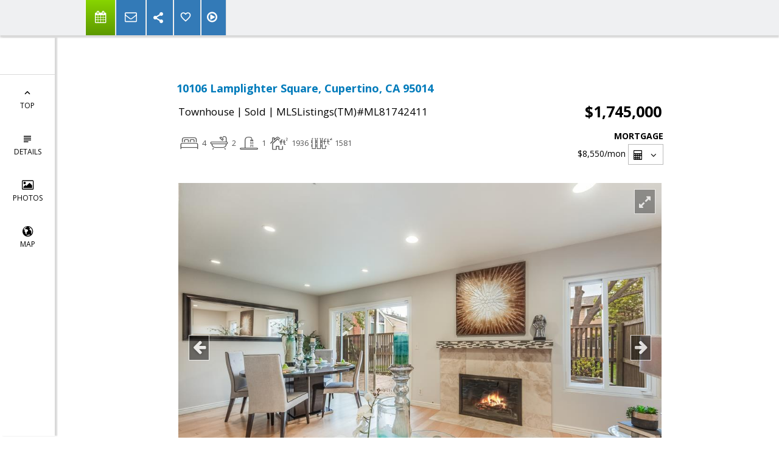

--- FILE ---
content_type: text/html; charset=utf-8
request_url: https://www.google.com/recaptcha/api2/anchor?ar=1&k=6LcGuSAUAAAAAMb457bWlGuEZ6IUGB1SNkLgHvC3&co=aHR0cHM6Ly9yaWNrd2hpdGVzZWxscy5jb206NDQz&hl=en&v=7gg7H51Q-naNfhmCP3_R47ho&size=normal&anchor-ms=20000&execute-ms=30000&cb=geav0sljkhh2
body_size: 48544
content:
<!DOCTYPE HTML><html dir="ltr" lang="en"><head><meta http-equiv="Content-Type" content="text/html; charset=UTF-8">
<meta http-equiv="X-UA-Compatible" content="IE=edge">
<title>reCAPTCHA</title>
<style type="text/css">
/* cyrillic-ext */
@font-face {
  font-family: 'Roboto';
  font-style: normal;
  font-weight: 400;
  font-stretch: 100%;
  src: url(//fonts.gstatic.com/s/roboto/v48/KFO7CnqEu92Fr1ME7kSn66aGLdTylUAMa3GUBHMdazTgWw.woff2) format('woff2');
  unicode-range: U+0460-052F, U+1C80-1C8A, U+20B4, U+2DE0-2DFF, U+A640-A69F, U+FE2E-FE2F;
}
/* cyrillic */
@font-face {
  font-family: 'Roboto';
  font-style: normal;
  font-weight: 400;
  font-stretch: 100%;
  src: url(//fonts.gstatic.com/s/roboto/v48/KFO7CnqEu92Fr1ME7kSn66aGLdTylUAMa3iUBHMdazTgWw.woff2) format('woff2');
  unicode-range: U+0301, U+0400-045F, U+0490-0491, U+04B0-04B1, U+2116;
}
/* greek-ext */
@font-face {
  font-family: 'Roboto';
  font-style: normal;
  font-weight: 400;
  font-stretch: 100%;
  src: url(//fonts.gstatic.com/s/roboto/v48/KFO7CnqEu92Fr1ME7kSn66aGLdTylUAMa3CUBHMdazTgWw.woff2) format('woff2');
  unicode-range: U+1F00-1FFF;
}
/* greek */
@font-face {
  font-family: 'Roboto';
  font-style: normal;
  font-weight: 400;
  font-stretch: 100%;
  src: url(//fonts.gstatic.com/s/roboto/v48/KFO7CnqEu92Fr1ME7kSn66aGLdTylUAMa3-UBHMdazTgWw.woff2) format('woff2');
  unicode-range: U+0370-0377, U+037A-037F, U+0384-038A, U+038C, U+038E-03A1, U+03A3-03FF;
}
/* math */
@font-face {
  font-family: 'Roboto';
  font-style: normal;
  font-weight: 400;
  font-stretch: 100%;
  src: url(//fonts.gstatic.com/s/roboto/v48/KFO7CnqEu92Fr1ME7kSn66aGLdTylUAMawCUBHMdazTgWw.woff2) format('woff2');
  unicode-range: U+0302-0303, U+0305, U+0307-0308, U+0310, U+0312, U+0315, U+031A, U+0326-0327, U+032C, U+032F-0330, U+0332-0333, U+0338, U+033A, U+0346, U+034D, U+0391-03A1, U+03A3-03A9, U+03B1-03C9, U+03D1, U+03D5-03D6, U+03F0-03F1, U+03F4-03F5, U+2016-2017, U+2034-2038, U+203C, U+2040, U+2043, U+2047, U+2050, U+2057, U+205F, U+2070-2071, U+2074-208E, U+2090-209C, U+20D0-20DC, U+20E1, U+20E5-20EF, U+2100-2112, U+2114-2115, U+2117-2121, U+2123-214F, U+2190, U+2192, U+2194-21AE, U+21B0-21E5, U+21F1-21F2, U+21F4-2211, U+2213-2214, U+2216-22FF, U+2308-230B, U+2310, U+2319, U+231C-2321, U+2336-237A, U+237C, U+2395, U+239B-23B7, U+23D0, U+23DC-23E1, U+2474-2475, U+25AF, U+25B3, U+25B7, U+25BD, U+25C1, U+25CA, U+25CC, U+25FB, U+266D-266F, U+27C0-27FF, U+2900-2AFF, U+2B0E-2B11, U+2B30-2B4C, U+2BFE, U+3030, U+FF5B, U+FF5D, U+1D400-1D7FF, U+1EE00-1EEFF;
}
/* symbols */
@font-face {
  font-family: 'Roboto';
  font-style: normal;
  font-weight: 400;
  font-stretch: 100%;
  src: url(//fonts.gstatic.com/s/roboto/v48/KFO7CnqEu92Fr1ME7kSn66aGLdTylUAMaxKUBHMdazTgWw.woff2) format('woff2');
  unicode-range: U+0001-000C, U+000E-001F, U+007F-009F, U+20DD-20E0, U+20E2-20E4, U+2150-218F, U+2190, U+2192, U+2194-2199, U+21AF, U+21E6-21F0, U+21F3, U+2218-2219, U+2299, U+22C4-22C6, U+2300-243F, U+2440-244A, U+2460-24FF, U+25A0-27BF, U+2800-28FF, U+2921-2922, U+2981, U+29BF, U+29EB, U+2B00-2BFF, U+4DC0-4DFF, U+FFF9-FFFB, U+10140-1018E, U+10190-1019C, U+101A0, U+101D0-101FD, U+102E0-102FB, U+10E60-10E7E, U+1D2C0-1D2D3, U+1D2E0-1D37F, U+1F000-1F0FF, U+1F100-1F1AD, U+1F1E6-1F1FF, U+1F30D-1F30F, U+1F315, U+1F31C, U+1F31E, U+1F320-1F32C, U+1F336, U+1F378, U+1F37D, U+1F382, U+1F393-1F39F, U+1F3A7-1F3A8, U+1F3AC-1F3AF, U+1F3C2, U+1F3C4-1F3C6, U+1F3CA-1F3CE, U+1F3D4-1F3E0, U+1F3ED, U+1F3F1-1F3F3, U+1F3F5-1F3F7, U+1F408, U+1F415, U+1F41F, U+1F426, U+1F43F, U+1F441-1F442, U+1F444, U+1F446-1F449, U+1F44C-1F44E, U+1F453, U+1F46A, U+1F47D, U+1F4A3, U+1F4B0, U+1F4B3, U+1F4B9, U+1F4BB, U+1F4BF, U+1F4C8-1F4CB, U+1F4D6, U+1F4DA, U+1F4DF, U+1F4E3-1F4E6, U+1F4EA-1F4ED, U+1F4F7, U+1F4F9-1F4FB, U+1F4FD-1F4FE, U+1F503, U+1F507-1F50B, U+1F50D, U+1F512-1F513, U+1F53E-1F54A, U+1F54F-1F5FA, U+1F610, U+1F650-1F67F, U+1F687, U+1F68D, U+1F691, U+1F694, U+1F698, U+1F6AD, U+1F6B2, U+1F6B9-1F6BA, U+1F6BC, U+1F6C6-1F6CF, U+1F6D3-1F6D7, U+1F6E0-1F6EA, U+1F6F0-1F6F3, U+1F6F7-1F6FC, U+1F700-1F7FF, U+1F800-1F80B, U+1F810-1F847, U+1F850-1F859, U+1F860-1F887, U+1F890-1F8AD, U+1F8B0-1F8BB, U+1F8C0-1F8C1, U+1F900-1F90B, U+1F93B, U+1F946, U+1F984, U+1F996, U+1F9E9, U+1FA00-1FA6F, U+1FA70-1FA7C, U+1FA80-1FA89, U+1FA8F-1FAC6, U+1FACE-1FADC, U+1FADF-1FAE9, U+1FAF0-1FAF8, U+1FB00-1FBFF;
}
/* vietnamese */
@font-face {
  font-family: 'Roboto';
  font-style: normal;
  font-weight: 400;
  font-stretch: 100%;
  src: url(//fonts.gstatic.com/s/roboto/v48/KFO7CnqEu92Fr1ME7kSn66aGLdTylUAMa3OUBHMdazTgWw.woff2) format('woff2');
  unicode-range: U+0102-0103, U+0110-0111, U+0128-0129, U+0168-0169, U+01A0-01A1, U+01AF-01B0, U+0300-0301, U+0303-0304, U+0308-0309, U+0323, U+0329, U+1EA0-1EF9, U+20AB;
}
/* latin-ext */
@font-face {
  font-family: 'Roboto';
  font-style: normal;
  font-weight: 400;
  font-stretch: 100%;
  src: url(//fonts.gstatic.com/s/roboto/v48/KFO7CnqEu92Fr1ME7kSn66aGLdTylUAMa3KUBHMdazTgWw.woff2) format('woff2');
  unicode-range: U+0100-02BA, U+02BD-02C5, U+02C7-02CC, U+02CE-02D7, U+02DD-02FF, U+0304, U+0308, U+0329, U+1D00-1DBF, U+1E00-1E9F, U+1EF2-1EFF, U+2020, U+20A0-20AB, U+20AD-20C0, U+2113, U+2C60-2C7F, U+A720-A7FF;
}
/* latin */
@font-face {
  font-family: 'Roboto';
  font-style: normal;
  font-weight: 400;
  font-stretch: 100%;
  src: url(//fonts.gstatic.com/s/roboto/v48/KFO7CnqEu92Fr1ME7kSn66aGLdTylUAMa3yUBHMdazQ.woff2) format('woff2');
  unicode-range: U+0000-00FF, U+0131, U+0152-0153, U+02BB-02BC, U+02C6, U+02DA, U+02DC, U+0304, U+0308, U+0329, U+2000-206F, U+20AC, U+2122, U+2191, U+2193, U+2212, U+2215, U+FEFF, U+FFFD;
}
/* cyrillic-ext */
@font-face {
  font-family: 'Roboto';
  font-style: normal;
  font-weight: 500;
  font-stretch: 100%;
  src: url(//fonts.gstatic.com/s/roboto/v48/KFO7CnqEu92Fr1ME7kSn66aGLdTylUAMa3GUBHMdazTgWw.woff2) format('woff2');
  unicode-range: U+0460-052F, U+1C80-1C8A, U+20B4, U+2DE0-2DFF, U+A640-A69F, U+FE2E-FE2F;
}
/* cyrillic */
@font-face {
  font-family: 'Roboto';
  font-style: normal;
  font-weight: 500;
  font-stretch: 100%;
  src: url(//fonts.gstatic.com/s/roboto/v48/KFO7CnqEu92Fr1ME7kSn66aGLdTylUAMa3iUBHMdazTgWw.woff2) format('woff2');
  unicode-range: U+0301, U+0400-045F, U+0490-0491, U+04B0-04B1, U+2116;
}
/* greek-ext */
@font-face {
  font-family: 'Roboto';
  font-style: normal;
  font-weight: 500;
  font-stretch: 100%;
  src: url(//fonts.gstatic.com/s/roboto/v48/KFO7CnqEu92Fr1ME7kSn66aGLdTylUAMa3CUBHMdazTgWw.woff2) format('woff2');
  unicode-range: U+1F00-1FFF;
}
/* greek */
@font-face {
  font-family: 'Roboto';
  font-style: normal;
  font-weight: 500;
  font-stretch: 100%;
  src: url(//fonts.gstatic.com/s/roboto/v48/KFO7CnqEu92Fr1ME7kSn66aGLdTylUAMa3-UBHMdazTgWw.woff2) format('woff2');
  unicode-range: U+0370-0377, U+037A-037F, U+0384-038A, U+038C, U+038E-03A1, U+03A3-03FF;
}
/* math */
@font-face {
  font-family: 'Roboto';
  font-style: normal;
  font-weight: 500;
  font-stretch: 100%;
  src: url(//fonts.gstatic.com/s/roboto/v48/KFO7CnqEu92Fr1ME7kSn66aGLdTylUAMawCUBHMdazTgWw.woff2) format('woff2');
  unicode-range: U+0302-0303, U+0305, U+0307-0308, U+0310, U+0312, U+0315, U+031A, U+0326-0327, U+032C, U+032F-0330, U+0332-0333, U+0338, U+033A, U+0346, U+034D, U+0391-03A1, U+03A3-03A9, U+03B1-03C9, U+03D1, U+03D5-03D6, U+03F0-03F1, U+03F4-03F5, U+2016-2017, U+2034-2038, U+203C, U+2040, U+2043, U+2047, U+2050, U+2057, U+205F, U+2070-2071, U+2074-208E, U+2090-209C, U+20D0-20DC, U+20E1, U+20E5-20EF, U+2100-2112, U+2114-2115, U+2117-2121, U+2123-214F, U+2190, U+2192, U+2194-21AE, U+21B0-21E5, U+21F1-21F2, U+21F4-2211, U+2213-2214, U+2216-22FF, U+2308-230B, U+2310, U+2319, U+231C-2321, U+2336-237A, U+237C, U+2395, U+239B-23B7, U+23D0, U+23DC-23E1, U+2474-2475, U+25AF, U+25B3, U+25B7, U+25BD, U+25C1, U+25CA, U+25CC, U+25FB, U+266D-266F, U+27C0-27FF, U+2900-2AFF, U+2B0E-2B11, U+2B30-2B4C, U+2BFE, U+3030, U+FF5B, U+FF5D, U+1D400-1D7FF, U+1EE00-1EEFF;
}
/* symbols */
@font-face {
  font-family: 'Roboto';
  font-style: normal;
  font-weight: 500;
  font-stretch: 100%;
  src: url(//fonts.gstatic.com/s/roboto/v48/KFO7CnqEu92Fr1ME7kSn66aGLdTylUAMaxKUBHMdazTgWw.woff2) format('woff2');
  unicode-range: U+0001-000C, U+000E-001F, U+007F-009F, U+20DD-20E0, U+20E2-20E4, U+2150-218F, U+2190, U+2192, U+2194-2199, U+21AF, U+21E6-21F0, U+21F3, U+2218-2219, U+2299, U+22C4-22C6, U+2300-243F, U+2440-244A, U+2460-24FF, U+25A0-27BF, U+2800-28FF, U+2921-2922, U+2981, U+29BF, U+29EB, U+2B00-2BFF, U+4DC0-4DFF, U+FFF9-FFFB, U+10140-1018E, U+10190-1019C, U+101A0, U+101D0-101FD, U+102E0-102FB, U+10E60-10E7E, U+1D2C0-1D2D3, U+1D2E0-1D37F, U+1F000-1F0FF, U+1F100-1F1AD, U+1F1E6-1F1FF, U+1F30D-1F30F, U+1F315, U+1F31C, U+1F31E, U+1F320-1F32C, U+1F336, U+1F378, U+1F37D, U+1F382, U+1F393-1F39F, U+1F3A7-1F3A8, U+1F3AC-1F3AF, U+1F3C2, U+1F3C4-1F3C6, U+1F3CA-1F3CE, U+1F3D4-1F3E0, U+1F3ED, U+1F3F1-1F3F3, U+1F3F5-1F3F7, U+1F408, U+1F415, U+1F41F, U+1F426, U+1F43F, U+1F441-1F442, U+1F444, U+1F446-1F449, U+1F44C-1F44E, U+1F453, U+1F46A, U+1F47D, U+1F4A3, U+1F4B0, U+1F4B3, U+1F4B9, U+1F4BB, U+1F4BF, U+1F4C8-1F4CB, U+1F4D6, U+1F4DA, U+1F4DF, U+1F4E3-1F4E6, U+1F4EA-1F4ED, U+1F4F7, U+1F4F9-1F4FB, U+1F4FD-1F4FE, U+1F503, U+1F507-1F50B, U+1F50D, U+1F512-1F513, U+1F53E-1F54A, U+1F54F-1F5FA, U+1F610, U+1F650-1F67F, U+1F687, U+1F68D, U+1F691, U+1F694, U+1F698, U+1F6AD, U+1F6B2, U+1F6B9-1F6BA, U+1F6BC, U+1F6C6-1F6CF, U+1F6D3-1F6D7, U+1F6E0-1F6EA, U+1F6F0-1F6F3, U+1F6F7-1F6FC, U+1F700-1F7FF, U+1F800-1F80B, U+1F810-1F847, U+1F850-1F859, U+1F860-1F887, U+1F890-1F8AD, U+1F8B0-1F8BB, U+1F8C0-1F8C1, U+1F900-1F90B, U+1F93B, U+1F946, U+1F984, U+1F996, U+1F9E9, U+1FA00-1FA6F, U+1FA70-1FA7C, U+1FA80-1FA89, U+1FA8F-1FAC6, U+1FACE-1FADC, U+1FADF-1FAE9, U+1FAF0-1FAF8, U+1FB00-1FBFF;
}
/* vietnamese */
@font-face {
  font-family: 'Roboto';
  font-style: normal;
  font-weight: 500;
  font-stretch: 100%;
  src: url(//fonts.gstatic.com/s/roboto/v48/KFO7CnqEu92Fr1ME7kSn66aGLdTylUAMa3OUBHMdazTgWw.woff2) format('woff2');
  unicode-range: U+0102-0103, U+0110-0111, U+0128-0129, U+0168-0169, U+01A0-01A1, U+01AF-01B0, U+0300-0301, U+0303-0304, U+0308-0309, U+0323, U+0329, U+1EA0-1EF9, U+20AB;
}
/* latin-ext */
@font-face {
  font-family: 'Roboto';
  font-style: normal;
  font-weight: 500;
  font-stretch: 100%;
  src: url(//fonts.gstatic.com/s/roboto/v48/KFO7CnqEu92Fr1ME7kSn66aGLdTylUAMa3KUBHMdazTgWw.woff2) format('woff2');
  unicode-range: U+0100-02BA, U+02BD-02C5, U+02C7-02CC, U+02CE-02D7, U+02DD-02FF, U+0304, U+0308, U+0329, U+1D00-1DBF, U+1E00-1E9F, U+1EF2-1EFF, U+2020, U+20A0-20AB, U+20AD-20C0, U+2113, U+2C60-2C7F, U+A720-A7FF;
}
/* latin */
@font-face {
  font-family: 'Roboto';
  font-style: normal;
  font-weight: 500;
  font-stretch: 100%;
  src: url(//fonts.gstatic.com/s/roboto/v48/KFO7CnqEu92Fr1ME7kSn66aGLdTylUAMa3yUBHMdazQ.woff2) format('woff2');
  unicode-range: U+0000-00FF, U+0131, U+0152-0153, U+02BB-02BC, U+02C6, U+02DA, U+02DC, U+0304, U+0308, U+0329, U+2000-206F, U+20AC, U+2122, U+2191, U+2193, U+2212, U+2215, U+FEFF, U+FFFD;
}
/* cyrillic-ext */
@font-face {
  font-family: 'Roboto';
  font-style: normal;
  font-weight: 900;
  font-stretch: 100%;
  src: url(//fonts.gstatic.com/s/roboto/v48/KFO7CnqEu92Fr1ME7kSn66aGLdTylUAMa3GUBHMdazTgWw.woff2) format('woff2');
  unicode-range: U+0460-052F, U+1C80-1C8A, U+20B4, U+2DE0-2DFF, U+A640-A69F, U+FE2E-FE2F;
}
/* cyrillic */
@font-face {
  font-family: 'Roboto';
  font-style: normal;
  font-weight: 900;
  font-stretch: 100%;
  src: url(//fonts.gstatic.com/s/roboto/v48/KFO7CnqEu92Fr1ME7kSn66aGLdTylUAMa3iUBHMdazTgWw.woff2) format('woff2');
  unicode-range: U+0301, U+0400-045F, U+0490-0491, U+04B0-04B1, U+2116;
}
/* greek-ext */
@font-face {
  font-family: 'Roboto';
  font-style: normal;
  font-weight: 900;
  font-stretch: 100%;
  src: url(//fonts.gstatic.com/s/roboto/v48/KFO7CnqEu92Fr1ME7kSn66aGLdTylUAMa3CUBHMdazTgWw.woff2) format('woff2');
  unicode-range: U+1F00-1FFF;
}
/* greek */
@font-face {
  font-family: 'Roboto';
  font-style: normal;
  font-weight: 900;
  font-stretch: 100%;
  src: url(//fonts.gstatic.com/s/roboto/v48/KFO7CnqEu92Fr1ME7kSn66aGLdTylUAMa3-UBHMdazTgWw.woff2) format('woff2');
  unicode-range: U+0370-0377, U+037A-037F, U+0384-038A, U+038C, U+038E-03A1, U+03A3-03FF;
}
/* math */
@font-face {
  font-family: 'Roboto';
  font-style: normal;
  font-weight: 900;
  font-stretch: 100%;
  src: url(//fonts.gstatic.com/s/roboto/v48/KFO7CnqEu92Fr1ME7kSn66aGLdTylUAMawCUBHMdazTgWw.woff2) format('woff2');
  unicode-range: U+0302-0303, U+0305, U+0307-0308, U+0310, U+0312, U+0315, U+031A, U+0326-0327, U+032C, U+032F-0330, U+0332-0333, U+0338, U+033A, U+0346, U+034D, U+0391-03A1, U+03A3-03A9, U+03B1-03C9, U+03D1, U+03D5-03D6, U+03F0-03F1, U+03F4-03F5, U+2016-2017, U+2034-2038, U+203C, U+2040, U+2043, U+2047, U+2050, U+2057, U+205F, U+2070-2071, U+2074-208E, U+2090-209C, U+20D0-20DC, U+20E1, U+20E5-20EF, U+2100-2112, U+2114-2115, U+2117-2121, U+2123-214F, U+2190, U+2192, U+2194-21AE, U+21B0-21E5, U+21F1-21F2, U+21F4-2211, U+2213-2214, U+2216-22FF, U+2308-230B, U+2310, U+2319, U+231C-2321, U+2336-237A, U+237C, U+2395, U+239B-23B7, U+23D0, U+23DC-23E1, U+2474-2475, U+25AF, U+25B3, U+25B7, U+25BD, U+25C1, U+25CA, U+25CC, U+25FB, U+266D-266F, U+27C0-27FF, U+2900-2AFF, U+2B0E-2B11, U+2B30-2B4C, U+2BFE, U+3030, U+FF5B, U+FF5D, U+1D400-1D7FF, U+1EE00-1EEFF;
}
/* symbols */
@font-face {
  font-family: 'Roboto';
  font-style: normal;
  font-weight: 900;
  font-stretch: 100%;
  src: url(//fonts.gstatic.com/s/roboto/v48/KFO7CnqEu92Fr1ME7kSn66aGLdTylUAMaxKUBHMdazTgWw.woff2) format('woff2');
  unicode-range: U+0001-000C, U+000E-001F, U+007F-009F, U+20DD-20E0, U+20E2-20E4, U+2150-218F, U+2190, U+2192, U+2194-2199, U+21AF, U+21E6-21F0, U+21F3, U+2218-2219, U+2299, U+22C4-22C6, U+2300-243F, U+2440-244A, U+2460-24FF, U+25A0-27BF, U+2800-28FF, U+2921-2922, U+2981, U+29BF, U+29EB, U+2B00-2BFF, U+4DC0-4DFF, U+FFF9-FFFB, U+10140-1018E, U+10190-1019C, U+101A0, U+101D0-101FD, U+102E0-102FB, U+10E60-10E7E, U+1D2C0-1D2D3, U+1D2E0-1D37F, U+1F000-1F0FF, U+1F100-1F1AD, U+1F1E6-1F1FF, U+1F30D-1F30F, U+1F315, U+1F31C, U+1F31E, U+1F320-1F32C, U+1F336, U+1F378, U+1F37D, U+1F382, U+1F393-1F39F, U+1F3A7-1F3A8, U+1F3AC-1F3AF, U+1F3C2, U+1F3C4-1F3C6, U+1F3CA-1F3CE, U+1F3D4-1F3E0, U+1F3ED, U+1F3F1-1F3F3, U+1F3F5-1F3F7, U+1F408, U+1F415, U+1F41F, U+1F426, U+1F43F, U+1F441-1F442, U+1F444, U+1F446-1F449, U+1F44C-1F44E, U+1F453, U+1F46A, U+1F47D, U+1F4A3, U+1F4B0, U+1F4B3, U+1F4B9, U+1F4BB, U+1F4BF, U+1F4C8-1F4CB, U+1F4D6, U+1F4DA, U+1F4DF, U+1F4E3-1F4E6, U+1F4EA-1F4ED, U+1F4F7, U+1F4F9-1F4FB, U+1F4FD-1F4FE, U+1F503, U+1F507-1F50B, U+1F50D, U+1F512-1F513, U+1F53E-1F54A, U+1F54F-1F5FA, U+1F610, U+1F650-1F67F, U+1F687, U+1F68D, U+1F691, U+1F694, U+1F698, U+1F6AD, U+1F6B2, U+1F6B9-1F6BA, U+1F6BC, U+1F6C6-1F6CF, U+1F6D3-1F6D7, U+1F6E0-1F6EA, U+1F6F0-1F6F3, U+1F6F7-1F6FC, U+1F700-1F7FF, U+1F800-1F80B, U+1F810-1F847, U+1F850-1F859, U+1F860-1F887, U+1F890-1F8AD, U+1F8B0-1F8BB, U+1F8C0-1F8C1, U+1F900-1F90B, U+1F93B, U+1F946, U+1F984, U+1F996, U+1F9E9, U+1FA00-1FA6F, U+1FA70-1FA7C, U+1FA80-1FA89, U+1FA8F-1FAC6, U+1FACE-1FADC, U+1FADF-1FAE9, U+1FAF0-1FAF8, U+1FB00-1FBFF;
}
/* vietnamese */
@font-face {
  font-family: 'Roboto';
  font-style: normal;
  font-weight: 900;
  font-stretch: 100%;
  src: url(//fonts.gstatic.com/s/roboto/v48/KFO7CnqEu92Fr1ME7kSn66aGLdTylUAMa3OUBHMdazTgWw.woff2) format('woff2');
  unicode-range: U+0102-0103, U+0110-0111, U+0128-0129, U+0168-0169, U+01A0-01A1, U+01AF-01B0, U+0300-0301, U+0303-0304, U+0308-0309, U+0323, U+0329, U+1EA0-1EF9, U+20AB;
}
/* latin-ext */
@font-face {
  font-family: 'Roboto';
  font-style: normal;
  font-weight: 900;
  font-stretch: 100%;
  src: url(//fonts.gstatic.com/s/roboto/v48/KFO7CnqEu92Fr1ME7kSn66aGLdTylUAMa3KUBHMdazTgWw.woff2) format('woff2');
  unicode-range: U+0100-02BA, U+02BD-02C5, U+02C7-02CC, U+02CE-02D7, U+02DD-02FF, U+0304, U+0308, U+0329, U+1D00-1DBF, U+1E00-1E9F, U+1EF2-1EFF, U+2020, U+20A0-20AB, U+20AD-20C0, U+2113, U+2C60-2C7F, U+A720-A7FF;
}
/* latin */
@font-face {
  font-family: 'Roboto';
  font-style: normal;
  font-weight: 900;
  font-stretch: 100%;
  src: url(//fonts.gstatic.com/s/roboto/v48/KFO7CnqEu92Fr1ME7kSn66aGLdTylUAMa3yUBHMdazQ.woff2) format('woff2');
  unicode-range: U+0000-00FF, U+0131, U+0152-0153, U+02BB-02BC, U+02C6, U+02DA, U+02DC, U+0304, U+0308, U+0329, U+2000-206F, U+20AC, U+2122, U+2191, U+2193, U+2212, U+2215, U+FEFF, U+FFFD;
}

</style>
<link rel="stylesheet" type="text/css" href="https://www.gstatic.com/recaptcha/releases/7gg7H51Q-naNfhmCP3_R47ho/styles__ltr.css">
<script nonce="eHFd9il4_NJQRE6XAkKgWA" type="text/javascript">window['__recaptcha_api'] = 'https://www.google.com/recaptcha/api2/';</script>
<script type="text/javascript" src="https://www.gstatic.com/recaptcha/releases/7gg7H51Q-naNfhmCP3_R47ho/recaptcha__en.js" nonce="eHFd9il4_NJQRE6XAkKgWA">
      
    </script></head>
<body><div id="rc-anchor-alert" class="rc-anchor-alert"></div>
<input type="hidden" id="recaptcha-token" value="[base64]">
<script type="text/javascript" nonce="eHFd9il4_NJQRE6XAkKgWA">
      recaptcha.anchor.Main.init("[\x22ainput\x22,[\x22bgdata\x22,\x22\x22,\[base64]/[base64]/[base64]/[base64]/[base64]/[base64]/[base64]/[base64]/[base64]/[base64]\\u003d\x22,\[base64]\\u003d\\u003d\x22,\x22w4lcaFbCtDHCgcO4wrzDhx8fbSlgwoR/NMKNw7RfaMOgwql6woRJX8O6IRVMwprDjsKEIMO3w4RXaSPCvx7ChxPCgm8NURHCtX7Do8OgcVYiw6V4wpvCoH9tSQABVsKOFR3CgMO2a8OAwpFndMO8w4ojw5nDuMOVw685w6gNw4MVb8KEw6MJPFrDmi9MwpYyw73ChMOGNTMfTMOFLA/DkXzCtBd6BQgJwoB3wqLClBjDrArDrUR9wq3Cpn3Dk11AwosFwqLClDfDnMKYw4QnBG0hL8KSw7LCjsOWw6bDt8OywoHCtmwPasOqw6hEw5PDocKXL1VywoXDs1Atb8Kmw6LCt8OmDsOhwqAIEcONAsKaUHdTw4EsHMO8w6PDmxfCqsO9UiQDTRYFw7/ClQBJwqLDkTRIU8KGwq1gRsOow4TDllnDq8OPwrXDulhnNibDmMKWK1HDq3hHKQjDuMOmwoPDusOrwrPCqAvCnMKEJj3CrMKPwpoew6vDpm5Uw4UeEcKaRMKjwrzDr8KIZk1uw4/DhwY0YCJyRcKcw5pDT8OxwrPCiVzDqwt8TMO0BhfCmcONworDpsKAwo3DuUtgexgicyVnFsKww6ZHTEXDuMKADcKMSyTCgxvClSTCh8O1w7DCuifDhsKjwqPCoMORKsOXM8OhNlHCp2otc8K2w7fDiMKywpHDisKFw6F9wodhw4DDhcKffMKKwp/Ckk7CusKIQkPDg8O0woYNJg7Cr8KkMsO7MsKZw6PCr8KYWgvCr3PCuMKfw5kCwpR3w5tcflsrKDNswpTCsSTDqgtXZCpAw4Y9YQAYNcO9N1h9w7YkLRoYwqYNdcKBfsKnRCXDhmvDvsKTw63DvEfCocOjBhQ2E0fCq8Knw77DlMKMXcOHHMOSw7DCp0/DtMKEDEHCnMK8D8OCwrTDgsOdfRLChCXDgWnDuMOSfcOkdsOfYMOQwpclHcOTwr/CjcOSSzfCnBELwrfCnFwhwpJUw5jDs8KAw6InBcO2wpHDpGbDrm7Dv8KcMktaU8Opw5LDicKyCWVvw5zCk8KdwqRmL8Oww5bDrUhcw4jDiRc6wo7DvSo2wpRtA8K2wr8ew5llccOLe2jChwFdd8K4wpTCkcOAw4rClMO1w6VZXC/CjMOhwqfCgzt7QMOGw6ZaTcOZw5ZrXsOHw5LDvxp8w41nworCiS9MYcOWwr3DiMOCM8KZwqPDlMK6fsOOwoDChyF2WXEMWhLCu8O7w5NPLMO0KB1Kw6LDlWTDox7DhGUZZ8Klw4cDUMK6wrUtw6PDkMOjKWzDksKyZ2vChm/Cj8OPN8Oqw5LChWcXwpbCj8O/w73DgsK4woPChEEzP8OUPFhQw6DCqMK3woTDl8OWworDicKZwoUjw7p8VcK8w4vCsgMFflg4w4EES8KGwpDCt8KVw6p/wp3Cn8OQYcOwwqLCs8OQRHjDmsKIwoAWw444w4UCI1s+wpJAAlkpIMKSRVfCv3EJP1Izw4vDj8Ole8ONS8OWw50tw6BKw6rClcKewrXCm8KgJxTDggnCtw1HIivDpsORwoMPfgV8w6vCqHJzwovDkMKKAMOWwpQlwrtsw6NewrBvwrfDt2XCmWPDqT/DrjjCgRcmHcKdIsKDXG7DggbCiSUML8KwwpvDgsKew4A+QsOcL8OzwpbCjcKyBmXDl8KZwrglw4Ibw7HCmsOTQXTCk8KOA8O+w6fCocKTw7RXwoUTWgPDpsK2QwvCmAnCp2M0b3socsOVw6XCglFlHXnDmMKCLsO6MMO/JjsTSF8uECPCpULDssKewo3CrsKQwrNLw5XDuT7Cpx3Ct07CgsOkw7/CvsOEwrQLwpEOCx1SZEQVw4DDrGnDhQDCtTrCoMKPNAtjXGkxwqVfwqh8XMKuw7NSQnzCpMKRw4fCtsKsd8O/X8Ksw6nCrMKMwq3DuwfCpcOnw7jDrMKcLkQRwpLCiMOdwq/DrBo8w7vDjsKDwoTCgCklw4snD8K3ej3CusOlw7cYZ8K+C1TDjEJjYGBSecOOw7hSLhHDo2nChjpMPFcgZRXDhsOywqzCvmzCrg0saB1Rw7IsClxjwrfCgcKhw7pcw6pRw4TDjsO+wokQw4RYwo7DlhHCkhTCmcKawo/DigbClULDsMOXwp1pwqsDwoB/GMOywpPDsgE2W8KKw6QAd8OtEsKwbsK7WFJ3dcKHO8OFZEsKFX8Nw6I3w5zCiEhkbcKpDxk6wqNXJR7ChwPDscO5wpg3wq/[base64]/DogggWsODwo/ClBk2VcKcwpBUwqIuDhYQwplPEBI8wphGwoARURpAwrDDrMOewo48wp5HNifDg8ObFyvDlMKlPcO1wqbDsg4PQ8KQwqVpwpE0w6FOwqkpAWPDuSzDg8KdNMOmw6k0TsKGwoXCosOhwpwSwo4Caj48wqXDlMOTLgZpcybCvMOgw4kbw4QeSlM/[base64]/DlQZLw4HCmQvDosKgC1nDoR7DlE/Cl2B/VsK1GwzDmShCw7lrw7lFwoPDg14zwq8DwonDmMKTw699wq/Dk8K0Hil4BsKoV8OPCMORwpzCoFHDvQLChS8fwpHCjVDDkm8WUsKQw5PCvMK4w4PDh8Orw4LDr8OhRMKZwqfDqXzDrjjDnsOxSsKVG8KlCi1Tw5jDpGjDhsOUO8O/[base64]/fcOzOcKybm/[base64]/b3tOCncaDivCqcKRHyMIwr3CjMKcM8OEKgTDmAvCizwcbyjDocKYQMKxDcOQwoTCl3nCl0tWw4HDpnXChsK/wrdkXcOzw5l3wo07wpXDhcO8w4nDrcKDMsOuN1Y5GcKQEnUEZsKhw5/Dmi7CjMOswr7CnsKcDzrCqjAPX8O8AgLCl8OjHcOIQ3PCmMOVeMObQ8KqwpXDvgktw6YowpfDusO/[base64]/DgMOWUMOIwoQewoFDF8KaEsObcjfCvSXDs8OoY8O7eMKLw4AOw7VJHsK4w78nwrkPw5kpPMODw5PDo8OxBHcpw49NwqnDusOSFcOtw5PCq8KtwqJAwr/[base64]/Ci0PDncOdPMKvSHB0dsKNw6DChBjCr8OcQ8OawoHCkmnDiksJB8KqBU7Ch8Kxwr4NwqDDgF/DlRVYw49iNAjDqMKcKMORw7LDqA54ZgV2GMK6VcKSDh7Cr8KFN8KQw5NNd8KIwopdSsKpwp0ndmLDj8OVw7HCpcOBw7oAXRsXwoTDhV5oYVbCoC8Kwp10w6/DnGknwrVqBHp/w7Edw4nDncKQw7nCnnNow497J8KCw7V4E8KSwoXCu8K3T8KJw5YUfgM6w6/[base64]/CiSciw7PDmWbDnFVzwrFkw6LDiEogZVkww7nDqm13wrDDosK1w4I0wrUxw7TCvcKXSyYVFg3DiVNYX8OHCsOXQXjCkMO3YVRYw5/Cg8Ohw43DhSTChsKHcAMawq1cw4DCkVbDusKhw4bCjsKTw6XDkMKPwroxTsKYJiVSw4ZFDSdJw41nwrjCusOPwrBrEcKaLcOVRsOFO3HCp3HDqxwlw7PClsOjVgQ7RjvCknUnMUbCg8KdUmfDqiHDnHbCoWwrw6tISRzCssOEbMKFw7HClMKlw5zCjEsEIcKpQB/DksK1w6jCiiXCryjCs8OXQ8OpSsKrw7p2wrvCkDY9K0hSwrpHwpZOfW92ewViw5QYw4lqw7/Do0sGPXjDmsKRw4lRwowRw4PCoMK2wrHDrsKMTsKVXB16w6Z4wpw/w6MqwoMFwpnDsRvCo1vCs8O4w7Y2PhUjwpTDqsK1LcOuX2ZkwoIMP144EsKRPAAjfcKME8ODw4DDjMKramzCk8KucgxbWl1Uw7TCigDDgUfDgGEFcsKIfgvCl0xBY8KkCsOqT8OwwqXDsMKDNUgvwrzClsOWw7EpRQ15W3fClxZnw7DCnsKjdmPDjFVeDBjDlX/[base64]/X8KvTE9hWyZ2wpwlwp5/wpNSwpTCvj/DthPDgBtrw6TDjU4/[base64]/asKmU2EJwq7DpWpNwoxobcKJNXAdH8OhwqbDqcOMwozCncOKcMOuwr8bS8ODwozDvsOlw4jCgmILRUfCs20jw4LCsUnDjm0awpxqbcOqwoHDq8Kdw5HCrcO6Vk/Cmy9iw6/Dr8OLdsOyw5FXwqnDpE/DmHzDm3/[base64]/w4zCuhzCjC0LDnQow5LCpsObPMOlw5JHw5BrwpA0w5FaXMKaw5/DjsOxEgHDrcOcwonCh8O8PVzCrMKowqbCmk/CiEfDj8O/YTgkSMKLw6lOw47DsHPDgMODA8KAejLDllDDiMKPF8OiOhQtw6pZLcOAw49RNsO3KBogw4HCtcOjwrR7woY5bWzDjlQ+wqnDgMKLw7PDiMKpwpYAB2bCsMOfMlZSw47DhcKiCWwQBcOFw4rCoznDjcOfXE8GwrfCjMK4NcOsfXjCjMOCwrzDhMKUw4PDnk1/w5NTWBhzw4RYXE8sEnzDj8OOLmLCsWzCvHfDksOjLBLCncKGEj3Chm3Co1tFcsKWwq7DqHbDq1hiGVDDsU/[base64]/woXChsOkZ8OKwpljIcOBwpnCg8KSw41yW8OVRsOES1/CrcKUwqYKwrEAwp3DhUXDicOZw63CjBbDp8KcwoDDpcKsCsO+Swp1w7/[base64]/DssKJS2MgwodRwpLCoMKqw5DCpsOvccKPw4JHThbCmcOnU8KdPsOsMsOEw7zDhAHCi8OGw7LCr1U5FBJcwqBXaxXDkcKbMUY2Rl1dw4Jhw5zCqcOwFzXDh8OUEV3DpcOHw4bCmlrCsMKVMMKGfsKuwrZPwpcJw6zDtyvCn0zCq8KQw6A/fnZrE8KowoHDknLDrcK2RhnDuWN0wrrCp8OfwoQwwpPCsMOqwoPDoU/[base64]/[base64]/[base64]/DicKeBRHConRbPQfCoSLDj8KeD1fCu1UfwrPCgcOnw4TDmiXCqlIQw5/DtcOiwo9qwqLCm8KiWsKZU8Kjw5/DjMOMTG9pK2PCosOTYcONwrUKB8KMJUPCvMOZLMK/ITrDoXvCvcOaw5XCtmDDlcKuJcKsw4HCmWEnLxLDqjc4wr7Cr8KMR8O/[base64]/PQZ9w6B5w7UFw4/Dj8KxeXF8w4MKw59oWsKsAcOVQsOoRk0xU8K3AxjDlMOZA8KTcxh/wrDDgsOtw47DmMKhH0Udw5gPPQDDoFzDhMOWA8Kywo3DmDXDn8KVw4p5w783wodJwrpqw4/CjQ1iw5wacw11wrnDq8Ksw5fDp8K6woLDs8Ocw4cVZTwnU8Khw6kRKmtFBTBHOQHDs8O3wppCOsOxw65ucsKWZxfCsUHDi8O2wpnDtUhaw4TDpi0BAcOMw7TClHpnPsKcYU3DlsOOw6rDpcK8aMKKd8Kdw4TCjALDsH5ROT3DscK1AsKVwq7CjFfDiMKmw5ZNw4/CqAjCgGPCu8O9U8OHw40QVMOBw4/CiMO1w45RwpLCvULCrQxNaz8VPykAJ8OlV2LCgQrCuMOOwrrDr8K3w6Uhw4DCkA5Mwo5bwrbDpMK8SRV9NMKkZcKPGcO0w6LDkcOuw6/Ch03Dvi5/[base64]/Dj8Kdw7wjw4vCkXTDrUckw53DmULCrg1AVmvCnWTDisONw43DrXXCn8K2w77CpELDmMOCesOMw7HCt8OteUhWwo/[base64]/DsibCswgUw48dw4jDncKuw4PCtFY/Ggd4GsOUR8OEesO4wrnDkHwQw7zCtcO1SWgkWcOiHcONw4PCosOQCjXDk8KHw6Jnw5YPVQbDp8OTPgHDujFFw4zDncOzUcKFwp/DgEoaw5fCksKrKsObccONwpJwd3/[base64]/CncKcw6RsVGTDnMOjCRUuOcKVScOOIjnDuMOeAsOQKgh6IsKgR1fCvcO8wpjDu8K1NHfDq8Kow7/DoMKtfhc/w7DDuFDCg2Bsw4o9O8O0w5cVwppVVMKCwozDhRHCl1l6wo/Dt8KLGwzDusOWw4oiCsKWHnnDq1/[base64]/Dk8OfU1Atwr9dQRhcwo3CilRoXMOdwrLCrHBec1PChUhqwpvCpk19w7jChcOjZyBBew3DgB/CqQkLRzRAw4JQwpQkDMOvw47CjcKLYHYHwr16dzjCsMOCwpocwq8hwoTCrTTChsOtHFrChxl8ScOMTwbDiAcfTMKLw5NSakZaUMOTw5psJ8OfPcOjDSd5SG7Du8KmVcOCbg3Dt8OyBjzCsRzDoC5Awr/CgVQFd8K6wpvDnWBcC2hvwqrDq8OoPlYBEcOOTcO1wpvDsSjDuMOfNMOjw7F1w7HDs8KSw4vDt3/Dh37Dp8Kfw5/CrxXDpmzDrMO1wp81w4Rjw7BKDih0w6/DpcKrwo0vwo7DjcORAcOJwoRdGMOsw7QRHHHCtXtcw6xKw40ow60bwpvDoMORClvDu3/DiE7CsgfCmcKbwpfCvcO5bMOtVsOPTmtlw6BMw5bCmmLDnsOkO8O7w6Jww47DhgIxPBnDiAnDqw5EwpXDrDUROjLDisK+USNKw4xcVsKJHFDCqzt3MsOOw5BXw4DDvMKTcAnDrsKrwohHC8OAXA3Dgzc0wqV2w5h3MG1dwpTDncOAw5I/XURgEznCksK6KsKVc8O1w6svG3oYw4g1w4DCjGMOw6rDt8K0BMOgE8KEHsK7TELCtUV2e1DDmsKxwr9EEcO5wqrDhsOmcX/CsQPDjcOiKcKBwpMBwqXCpMKAworDsMK+JsOsw4/CmEchfMOpw5/[base64]/[base64]/CmkrDsHrDj0rCmns9wrtIRcO4w7jDscOFw4Y/[base64]/CmMOiwoLDpSfDv8O8wr/DpjomwoZvw4xOwp9xw6taHsOkKR/DnHDCpcOIBWTCjMK3wqvCjsOlFBINw6HChEUTR3TDtUPDpwt4wqVyw5XDkcOgWGpZwoYbPcOVRSnCsG1NdsKqwqTDkijCrcOmwpgFQVbChHdfIF/CnXY/w4bCv0l6w4fChcKwWE3CmsOgw5jDuD9lKWg4w5h3EU7Ct1UewqTDvMK8wo7DsTTCq8O+bGzCjV/CuFI9BFpjw7ouUcK+KsKMwpbChlLDm07CjgJeb1AgwpcYAsKmwqFhw5Y3Y14eF8OyRgXDoMOhXgYlwqbDn2PCtkrDjS7Cvkt4RXsyw7pMw4fDhX/Cql7DlcOqwqYywpzCh1oIOiVgwrrCiV0gDT5iPjjCkcOGw5AKw6g7w4YIMcKIJMKIw58CwpMEQSHCqMOFw5pGwqPCnDs1wowrNMK4w53DhcKjTMKTDXHDgsKhw5HDtxdBUmc9wot/FMKcBcKpah7CksOvw5DDmMOkI8OIIFkGQUJFwpPCmwkQw43DjXDCh10bwqrCvcOow7PDuhvDj8KvBGwuP8Ozw7/[base64]/CtsO6wpPCgcKufcKnU8O1CMKKZ8K9OsOqeyXCsit2JsKtwqvDosKTwqrCtj8XI8KOw4fDmsO3HgwXwpTDgMOiOE7CoiseXinDnRccasKZTi/Dp1E1cEHCvsKXeDjCrmMxwoJtPMOFWMKAw5/DncOTwp1/wrfCnWTDo8KAwpXCuScsw7HCv8KfwqYowrY/M8OJw5ImJ8KIW2k2wozChsKQw51JwohtwqrCkMKbYcOiFcOzHMKgDsKEwocDNArDk03DocO5wp4cX8O/O8K9LyvDqsKSwoNvw4TCuxXDo2XCvcKVw48Lw48GX8KawpXDmMOYHcKJTcOywqDDvVYbw6ZtTkJCwpo+w50swqkeEQItwrfCnjIRe8KJwpx6w6rDjB3CiBJ1bW7DgFrCjcOkwr9/woDCnRjDrsOfwrzCjsOOThVZwrXDtcOGUMOHw5/[base64]/[base64]/wqodBirCiz/DisKtwrJ7woUKbHsAw6wUIcO8TcORPMOwwohKwofDsA05wovDtMKJW0PCvcOzwqM1woLClMKbGMKXAFfCuQLDrTHCpUbCvRzComhIwokVwprCpMOFwroTwpVmZMOOJBBBwqnCicOdw7jCukZFw44VwobCjsK7wp5xTgbCqsKTeMKDw5kIw7LDlsK/MsKcbGxZw7tOEUk+wpnDplXDlgnChMKew6YvLijDg8KuEsOMwo5bOHrDhMKQPcK0w5PCo8OuW8KHHmJSTsOHdCEMwrPCksK8LMOswqA0esKxTEE2YmZ6wphHS8K8w7PCvVLCpgPCu1oiwoLDpsOvw7LCqcKpScKCWmV/w6sRw6UoVcKBw71kIBdKw7JgbVcEBsOGw47Ck8OwUcOLwpfDhhrDnT7CkB/ClCdodsKYw4MZwrgQw5IowoVswoTDpArDol5NPTsLZizDmcOAf8OiVAzCq8KOwqtkKyxmEcO9wq9AKkQ2w6BzEcKxw5tEHwPCpGLChcKfw51uTMKLLcOtwqHCq8KbwqgIFsKAZsOSYcKew4oJYsOTXyV9GMKQHB/DkcKiw4FBFsO5EinDnMKpwqjDm8KSw79IXEh0J0kYw5DCsVUqw5QjT1fDhw/DhcKmM8OYw7HDlwpCbF7DnHrDiUvCssKXF8Kww5rDihXCnxTDlMOUR188SMO7KMK6a2QZPSdSwrTCgmpAw4rClMK4wp80w4DCh8Klw7Q7F3RYB8Kaw6vDi1dBRcOPTTN/fzgZwo08PsKzw7fDlEBDI2BqDsO7woEBwoYZwovCo8OTw7wZRcOVccOXNwTDhcOxw7Z4T8K+LhpHZMOOKC7DiiMRw7skFMOwBMO0wqZVeGs+W8KIJQnDnhlaBy/Cl2vCqAdoDMONwqXCscOTVHJrwoUfwpNIwqtzbRMLwo8Awo/DugzDpsKhMWhpCsOkFhMEwqwvV1EgXyY+ZyciGsKfZ8OKdcOyJhnCvk7DjG5YwqYsDSoMwpPDucKNw5/[base64]/CrjURw6QIwroKDXpwZFPDkMO5w5PCtznCksOQLQDCtSvDvsK2JcOXUlHCtcKfEMKbwo9aNH9MGsKmwrVtw7nCrCNPwpTCrcKjGcKfwrMNw6EGP8OAJyPCl8KcA8KjJWpBwr3CrsOuKcK/w5ofwqhMbwZZw6DDiwMkDsOaBsKFUzQyw60+w6PDk8OKPsOyw49uFsOHDcKMYRZ5wofChMK8IMKpTcKRWMO/acOSfcKxGTExHcKJw7ozw7/[base64]/[base64]/ChUsZAcK8TGExw69RCRJGwr7DlcKMA0pnwoNXwoZMwrkrN8Ozd8O4w5rChcKPwr/Cr8OzwqJGwo/CvQhuwozDmBjClMKmCBTCjFXDksOKDcOtOBw4w4sXwpRsKXXCvQdmwp8Jw4J5GSgbWsO6O8OkYcKxNcOBw4xFw5bDgsOkKHDCo35fwoQlE8K6worDvHpnc0nDlhrCgmg/w7XChzQkc8OwMjfCkXTCrTtaajTDqcOUw6laUcKoAcKKwq1/[base64]/[base64]/wqrCsB8swqvChsK0wqBUw5cdwojDq8KQWcO/wrHDnwVDw4sewp99w4TDt8KNw7U5w5Z0TMOCKyfCun3DhcO6w6cVw4EHw4UWw7gVNSQHCcK7NsKjwpsbGlzDqwfDtcOgYVkrJsKeBmhTw6Uyw7nDvMK5w5fCscKpV8KUUsKODHbDl8K3dMKMw5DChMKBJ8O9wpbDhFDDl33CvhvDqipqLsKIEsKmf3nDtMOYfXYvwp/CvWHCn3dUwprDosKRw5M/wrPCr8OzFMKUIsKsFcOZwrMyCiDCoWlMchrCuMO3dRFFAsKdwos0wqg7TMO0w4Vyw7VewpZPRMOaEcK9w7Nrewp/wpRDwr3CsMO9Q8KtblnClsOnw5g5w53Di8Kef8O5w7PDuMOywrB+w7LCjcORIFLCunQDw7DDgcKDeDFQLMO7WFTCtcKBw7tPwrDDgcKAw40KworCo1R/w6F2w6YwwrYaTgPClGfCgU3CqVHDncO6TEvCkk9LPcKhSmPDncOcw4JMHARMf2hpO8OKw73CqMOZMHbDmjUQEXUbfnnDryxVWDE4ZgkWf8K1NmXDlcOJKsK7wpfDgMKkOEsnRR7CrMOEesO0w6nDjh7DjEvDucKMwq/ClS8LCcKFwqHDlRbCnWrCqsKowpPDhMOFSmx0OS3CqFgVLzRlI8KhwpbCm3ZXT2BlVQ/CrcKKU8ODT8OJEMKQIcOow6hDHhfDs8OIKHbDmMK1w6wiO8KYw4lbwpfCrkVFwr7DhBMpOMOAfMOKOMOgQlzCrVPDkgl4wovDhT/CkH8sO37DhcKEOcOOeS7DuiNYNcKAw5VGfAbClQJZw5YIw4LCksOqwo9XTmzCvT3DuCVNw6nDiC87wpnDlgxxwo/Cu29fw6TCun0tw7EBw7Uuwoczwo5Hw6wMdMK8wrnDokXDoMO1PcKQZcK9wqHCjUpLfAcWdMKjw6LCgcOQB8Kowrlbwp0cdR1EwoLDggAQw6HCiwFMw6/Ck3hUw4c8w4XDuQ8Fwrkgw6rDucKtY2nDmigJZcO1a8K4wpjCvcOuZAZGEMOZw67Cng/DoMK4w7DDvMOLV8KzCzM0WwgZw4bDoFt1w4DDgcKqwp9jwr09wqXCqC/[base64]/w5vCvl/CkcO4SWTCjV1hw7ZAwrLCsMKiwp/Cv8KZUCzCs2HCmMKOw67DgsO8YMOdwrknwqvCusO/L00jExkeEMKCwqTCvmrDjHjCrz0Uwq0nwrDClMOIUMKbGi3Dik4ZQ8OYwpLCt2RVSjMBwq3Ckxpfw7lTaUHCoxjCn1EYIsKaw6PDqsKbw4MpIHTDsMKSwoDCv8OHLsKJdcKlU8KZw5fDknTDoCPDo8ORBcKDGi/[base64]/CqkPDkWLCmE/CgkwxMMK6cMO/w6R5w656wqtVYgTCv8KKawnDpcKIKcK/wodtw4FhC8Kkw6nCtcOMwqbDhQzDt8Kgw6fCk8KQcE/CmHE1dMOAw5PDoMKwwp55I10/BzLDryVswqPCqEw8wojDsMKyw4/ClsOFw7DDqFnDisKlw47DrHLDqAPChsKyUxd5wow+RHbCnsK9wpXCvAXCnWjDvcOjJS1Ywq0LwoE0QzhTfnUjaGFcD8OyL8O9DsKDwrPCui/[base64]/UHQ2QkNUw4QldQ7DnGY1w4nDvsKIdU8uacKqXcKhDRMPwqvCv0lKdRIrOcKgwrbCtjpwwq9dwr5FMnLDpG7DrMKHAMKowr3Dt8O5wonChsOePinDqcK/dzHDnsO0w7ZNw5LDm8KEwqJ5CMOHwoFJwpEIwq/DiGMJw5Z1TMOFwp0KIMOjw6/[base64]/GnwQwrkTZMObwpluQwBgw7p7S2HDt8KrSw3Dh0sMWMOIw7DChsObw4PDvMK9w4Mvw5/ClMKXwrp0w73Dh8K9wqjCm8OnUgYaw5fDk8O5wpDDpH8aOgAzw6LDpcOYR2rDslTCo8OwQ3/DvsOWcsK1w7jDscOBw7/DgcKPwqlEwpATwo99wp/Di2nCmH7DnELDssKZwoPDsC5kwrF1Z8KmF8OIMcOuwrvCs8O9bcKYwoUtLnxUJ8K/PcOuw7wDwqRjZsKgwrQVWHZHwotWBcKZwpVowobDs2tCPwbDu8OHw7LCpsOSK2nDmsORwpU3wp1/w6VbIMKibHZXO8OOd8KeM8ObI0rCiWUlwpLChVkMwpBywrcZw7XCqUkmE8OEwpvDl1A1w5/[base64]/[base64]/wqhYNsK/[base64]/A19ANDLCmcK/Nh8iw5rDvcKWwrR1eMOMw6gKYBLCjn8pw7/Dj8OHw5nDiHcRcyLCr3NhwrEoNMOfwqzCrCXDisOUw6gEwrQUw4BUw40mwp/DoMO6w53CgsOSI8K9wo0TwpTCoSwxLMOOOsKvwqHDmsKZwozCgcOWZsKjw6HCuSJMwrs+w4tTdk/DjlzDhh1Ddisqw490EcOCGcKQw5xZCsKqEcObYwQJwq7CoMKLw4HCk3TDrArDpFR0w4ZrwrJ5wojCnixEwr3CmSw/[base64]/DucOuesOjw5nDrW3CpMKEw6Q6XXF6w4XCj8OSwqg8w7/Cuz3Cm3TDuxhqw5vCq8Ksw4DDqcKTw67CpQxWw6EufcK1FW/Dux7DgVMLwqwBClksJ8KcwoxHK3UFXVXDszDCjsO+ZMOBN27DsRtsw6oZw4jCkXcQw4QYQUTCnMK2wqErw6PCucO6PkJCwrjCscKPw4oEdcOdw7Bew4/Dv8ORwrYmwoR5w6TCnMO3UQHDkALCmcKwZ0t6w4BVBlzDnMK1C8KJw61mw4lhw4fDlsK5w6tyw7TClsOKwrXDkn4jQBjDncKlwrXDtnp/w5l5wqDCplh5w6rCpFTDucKiw719w47Cq8OhwrwTXMO1AcOnwpfDl8KVwqp3ey4twpJ+w4LCrgLCpCUQZRgtNW7CmMOWUcK3wokhCMOvd8OGTxRkXcOiIjk5woMmw7UQe8Kre8O8wqXCg1HCvBEINMKawr3DrDsifsOiJsKyc3Ucw5/DnMOHOkvDvsKAw7M6RD/Cm8Kyw6FSWMKidwPDukEowq4pw4bClsODRsOwwq/[base64]/w5IuwqjDqRo9w4PCkRDChQ/ClcK+wrpOwpHCh8OGwqwow6rCjMOfw5TDhsKpfcObdDnDkUoaw5zDhsKgwrI/wqfDpcOcwqEvJhrCvMOrw48uw7R1wobDqx1qw7gaworDnEtywoB/[base64]/DrifDiFDCvsKDDsKVw6k5UDN6wrkNET0yw4/ClcKWw6HDu8K+wrLDu8KfwpkAaMOaw7/CqcO4wq0dEiLChXMYJwBmw50Cwp1fwq/CjgvDi3kxTQjDgcOpDHLCgAnCtsKoOiDDiMKHw43DvcO7K1tWf2VQG8OPw5QOLzXCvVZPw6LDl18Nw6EVwrjDvcOSLcObw4/[base64]/DikHCuHxlw7zCuMKCwpXDrMO8woQvQ8O2ecOTT8KZGk7CtsOlKiR+w5fCgWV+wqI4IT8ZOUIRw7rDlsOFwr3DscKuwqBNwocGQyYtwqRLbjXCt8Kdw5fCh8K6w7vDq0PDkmwzw7nCl8KLBMOEST3DoE7Dg3bDuMKxfzxSeVXDnwbDpsKRwr4xFD13w6HDoWQabHvDtX/DmD4kVDvDmsK7UcOxFhNswo5PE8OowqYtSGQYf8OFw6zCv8KNAAJxw57DmsKiYkgbX8K4KsKPbnjDjGETwoHCisKGwpUCfijDkcOwe8KSLSfCs37DvMOpYDY/[base64]/CsWzDlMKhwpQNfCHDrCdkw5XCrn7DgMK3T8KlUsKzdDrChMOccnjDh1RqTsKzVcKmw4QVw4NdHnB/[base64]/DhX3Cs8K9w7xFwrTDncKjw5EIMHPCjXnDtF9AwokiX0nDjXTDpsOgwpNcDnwHw7XCn8KRw5vClsKkGAY8w6QAw5xvGQYLY8KCVEXCrsOvw5nDpMOfwpjDjMKGwq3ChTrDjcOJOnzDvgA9KBRlwp/DgMKHOsKgK8KHF03DlsKTw7leTsKBHkV+CsOrU8KoXjPCnG7DnMOFwqTDgMKuYMOaw5vCr8Kvw5bCgxEvw5ouwqULH1prdxRUw6bDjW7ChFTCvCDDmi7Dh0PDug/DmcOww4BcHGrCuTFQLMKowogfwrHDucKow6Nlw6QTIcOJPsKWwrJmBMKawqLCosK2w7Bpw650w7BjwrlPG8OUwrlLDQbCslc1w5LDpQzCnMOSwoQ1CmjCvThdwpU+wpwLJsOjRcOOwop4w7V+w78NwoBmO27CtSbCj2XDhAZew5PDqcOqWsOiwo/[base64]/DgMO8woEHwprCkhsKw4XCvMOQwqjDisOcwqXCqsKXH8KeCMKUF356cMKPNsOeIMKpw70zwoBLVS0FV8KZw5wzVMK1w7nDhcOxwqZeHgzCkcOzIsOVwrHDmG3Dkh4iwrEUw6dLwrAjdMOUGMKdw5wCbFnCsE/Cv3zCt8OOdR86FDYTw6rDt1xpKcKOwoICwqYCwrzDkFvDtcOKBsKsfMKmGcOzwpolwrkndVwWK1x4wp8VwqIAw70kcSnDjsKuQcK9w7BHwpbCqcKWwrDClj1yworCu8KRHsOywoHDssK5JU/CtW/Cq8KCwqPDsMOJa8OvKXvDqMKBwpvDghnCtsOwMAvCscKbaWQ7w6Eow5nDtGDDrHHDjsKZw7wlKmzDmkDDq8KfSMOkd8OQZ8ORTA/Dn3BCwrtfJcOgNhh3UhBCwpbCssKLCi/Do8Oxw6DClsOsfUN/eQLDucKoaMOaWwcqBkJmwrvCqxsww4DCusOHQSYZw4/CqcKPwpJrwpUlw4jChmJDw6IHMB4Mw6jDp8Kpw5rCrnnDuUtAfMKZGsO9woLDisOmw74LMUVieQ0rWMOgTsKCLMOZCVTClsKOUcK4K8ODw4LDnBrCkAcQeQcUw57Dt8OvPwnCisKFMhjDqcK7dz/Chi3Dky3CqiXCksKnwpx9wqDCqwdCaF/CkMObOMKgw6x+WhzClcKiJTkGw50rJzA/NUkpw6TCo8OiwpBmwpXCmMOCQsOCAsKiMHPDkMKqKcO+F8O6w7JhVjzCs8OmG8OIKcK4wodnCRpzwp7Do1EeNcOTwqHDlcKGwo1Mw6vCkGh/ADASdsKXP8K6w4Izwox9TMKWYnFcwpTCk3XDimbCvMKww4XCvMKswrtaw79OFsKgw4TCucOhf17CtXJqwoXDuV18w7grdsOWbMK4JCUMwrp7VsK+wr7DsMKLNMO8YMKHwrFHc2XDi8KZLMKpdcKGGS8NwqRDw6onfsOlwqTCqcO+w6BRJMKfZxo8w5RRw6HClWHCtsK/w58pwqHDhMKvLcO4L8OMbQNywr9QfRLDvsOGJ0xTwqXCiMOPSsKuKTzCginCkGYhEsKzXsO2EsOCCcOkTMO/CcKqw7TClxDDhl/DvsKuYErDp3vCvsKuWcKLw4XDksOUw4FFw7XDsnMnQmjCtMOPwoXDlDfDncOvwrRbFMOzFsKzScKHw5tIw4PDlVvCrGPCvlXDpS/DmlHDmsKmwrdbw5bCuMOuwp0UwplnwqQRwpgnw5/DrMOXdgnDrADDgDvCmcOVZMO6bsKbD8OjbsOYBsK0FC1VeSLClsKJAMOYwo8vPhIpXsOpwoxTGsO3GcKFC8KTwrnDocOYwrZ/XMOkECbCrRPCvG3CtGTCvmtYwpMraWtdS8KowqHCtGDCg3ZUw6zCphvCpcOJU8KWw7B8wpHDicK3wow/wpzDicKEwoNWw7t4wqjDscKHwp7CrDzDmifCpMO0azbCuMKNCcOiwo3CtFLDt8Kqw6d/V8Kaw5Y5DMKWdcKEwoVJIcOTw7XDr8OvAS/Ci3HDpAUhwqoRXkphLRLDvFvCocO8CTISw4QKwpMow6zCocKHwoo0QsKww5xPwpYhw6vCh0DDrV/CmMKWw53CqXHCocOFwpDChQ3Cn8O8FMKBMgDDhzfCjFfDiMOgAXJ+wrjDsMOfw7laRSV6wq/Dq1HDksKleiXCpsO2w47CusKJw6vCjsK5w6oRwqvCpGXDgiPCpljDjsKfM1DDosKfBMK0YMOYDVtFw4/ClE/DvB0Vw57CosOCwpkVHcKBIAhXIsKvw70Swp3Cg8KMKsKIYhxKwo/DsG/[base64]/Dl8Oww6vCpcKew7nClhVqwrBYBsOoRcORw4DDgkIlwqdnbsKqL8Oiw7/Dg8OIw4d/Z8KLwoM3DMK4SCVxw6LCi8OlwrbDug8VSXguZ8O5wprDuhp4w6ZdfcK4wrlIYMK/w7DCu0h2woI1woBWwqwGwovCj2/Cj8KCACnCuWPDkcOZUm7DvMKoaDfDuMOzX24Zw5DCulDDo8OXEsK+exTCpMKlw4rDnMK9wpzDl3QeU3hgZ8K0FwpPwoU5IcOAw4I5dFNDw53DugYHLC8qw4TDgcO1OMOFw6hLw4Rtw7s8wqDDsk5kYxoKPTleBmnCq8OLfDUQAXHDpUjDuB/DmMOfBwwTH3QhOMKBwpnDhAVxFhZvw5XCgMOKYcOsw5Akf8K7Y1YLZFbCrMK5KGzCiDk5UsKnw7/CrsOyIcKGIMONKF7Dt8O+w4nDsgfDnFw9YsKpwq3DlsO7w55fwpsGw73CmhTDkD1yAMOXwqbCkMKGDRNTc8KWw4htwrfDoF3CosO6SEckwokZwr9hEMOdCFxPacOOfMK8w6TClxg3woBKwqjCnEYjwqd8w7vDh8KtUcK3w5/DknVsw7FDFhoEw6PCusKcw5/DhMOAeFrDuHTCi8K4ZxktaH/DkMOBA8OZVBVtOgJpOnPDpcObQn0LUWxdwo7DnQ/DvsKgw4VFw67Cn0dkwrMIwq11WHPDpMK/DcO2w73Ci8KBdsK9WsOkKzZXPjBHCyMKwrbCsG7CgAYUOQnDicK8P0fDg8KnSUHCtSw8YMKaTjjDp8KIwqvDjUwdV8K7YsOnwqU1w7TCnsO8exl6wpbCsMO0wo0HNj7Cj8KAw4pPwo/CqsKNJ8OmfxF6wp/Ck8Orw4F/wqDCn3nDhigWKMKgwqJvQWkCDcKAfMOywrDDl8KKw53DlcOuw55QwpDCiMOQNsOoIsO8TDnChMOvwq1CwpgTwr4wWUfCnxzCtihYYMOdU1jDgsKVJcKzTnLCvsOpGMOmRHzDgsO/dy7CrhDCtMOIAMKxHB/DmMKHIE8Ob34kXcKVJB8Jw4xqd8KfwrFbw7bClFE5wpPCsMOTw4fDpsK5SMKbWDoaeDoMcGXDgMOHJBUJAMOmbnzCg8K6w4TDhFJDw4nCjcO8HTE8wrJFG8KjesKGcDDCmsKawpAeGljDnsOGM8Klw7AmwrfDhh3Cu0TCizN3w7VAwrrDrsOZw482JlrCi8OJwq/Dlk8ow4rDpsOMM8K4w6nCuRrDgMOOw43DsMKVw7jCkMOuw6rDqwzDsMO2w6FzfQpOwrbCmcONw63DlhNiNSzCo0FzR8KZCMOEw4vCksKPw7JbwqlmU8OHUw/CryHCu0LCv8OQIsKsw5s8KcO7ZcK9wo3Cm8ObC8O8H8Kmw6/DvHU2FsKXVDLCsnTCr3rDhh8bw5ITX3nDv8KBwpXDvMKyJMKEDcK/eMKSUcK7HXdSw4gCeksmwprCucOcCD/CqcKGUsO2woUCwrUzR8O5wprDpsO9D8KNBGTDtMKzGV4SRFPCunsRw7NGw6PDqcKbecK6acK2wohgwr0WNE9/GC7Dg8OvwpjDisKBekNJKMOJHnYEw4gpPX1bRMORSsOWfQrChh3DlzdYwq3DpXPDqR3DrkV6w6MOdCMhUsOiSsO0aCh7CmRtIsOtwqrCiyrDjsOLw73DinHCtcK8wqEzGF3Cm8KQE8KnUGVow4pwwqLDh8KcwqjCiMKjw7ZcU8Ocw41Qd8OkDG1rdTPCulfCkjDDtcK/w7nCicOkwoLDkRlHMcO9TzDDrMKmwqZ8OG/DpVzDs0LDmsKPwqLDscOxwqpjMnnClzDCuURRAsK/woPDjSvCp0TDq2JoQMOhwrUqLy0GLcK+w4cTw6XCjMO/w5dowrTDpiA5wqzCgBPCs8KzwpRsek3CjSfDh3TClQ/Dq8OewrxAwqfCqVJ5U8KJSwvCk0hRRlnCqA/[base64]/CusKDwrQqQcKRbcOmw4N7ThpQHiwGHcKswqw7woHDuwsVwrXDrhcFWsKeDcK1VsKvUsK3wqhwNMO8woAxwr/[base64]/CpsKlwoNxwrDDrsKDHsKwwofCs2bCkwhMDsOcEznCumfCuwQ7BFbCkcKMwrocw4VPZ8O/[base64]/UCbDh8ODbzA3w4dCwq84w5zCsH3DscK6w781YcOFPcOAN8OVaMO2WcO8QMKUC8Kswoc1wqABwqY/wq5aAcKVXQPCksKqa2wSWREjBsKXPsKzRMKMw4xTWF/Dp3rCuHXChMOkw5MhHB3CtsKNw6XCj8KOwqrDrsO2w6lMA8K/P0xVwo/CmcONGlbCoEd7SMK3J2XCpsKXwqNNLMKIwpVMw4/DnMOSNxg0w4bCscKsDEQ2w4zDiQXDi37Dn8KJ\x22],null,[\x22conf\x22,null,\x226LcGuSAUAAAAAMb457bWlGuEZ6IUGB1SNkLgHvC3\x22,0,null,null,null,0,[21,125,63,73,95,87,41,43,42,83,102,105,109,121],[-1442069,549],0,null,null,null,null,0,null,0,1,700,1,null,0,\[base64]/tzcYADoGZWF6dTZkEg4Iiv2INxgAOgVNZklJNBoZCAMSFR0U8JfjNw7/vqUGGcSdCRmc4owCGQ\\u003d\\u003d\x22,0,0,null,null,1,null,0,1],\x22https://rickwhitesells.com:443\x22,null,[1,1,1],null,null,null,0,3600,[\x22https://www.google.com/intl/en/policies/privacy/\x22,\x22https://www.google.com/intl/en/policies/terms/\x22],\x22/nlWcY32c1HW6QzguQ2ZnI7bBrzJMXCmv3xtYbo6L8g\\u003d\x22,0,0,null,1,1766610864482,0,0,[188,203,229,188],null,[129,27],\x22RC-jOZT5oFDBrf5ug\x22,null,null,null,null,null,\x220dAFcWeA5-i_ayA-7c2Fgl2SxS4zd4tJ7ntBnimr2duMdcwSH_unkN1mL-6xW2T79FpkliMwOhJWtJWWeSsv9IZSmpSqLbqJSToA\x22,1766693664377]");
    </script></body></html>

--- FILE ---
content_type: text/html;charset=UTF-8
request_url: https://rickwhitesells.com/FramePropertyDetails
body_size: 9953
content:













<div class="agentInfoTop">
  







<div class="span4 contacts-info" id="_agentInfoView">
  
    <div class="details-agent-foto">
      <img alt="Agent Photo" src = "https://isvr.acceleragent.com/usr/1000253086//1098460826.png"/>
    </div>
  
  
    <div class="details-agent-logo">
      <img alt="Sereno Group Real Estate Company Logo" src = "https://isvr.acceleragent.com/usr/1000253086/sereno_black.png"/>
    </div>
  
   <div class="agentInfoView">
     
      <div class="details-agent-title-name">
         <h3>Rick White</h3>
        <div class="details-agent-title">
            REALTOR®
        </div>
      </div>
     
    <div class="details-agent-title-contact-information">
      
        <div class="details-agent-company-name">Sereno Group Real Estate</div>
      
      
        <div>214 Los Gatos-Saratoga Rd, Los Gatos, CA 95030</div>
      
      
        <div><b>Direct:</b> (408) 858-3821</div>
      
      
      <div id="hidable_agent_info">
        
        
        
        
        
        
      </div>
    </div>
         
    <div class="details-agent-lic-num-mail-web">
        
          <div><b>DRE#:</b> 01127780</div>
        
        
          <a href="mailto:rick@sereno.com">rick@sereno.com</a>
        
        <br/>
        <a href="//rickwhitesells.com" target=_blank>rickwhitesells.com</a>
    </div>
     
       
       
       
       
       
     
     <div class='sharethis-sticky-share-buttons' data-url='//google.com'></div>

      
    </div>
  </div>
</div>

</div>














<div class="content-details contain">
    <div class="row-class">
        <div class="discription-wrapp">
            <div class="discription-required-info"></div>
            <div class="discription-adress">10106 Lamplighter Square, Cupertino, CA 95014</div>
            <table class="discription-table-price">
                <tbody>
                <tr>
                    <td class="discription-status">
                        <article class="uniListingClass_RES">
                            <dt class="listing-type">
                                <span class="MlsClassText">Townhouse</span> | <span>Sold</span>
                                 | <span class="mlsNumberText">MLSListings(TM)#ML81742411</span>
                            </dt>

                        </article>
                    </td>
                    <td class="discription-price">$1,745,000</td>
                </tr>
                </tbody>
            </table>
            <div class="details-property-data clearfix">
          <span class="beds-baths-sqft inline-block">
          </span>
                












<div id="_mortgageCalculatorView" style="" class="mortgage-calculator-view">

<div class="morgage-wrap inline-block">
  <div class="tit-mor">Mortgage</div>
  <div class="_monthlyPaymentView"><span class="_monthlyPayment">0</span><span>/mon</span></div>
  <button id="mortgage-calc-btn" class="btn btn-xs">
    <span class="more-btn-label">
      <i class="icon-prom-calc"></i>
    </span>
    <i class="icon-prom-angle-down"></i>
  </button>

  <div style="display:none;">
    <div id="mortgage-calc" class="_mortgagePopupView">
      <div class="monthlyPaymentBlock">
        Monthly Payment
        <span class="_monthlyPayment">0</span><span>/mon</span>
      </div>
      <div class="form-group clearfix">
        <label class="col-xs-5 control-label">Property Price:
          <div class="bt-price-wrapper input-group ">
            <input type="text" class="form-control _propertyPrice" value='1745000'/>
          </div>
        </label>
      </div>
      <div class="form-group clearfix">
        <label class="col-xs-5 control-label">Down Payment (%/$):
          <div class="bt-price-wrapper input-group _downPaymentPercentDiv">
            <input type="text" class="form-control _downPaymentPercent percent" value='20' min="0" max="100"/>
          </div>
          <div class="bt-price-wrapper input-group _downPaymentDollarDiv" style="display: none">
            <input type="text" class="form-control _downPaymentDollar"/>
          </div>
        </label>

        <ul class="col-xs-4 radio-unit downPaymentType">
          <li>
            <label class="pm-form-label radio">
              <input type="radio" name="unit-entity" class = "_downPaymentType" value='%'  checked/>
                  <span>
                  </span>%
            </label>
          </li>
          <li>
            <label class="pm-form-label radio">
              <input type="radio" name="unit-entity" class = "_downPaymentType" value='$'/>
                  <span>
                  </span>$
            </label>
          </li>
        </ul>
      </div>
      <div class="form-group clearfix">
        <label for="LoanAmount" class="col-xs-5 control-label">Loan Amount:</label>
        <div>
          <span class="col-xs-5 _loanAmount" id="LoanAmount"></span>
        </div>
      </div>
      <div class="form-group clearfix">
        <label for="InterestRate" class="col-xs-5 control-label">Interest Rate (%):</label>
        <div class="col-xs-3">
          <div class="bt-price-wrapper input-group rate">
            <input type="text" class="form-control _rate percent" id="InterestRate"  min="0" max="100" value='6.2'/>
          </div>
        </div>
      </div>
      <div class="form-group clearfix">
        <label for="LoanTerm" class="col-xs-5 control-label">Loan Term (years):</label>
        <div class="col-xs-3">
          <div class="bt-price-wrapper input-group ">
            <input type="text" class="form-control _years" id="LoanTerm" value='30'/>
          </div>
        </div>
      </div>
    </div>
  </div>
</div>

</div>
            </div>
        </div>
    </div>
</div>

  
  



















<input type="hidden" id="details_seo_title" value="10106 Lamplighter Square, Cupertino, CA 95014        $1,750,000 www.rickwhitesells.com MLS#ML81742411">



<div id="content-details" class="content-s">
  <div class="contain">
    <div class="row-class">
      <div class="discription-wrapp">
        <div class="span6 slider-block">
          <div id="_SliderProPhotosView" class="slider-pro">

            <div class="sp-slides">
              
              
                <div class="sp-slide">
                
                  <img class="sp-image" data_url="https://media.mlslmedia.com/property/MLSL/81742411/1c0f06ad974a4994a63324eca092383a/2/1"/>
                  
                
                </div>
              
                <div class="sp-slide">
                
                  <img class="sp-image" data_url="https://media.mlslmedia.com/property/MLSL/81742411/1c0f06ad974a4994a63324eca092383a/2/2"/>
                  
                
                </div>
              
                <div class="sp-slide">
                
                  <img class="sp-image" data_url="https://media.mlslmedia.com/property/MLSL/81742411/1c0f06ad974a4994a63324eca092383a/2/3"/>
                  
                
                </div>
              
                <div class="sp-slide">
                
                  <img class="sp-image" data_url="https://media.mlslmedia.com/property/MLSL/81742411/1c0f06ad974a4994a63324eca092383a/2/4"/>
                  
                
                </div>
              
                <div class="sp-slide">
                
                  <img class="sp-image" data_url="https://media.mlslmedia.com/property/MLSL/81742411/1c0f06ad974a4994a63324eca092383a/2/5"/>
                  
                
                </div>
              
                <div class="sp-slide">
                
                  <img class="sp-image" data_url="https://media.mlslmedia.com/property/MLSL/81742411/1c0f06ad974a4994a63324eca092383a/2/6"/>
                  
                
                </div>
              
                <div class="sp-slide">
                
                  <img class="sp-image" data_url="https://media.mlslmedia.com/property/MLSL/81742411/1c0f06ad974a4994a63324eca092383a/2/7"/>
                  
                
                </div>
              
                <div class="sp-slide">
                
                  <img class="sp-image" data_url="https://media.mlslmedia.com/property/MLSL/81742411/1c0f06ad974a4994a63324eca092383a/2/8"/>
                  
                
                </div>
              
                <div class="sp-slide">
                
                  <img class="sp-image" data_url="https://media.mlslmedia.com/property/MLSL/81742411/1c0f06ad974a4994a63324eca092383a/2/9"/>
                  
                
                </div>
              
                <div class="sp-slide">
                
                  <img class="sp-image" data_url="https://media.mlslmedia.com/property/MLSL/81742411/1c0f06ad974a4994a63324eca092383a/2/10"/>
                  
                
                </div>
              
                <div class="sp-slide">
                
                  <img class="sp-image" data_url="https://media.mlslmedia.com/property/MLSL/81742411/1c0f06ad974a4994a63324eca092383a/2/11"/>
                  
                
                </div>
              
                <div class="sp-slide">
                
                  <img class="sp-image" data_url="https://media.mlslmedia.com/property/MLSL/81742411/1c0f06ad974a4994a63324eca092383a/2/12"/>
                  
                
                </div>
              
                <div class="sp-slide">
                
                  <img class="sp-image" data_url="https://media.mlslmedia.com/property/MLSL/81742411/1c0f06ad974a4994a63324eca092383a/2/13"/>
                  
                
                </div>
              
                <div class="sp-slide">
                
                  <img class="sp-image" data_url="https://media.mlslmedia.com/property/MLSL/81742411/1c0f06ad974a4994a63324eca092383a/2/14"/>
                  
                
                </div>
              
                <div class="sp-slide">
                
                  <img class="sp-image" data_url="https://media.mlslmedia.com/property/MLSL/81742411/1c0f06ad974a4994a63324eca092383a/2/15"/>
                  
                
                </div>
              
                <div class="sp-slide">
                
                  <img class="sp-image" data_url="https://media.mlslmedia.com/property/MLSL/81742411/1c0f06ad974a4994a63324eca092383a/2/16"/>
                  
                
                </div>
              
                <div class="sp-slide">
                
                  <img class="sp-image" data_url="https://media.mlslmedia.com/property/MLSL/81742411/1c0f06ad974a4994a63324eca092383a/2/17"/>
                  
                
                </div>
              
                <div class="sp-slide">
                
                  <img class="sp-image" data_url="https://media.mlslmedia.com/property/MLSL/81742411/1c0f06ad974a4994a63324eca092383a/2/18"/>
                  
                
                </div>
              
                <div class="sp-slide">
                
                  <img class="sp-image" data_url="https://media.mlslmedia.com/property/MLSL/81742411/1c0f06ad974a4994a63324eca092383a/2/19"/>
                  
                
                </div>
              
                <div class="sp-slide">
                
                  <img class="sp-image" data_url="https://media.mlslmedia.com/property/MLSL/81742411/1c0f06ad974a4994a63324eca092383a/2/20"/>
                  
                
                </div>
              
                <div class="sp-slide">
                
                  <img class="sp-image" data_url="https://media.mlslmedia.com/property/MLSL/81742411/1c0f06ad974a4994a63324eca092383a/2/21"/>
                  
                
                </div>
              
                <div class="sp-slide">
                
                  <img class="sp-image" data_url="https://media.mlslmedia.com/property/MLSL/81742411/1c0f06ad974a4994a63324eca092383a/2/22"/>
                  
                
                </div>
              
                <div class="sp-slide">
                
                  <img class="sp-image" data_url="https://media.mlslmedia.com/property/MLSL/81742411/1c0f06ad974a4994a63324eca092383a/2/23"/>
                  
                
                </div>
              
                <div class="sp-slide">
                
                  <img class="sp-image" data_url="https://media.mlslmedia.com/property/MLSL/81742411/1c0f06ad974a4994a63324eca092383a/2/24"/>
                  
                
                </div>
              
                <div class="sp-slide">
                
                  <img class="sp-image" data_url="https://media.mlslmedia.com/property/MLSL/81742411/1c0f06ad974a4994a63324eca092383a/2/25"/>
                  
                
                </div>
              
                <div class="sp-slide">
                
                  <img class="sp-image" data_url="https://media.mlslmedia.com/property/MLSL/81742411/1c0f06ad974a4994a63324eca092383a/2/26"/>
                  
                
                </div>
              
                <div class="sp-slide">
                
                  <img class="sp-image" data_url="https://media.mlslmedia.com/property/MLSL/81742411/1c0f06ad974a4994a63324eca092383a/2/27"/>
                  
                
                </div>
              
                <div class="sp-slide">
                
                  <img class="sp-image" data_url="https://media.mlslmedia.com/property/MLSL/81742411/1c0f06ad974a4994a63324eca092383a/2/28"/>
                  
                
                </div>
              
                <div class="sp-slide">
                
                  <img class="sp-image" data_url="https://media.mlslmedia.com/property/MLSL/81742411/1c0f06ad974a4994a63324eca092383a/2/29"/>
                  
                
                </div>
              
                <div class="sp-slide">
                
                  <img class="sp-image" data_url="https://media.mlslmedia.com/property/MLSL/81742411/1c0f06ad974a4994a63324eca092383a/2/30"/>
                  
                
                </div>
              
                <div class="sp-slide">
                
                  <img class="sp-image" data_url="https://media.mlslmedia.com/property/MLSL/81742411/1c0f06ad974a4994a63324eca092383a/2/31"/>
                  
                
                </div>
              
                <div class="sp-slide">
                
                  <img class="sp-image" data_url="https://media.mlslmedia.com/property/MLSL/81742411/1c0f06ad974a4994a63324eca092383a/2/32"/>
                  
                
                </div>
              
                <div class="sp-slide">
                
                  <img class="sp-image" data_url="https://media.mlslmedia.com/property/MLSL/81742411/1c0f06ad974a4994a63324eca092383a/2/33"/>
                  
                
                </div>
              
                <div class="sp-slide">
                
                  <img class="sp-image" data_url="https://media.mlslmedia.com/property/MLSL/81742411/1c0f06ad974a4994a63324eca092383a/2/34"/>
                  
                
                </div>
              
                <div class="sp-slide">
                
                  <img class="sp-image" data_url="https://media.mlslmedia.com/property/MLSL/81742411/1c0f06ad974a4994a63324eca092383a/2/35"/>
                  
                
                </div>
              
                <div class="sp-slide">
                
                  <img class="sp-image" data_url="https://media.mlslmedia.com/property/MLSL/81742411/1c0f06ad974a4994a63324eca092383a/2/36"/>
                  
                
                </div>
              
                <div class="sp-slide">
                
                  <img class="sp-image" data_url="https://media.mlslmedia.com/property/MLSL/81742411/1c0f06ad974a4994a63324eca092383a/2/37"/>
                  
                
                </div>
              
                <div class="sp-slide">
                
                  <img class="sp-image" data_url="https://media.mlslmedia.com/property/MLSL/81742411/1c0f06ad974a4994a63324eca092383a/2/38"/>
                  
                
                </div>
              
                <div class="sp-slide">
                
                  <img class="sp-image" data_url="https://media.mlslmedia.com/property/MLSL/81742411/1c0f06ad974a4994a63324eca092383a/2/39"/>
                  
                
                </div>
              
              
            </div>

            <div class="sp-thumbnails">
              
              
                
                  
                    <div class="sp-thumbnail">
                      <img class="sp-thumbnail-image" data_url="https://media.mlslmedia.com/property/MLSL/81742411/1c0f06ad974a4994a63324eca092383a/2/1"/>
                    </div>
                  
                  
                
              
                
                  
                    <div class="sp-thumbnail">
                      <img class="sp-thumbnail-image" data_url="https://media.mlslmedia.com/property/MLSL/81742411/1c0f06ad974a4994a63324eca092383a/2/2"/>
                    </div>
                  
                  
                
              
                
                  
                    <div class="sp-thumbnail">
                      <img class="sp-thumbnail-image" data_url="https://media.mlslmedia.com/property/MLSL/81742411/1c0f06ad974a4994a63324eca092383a/2/3"/>
                    </div>
                  
                  
                
              
                
                  
                    <div class="sp-thumbnail">
                      <img class="sp-thumbnail-image" data_url="https://media.mlslmedia.com/property/MLSL/81742411/1c0f06ad974a4994a63324eca092383a/2/4"/>
                    </div>
                  
                  
                
              
                
                  
                    <div class="sp-thumbnail">
                      <img class="sp-thumbnail-image" data_url="https://media.mlslmedia.com/property/MLSL/81742411/1c0f06ad974a4994a63324eca092383a/2/5"/>
                    </div>
                  
                  
                
              
                
                  
                    <div class="sp-thumbnail">
                      <img class="sp-thumbnail-image" data_url="https://media.mlslmedia.com/property/MLSL/81742411/1c0f06ad974a4994a63324eca092383a/2/6"/>
                    </div>
                  
                  
                
              
                
                  
                    <div class="sp-thumbnail">
                      <img class="sp-thumbnail-image" data_url="https://media.mlslmedia.com/property/MLSL/81742411/1c0f06ad974a4994a63324eca092383a/2/7"/>
                    </div>
                  
                  
                
              
                
                  
                    <div class="sp-thumbnail">
                      <img class="sp-thumbnail-image" data_url="https://media.mlslmedia.com/property/MLSL/81742411/1c0f06ad974a4994a63324eca092383a/2/8"/>
                    </div>
                  
                  
                
              
                
                  
                    <div class="sp-thumbnail">
                      <img class="sp-thumbnail-image" data_url="https://media.mlslmedia.com/property/MLSL/81742411/1c0f06ad974a4994a63324eca092383a/2/9"/>
                    </div>
                  
                  
                
              
                
                  
                    <div class="sp-thumbnail">
                      <img class="sp-thumbnail-image" data_url="https://media.mlslmedia.com/property/MLSL/81742411/1c0f06ad974a4994a63324eca092383a/2/10"/>
                    </div>
                  
                  
                
              
                
                  
                    <div class="sp-thumbnail">
                      <img class="sp-thumbnail-image" data_url="https://media.mlslmedia.com/property/MLSL/81742411/1c0f06ad974a4994a63324eca092383a/2/11"/>
                    </div>
                  
                  
                
              
                
                  
                    <div class="sp-thumbnail">
                      <img class="sp-thumbnail-image" data_url="https://media.mlslmedia.com/property/MLSL/81742411/1c0f06ad974a4994a63324eca092383a/2/12"/>
                    </div>
                  
                  
                
              
                
                  
                    <div class="sp-thumbnail">
                      <img class="sp-thumbnail-image" data_url="https://media.mlslmedia.com/property/MLSL/81742411/1c0f06ad974a4994a63324eca092383a/2/13"/>
                    </div>
                  
                  
                
              
                
                  
                    <div class="sp-thumbnail">
                      <img class="sp-thumbnail-image" data_url="https://media.mlslmedia.com/property/MLSL/81742411/1c0f06ad974a4994a63324eca092383a/2/14"/>
                    </div>
                  
                  
                
              
                
                  
                    <div class="sp-thumbnail">
                      <img class="sp-thumbnail-image" data_url="https://media.mlslmedia.com/property/MLSL/81742411/1c0f06ad974a4994a63324eca092383a/2/15"/>
                    </div>
                  
                  
                
              
                
                  
                    <div class="sp-thumbnail">
                      <img class="sp-thumbnail-image" data_url="https://media.mlslmedia.com/property/MLSL/81742411/1c0f06ad974a4994a63324eca092383a/2/16"/>
                    </div>
                  
                  
                
              
                
                  
                    <div class="sp-thumbnail">
                      <img class="sp-thumbnail-image" data_url="https://media.mlslmedia.com/property/MLSL/81742411/1c0f06ad974a4994a63324eca092383a/2/17"/>
                    </div>
                  
                  
                
              
                
                  
                    <div class="sp-thumbnail">
                      <img class="sp-thumbnail-image" data_url="https://media.mlslmedia.com/property/MLSL/81742411/1c0f06ad974a4994a63324eca092383a/2/18"/>
                    </div>
                  
                  
                
              
                
                  
                    <div class="sp-thumbnail">
                      <img class="sp-thumbnail-image" data_url="https://media.mlslmedia.com/property/MLSL/81742411/1c0f06ad974a4994a63324eca092383a/2/19"/>
                    </div>
                  
                  
                
              
                
                  
                    <div class="sp-thumbnail">
                      <img class="sp-thumbnail-image" data_url="https://media.mlslmedia.com/property/MLSL/81742411/1c0f06ad974a4994a63324eca092383a/2/20"/>
                    </div>
                  
                  
                
              
                
                  
                    <div class="sp-thumbnail">
                      <img class="sp-thumbnail-image" data_url="https://media.mlslmedia.com/property/MLSL/81742411/1c0f06ad974a4994a63324eca092383a/2/21"/>
                    </div>
                  
                  
                
              
                
                  
                    <div class="sp-thumbnail">
                      <img class="sp-thumbnail-image" data_url="https://media.mlslmedia.com/property/MLSL/81742411/1c0f06ad974a4994a63324eca092383a/2/22"/>
                    </div>
                  
                  
                
              
                
                  
                    <div class="sp-thumbnail">
                      <img class="sp-thumbnail-image" data_url="https://media.mlslmedia.com/property/MLSL/81742411/1c0f06ad974a4994a63324eca092383a/2/23"/>
                    </div>
                  
                  
                
              
                
                  
                    <div class="sp-thumbnail">
                      <img class="sp-thumbnail-image" data_url="https://media.mlslmedia.com/property/MLSL/81742411/1c0f06ad974a4994a63324eca092383a/2/24"/>
                    </div>
                  
                  
                
              
                
                  
                    <div class="sp-thumbnail">
                      <img class="sp-thumbnail-image" data_url="https://media.mlslmedia.com/property/MLSL/81742411/1c0f06ad974a4994a63324eca092383a/2/25"/>
                    </div>
                  
                  
                
              
                
                  
                    <div class="sp-thumbnail">
                      <img class="sp-thumbnail-image" data_url="https://media.mlslmedia.com/property/MLSL/81742411/1c0f06ad974a4994a63324eca092383a/2/26"/>
                    </div>
                  
                  
                
              
                
                  
                    <div class="sp-thumbnail">
                      <img class="sp-thumbnail-image" data_url="https://media.mlslmedia.com/property/MLSL/81742411/1c0f06ad974a4994a63324eca092383a/2/27"/>
                    </div>
                  
                  
                
              
                
                  
                    <div class="sp-thumbnail">
                      <img class="sp-thumbnail-image" data_url="https://media.mlslmedia.com/property/MLSL/81742411/1c0f06ad974a4994a63324eca092383a/2/28"/>
                    </div>
                  
                  
                
              
                
                  
                    <div class="sp-thumbnail">
                      <img class="sp-thumbnail-image" data_url="https://media.mlslmedia.com/property/MLSL/81742411/1c0f06ad974a4994a63324eca092383a/2/29"/>
                    </div>
                  
                  
                
              
                
                  
                    <div class="sp-thumbnail">
                      <img class="sp-thumbnail-image" data_url="https://media.mlslmedia.com/property/MLSL/81742411/1c0f06ad974a4994a63324eca092383a/2/30"/>
                    </div>
                  
                  
                
              
                
                  
                    <div class="sp-thumbnail">
                      <img class="sp-thumbnail-image" data_url="https://media.mlslmedia.com/property/MLSL/81742411/1c0f06ad974a4994a63324eca092383a/2/31"/>
                    </div>
                  
                  
                
              
                
                  
                    <div class="sp-thumbnail">
                      <img class="sp-thumbnail-image" data_url="https://media.mlslmedia.com/property/MLSL/81742411/1c0f06ad974a4994a63324eca092383a/2/32"/>
                    </div>
                  
                  
                
              
                
                  
                    <div class="sp-thumbnail">
                      <img class="sp-thumbnail-image" data_url="https://media.mlslmedia.com/property/MLSL/81742411/1c0f06ad974a4994a63324eca092383a/2/33"/>
                    </div>
                  
                  
                
              
                
                  
                    <div class="sp-thumbnail">
                      <img class="sp-thumbnail-image" data_url="https://media.mlslmedia.com/property/MLSL/81742411/1c0f06ad974a4994a63324eca092383a/2/34"/>
                    </div>
                  
                  
                
              
                
                  
                    <div class="sp-thumbnail">
                      <img class="sp-thumbnail-image" data_url="https://media.mlslmedia.com/property/MLSL/81742411/1c0f06ad974a4994a63324eca092383a/2/35"/>
                    </div>
                  
                  
                
              
                
                  
                    <div class="sp-thumbnail">
                      <img class="sp-thumbnail-image" data_url="https://media.mlslmedia.com/property/MLSL/81742411/1c0f06ad974a4994a63324eca092383a/2/36"/>
                    </div>
                  
                  
                
              
                
                  
                    <div class="sp-thumbnail">
                      <img class="sp-thumbnail-image" data_url="https://media.mlslmedia.com/property/MLSL/81742411/1c0f06ad974a4994a63324eca092383a/2/37"/>
                    </div>
                  
                  
                
              
                
                  
                    <div class="sp-thumbnail">
                      <img class="sp-thumbnail-image" data_url="https://media.mlslmedia.com/property/MLSL/81742411/1c0f06ad974a4994a63324eca092383a/2/38"/>
                    </div>
                  
                  
                
              
                
                  
                    <div class="sp-thumbnail">
                      <img class="sp-thumbnail-image" data_url="https://media.mlslmedia.com/property/MLSL/81742411/1c0f06ad974a4994a63324eca092383a/2/39"/>
                    </div>
                  
                  
                
              
              
            </div>

          </div>
        </div>

        
        <div class="p-description">
          Luxury awaits in this tastefully renovated END UNIT home within Cupertino's most desired, gated neighborhoods. Situated on a quiet tree-lined cul-de-sac this floorplan offers 1936 sf w/ 4 Bedrooms PLUS an HUGE Bonus Room (can be a Large Family Room or 5th Bedroom). Entertaining is easy w/ this Gourmet Kitchen boasting Cherry Finished Cabinetry, Granite Countertops, Designer Backsplash, Stainless Appliances & Recessed Lighting. Huge Master Bedroom Suite w/ Lofted Ceilings & Views of Serene Trees. Enjoy this spacious and remodeled Spa-like Master Bathroom with dual sink vanity! Custom upgrades feature Dual Pane Windows, AC. Peaceful Back Patio w/ 2 Car Attached Garage & Spacious Driveway. Interior Laundry. Award Winning Cupertino Schools. Resort-style living w/ EXTENSIVE Amenities: Pool, Children's Park, Huge Community Clubhouse, Multiple Green Lawn Areas & Walking Trails. Enjoy DREAM Commute (Apple-3mi, Google-10mi). Quick access to De Anza College, Library, Cupertino Main Street!
        </div>
        
          





<div class="disclaimer-top-block row">
    <div class="disclaimer-top listed-by col-sm-6 col-xs-12">
        <h4>LISTED BY</h4>
        <div class="listed-by-company-name">
            <b>
                
                    
                    
                        Mary Clark,
                    
                
                Intero Real Estate Services
            </b>
        </div>
        <div class="listed-by-contact-info">
            
                
                    408-309-8985
                
            
        </div>
        <div class="listed-by-coAgentName">
            
                
                
            
                
        </div>
        <div class="listed-by-buyerAgentName">
            
                
                
                    Buyer/Sale agent: Kaiyu Ren,
                
            
                
        </div>
        <div class="listed-by-coBuyerAgentName">
            
                
                
            
                
        </div>

    </div>
    <div class="disclaimer-top advertising-agent col-sm-6 col-xs-12">
        <h4>ADVERTISING AGENT</h4>
        
            <div class="advertising-agent-company-name">
                <b>
                    
                        <span>Rick White, </span>
                    
                    <span>Sereno Group Real Estate</span>
                </b>
            </div>
        
        
            <div class="advertising-agent-email">
                <a href="mailto:rick@sereno.com">rick@sereno.com</a>
            </div>
        

        <div class="view-more">
            <ul id="details-navigation-menu" style="list-style: none;">
                <li>
                    <a href="#footer-content">
                        View More
                    </a>
                </li>
            </ul>
        </div>
    </div>
</div>

        
        
      </div>

      

    </div>
  </div>
  

  
  

</div>





















<div class="property-details" id="property-details">

  
  
  
    <h1 class="heading">
      <span>Property details</span>
    </h1>
    <div class="row show-grid">
      <h2>Common</h2>
      
      







  
    <div class="col-xs-6 col-sm-3">
      <b>Area:</b> - Cupertino 018
    </div>
  

  
    <div class="col-xs-6 col-sm-3">
      <b>Age:</b> 51
    </div>
  

  
    <div class="col-xs-6 col-sm-3">
      <b>Approx. Acr:</b> .04acres
    </div>
  

  
    <div class="col-xs-6 col-sm-3">
      <b>Approx. Bldg:</b> 1936
    </div>
  

  
    <div class="col-xs-6 col-sm-3">
      <b>Approx. Lot:</b> 1,581sq. ft.
    </div>
  

  
    <div class="col-xs-6 col-sm-3">
      <b>Bathrooms Full:</b> 2
    </div>
  

  
    <div class="col-xs-6 col-sm-3">
      <b>Bathrooms Half:</b> 1
    </div>
  

  
    <div class="col-xs-6 col-sm-3">
      <b>Bathrooms Total:</b> 3
    </div>
  

  
    <div class="col-xs-6 col-sm-3">
      <b>Bedrooms:</b> 4
    </div>
  

  
    <div class="col-xs-6 col-sm-3">
      <b>Days On Website:</b> 28
    </div>
  

  
    <div class="col-xs-6 col-sm-3">
      <b>List Date:</b> 03/13/2019
    </div>
  

  
    <div class="col-xs-6 col-sm-3">
      <b>MLS#:</b> ML81742411
    </div>
  

  
    <div class="col-xs-6 col-sm-3">
      <b>Price per sq. ft.:</b> $901
    </div>
  

  
    <div class="col-xs-6 col-sm-3">
      <b>Sale Date:</b> 05/10/2019
    </div>
  

  
    <div class="col-xs-6 col-sm-3">
      <b>Sale Price:</b> $1,745,000
    </div>
  

  
    <div class="col-xs-6 col-sm-3">
      <b>Status:</b> Sold
    </div>
  

  
    <div class="col-xs-6 col-sm-3">
      <b>Type:</b> Townhouse
    </div>
  

  
    <div class="col-xs-6 col-sm-3">
      <b>Year Built:</b> 1973
    </div>
  


    </div>
  
  
  

  
  
  
    <div class="row show-grid">
      <h2>Specific</h2>
      
      







  
    <div class="col-xs-6 col-sm-3">
      <b>Cross Street:</b> Stevens Creek & Foothill Exp
    </div>
  

  
    <div class="col-xs-6 col-sm-3">
      <b>HOA Fee:</b> 346
    </div>
  

  
    <div class="col-xs-6 col-sm-3">
      <b>Zoning:</b> R1C75
    </div>
  

  
    <div class="col-xs-6 col-sm-3">
      <b>Elementary School:</b> Stevens Creek Elementary
    </div>
  

  
    <div class="col-xs-6 col-sm-3">
      <b>Elementary School District:</b> Cupertino Union
    </div>
  

  
    <div class="col-xs-6 col-sm-3">
      <b>Middle School:</b> John F. Kennedy Middle
    </div>
  

  
    <div class="col-xs-6 col-sm-3">
      <b>High School District:</b> Fremont Union High
    </div>
  

  
    <div class="col-xs-6 col-sm-3">
      <b>High School:</b> Monta Vista High
    </div>
  


    </div>
  
  
  

  
  
  
  
  

    
    
    
    
    

  
  
  
    
      <div class="row show-grid">
        <h2>Features</h2>
        
        







  
    <div class="col-xs-6 col-sm-3">
      <b># of Stories:</b> 2
    </div>
  

  
    <div class="col-xs-6 col-sm-3">
      <b>Additional Rooms:</b> Den/Study/Office
    </div>
  

  
    <div class="col-xs-6 col-sm-3">
      <b>Amenities Misc:</b> Skylight(s), Vaulted Ceiling 
    </div>
  

  
    <div class="col-xs-6 col-sm-3">
      <b>Bathroom Description:</b> Double Sinks, Primary - Stall Shower(s), Shower and Tub, Skylight , Updated Bath(s)
    </div>
  

  
    <div class="col-xs-6 col-sm-3">
      <b>City Limits:</b> Yes
    </div>
  

  
    <div class="col-xs-6 col-sm-3">
      <b>Construction Type:</b> Wood 
    </div>
  

  
    <div class="col-xs-6 col-sm-3">
      <b>Cooling:</b> Central Forced Air
    </div>
  

  
    <div class="col-xs-6 col-sm-3">
      <b>Dining Room:</b> Dining Area, Eat in Kitchen, No Formal Dining Room
    </div>
  

  
    <div class="col-xs-6 col-sm-3">
      <b>Energy Saving Features:</b> Double Pane Windows
    </div>
  

  
    <div class="col-xs-6 col-sm-3">
      <b>Family Room:</b> Separate Family Room
    </div>
  

  
    <div class="col-xs-6 col-sm-3">
      <b>Fireplaces:</b> Gas Burning
    </div>
  

  
    <div class="col-xs-6 col-sm-3">
      <b>Flooring:</b> Hardwood, Laminate, Tile
    </div>
  

  
    <div class="col-xs-6 col-sm-3">
      <b>Foundation:</b> Concrete Slab
    </div>
  

  
    <div class="col-xs-6 col-sm-3">
      <b>Garage #:</b> 2
    </div>
  

  
    <div class="col-xs-6 col-sm-3">
      <b>Garage Parking:</b> Attached Garage
    </div>
  

  
    <div class="col-xs-6 col-sm-3">
      <b>HOA Amenities:</b> Club House, Community Pool, Community Security Gate, Garden/ Greenbelt/ Trails, Playground
    </div>
  

  
    <div class="col-xs-6 col-sm-3">
      <b>Heating:</b> Forced Air
    </div>
  

  
    <div class="col-xs-6 col-sm-3">
      <b>Horse Property:</b> No
    </div>
  

  
    <div class="col-xs-6 col-sm-3">
      <b>Incorporated:</b> Yes
    </div>
  

  
    <div class="col-xs-6 col-sm-3">
      <b>Kitchen:</b> Microwave, Oven - Electric, Pantry, Refrigerator (s)
    </div>
  

  
    <div class="col-xs-6 col-sm-3">
      <b>Laundry:</b> Inside, Washer/Dryer
    </div>
  

  
    <div class="col-xs-6 col-sm-3">
      <b>Ownership Type:</b> Planned Unit Development
    </div>
  

  
    <div class="col-xs-6 col-sm-3">
      <b>Pool:</b> Cabana/Dressing Room, Community Facility, In Ground
    </div>
  

  
    <div class="col-xs-6 col-sm-3">
      <b>Restrictions:</b> Pets - Allowed
    </div>
  

  
    <div class="col-xs-6 col-sm-3">
      <b>Roof:</b> Composition
    </div>
  

  
    <div class="col-xs-6 col-sm-3">
      <b>Sewer Septic:</b> Sewer - Public
    </div>
  

  
    <div class="col-xs-6 col-sm-3">
      <b>View:</b> Court, Garden/Greenbelt, Neighborhood
    </div>
  

  
    <div class="col-xs-6 col-sm-3">
      <b>Water:</b> Public
    </div>
  

  
    <div class="col-xs-6 col-sm-3">
      <b>Yard/Grounds:</b> Back Yard, Courtyard, Fenced, Low Maintenance
    </div>
  


     </div>
    
  
  

    
  
  

    
    
      
        
      
    
      
    
      
        
      
    

    
      <div class="row show-grid">
        <h2>Description</h2>
        
        







  
    <div class="col-xs-6 col-sm-3">
      <b>Additional Listing Info:</b> Not Applicable / Not Disclosed
    </div>
  

  

  
    <div class="col-xs-6 col-sm-3">
      <b>Disclosures Hazard:</b> Natural Hazard Disclosure
    </div>
  


      </div>
    
  
  
  

</div>










<div class="content" id="photos-details">
  <div class="page-space">
     <h1 class="heading"><span>Photos</span></h1>
  </div>
  <div class="clearfix"></div>
  <div class="photos-content">
    <ul class="photos">
      
          <li>
            
              
                <a class="fancybox" rel="gallery" href="https://media.mlslmedia.com/property/MLSL/81742411/1c0f06ad974a4994a63324eca092383a/2/1" data-fancybox-href="https://media.mlslmedia.com/property/MLSL/81742411/1c0f06ad974a4994a63324eca092383a/2/1" data-fancybox-type="image">
                  <img data_url="https://media.mlslmedia.com/property/MLSL/81742411/1c0f06ad974a4994a63324eca092383a/2/1" alt="Listing photo"/>
                </a>
              
              
            
          </li>
      
          <li>
            
              
                <a class="fancybox" rel="gallery" href="https://media.mlslmedia.com/property/MLSL/81742411/1c0f06ad974a4994a63324eca092383a/2/2" data-fancybox-href="https://media.mlslmedia.com/property/MLSL/81742411/1c0f06ad974a4994a63324eca092383a/2/2" data-fancybox-type="image">
                  <img data_url="https://media.mlslmedia.com/property/MLSL/81742411/1c0f06ad974a4994a63324eca092383a/2/2" alt="Listing photo"/>
                </a>
              
              
            
          </li>
      
          <li>
            
              
                <a class="fancybox" rel="gallery" href="https://media.mlslmedia.com/property/MLSL/81742411/1c0f06ad974a4994a63324eca092383a/2/3" data-fancybox-href="https://media.mlslmedia.com/property/MLSL/81742411/1c0f06ad974a4994a63324eca092383a/2/3" data-fancybox-type="image">
                  <img data_url="https://media.mlslmedia.com/property/MLSL/81742411/1c0f06ad974a4994a63324eca092383a/2/3" alt="Listing photo"/>
                </a>
              
              
            
          </li>
      
          <li>
            
              
                <a class="fancybox" rel="gallery" href="https://media.mlslmedia.com/property/MLSL/81742411/1c0f06ad974a4994a63324eca092383a/2/4" data-fancybox-href="https://media.mlslmedia.com/property/MLSL/81742411/1c0f06ad974a4994a63324eca092383a/2/4" data-fancybox-type="image">
                  <img data_url="https://media.mlslmedia.com/property/MLSL/81742411/1c0f06ad974a4994a63324eca092383a/2/4" alt="Listing photo"/>
                </a>
              
              
            
          </li>
      
          <li>
            
              
                <a class="fancybox" rel="gallery" href="https://media.mlslmedia.com/property/MLSL/81742411/1c0f06ad974a4994a63324eca092383a/2/5" data-fancybox-href="https://media.mlslmedia.com/property/MLSL/81742411/1c0f06ad974a4994a63324eca092383a/2/5" data-fancybox-type="image">
                  <img data_url="https://media.mlslmedia.com/property/MLSL/81742411/1c0f06ad974a4994a63324eca092383a/2/5" alt="Listing photo"/>
                </a>
              
              
            
          </li>
      
          <li>
            
              
                <a class="fancybox" rel="gallery" href="https://media.mlslmedia.com/property/MLSL/81742411/1c0f06ad974a4994a63324eca092383a/2/6" data-fancybox-href="https://media.mlslmedia.com/property/MLSL/81742411/1c0f06ad974a4994a63324eca092383a/2/6" data-fancybox-type="image">
                  <img data_url="https://media.mlslmedia.com/property/MLSL/81742411/1c0f06ad974a4994a63324eca092383a/2/6" alt="Listing photo"/>
                </a>
              
              
            
          </li>
      
          <li>
            
              
                <a class="fancybox" rel="gallery" href="https://media.mlslmedia.com/property/MLSL/81742411/1c0f06ad974a4994a63324eca092383a/2/7" data-fancybox-href="https://media.mlslmedia.com/property/MLSL/81742411/1c0f06ad974a4994a63324eca092383a/2/7" data-fancybox-type="image">
                  <img data_url="https://media.mlslmedia.com/property/MLSL/81742411/1c0f06ad974a4994a63324eca092383a/2/7" alt="Listing photo"/>
                </a>
              
              
            
          </li>
      
          <li>
            
              
                <a class="fancybox" rel="gallery" href="https://media.mlslmedia.com/property/MLSL/81742411/1c0f06ad974a4994a63324eca092383a/2/8" data-fancybox-href="https://media.mlslmedia.com/property/MLSL/81742411/1c0f06ad974a4994a63324eca092383a/2/8" data-fancybox-type="image">
                  <img data_url="https://media.mlslmedia.com/property/MLSL/81742411/1c0f06ad974a4994a63324eca092383a/2/8" alt="Listing photo"/>
                </a>
              
              
            
          </li>
      
          <li>
            
              
                <a class="fancybox" rel="gallery" href="https://media.mlslmedia.com/property/MLSL/81742411/1c0f06ad974a4994a63324eca092383a/2/9" data-fancybox-href="https://media.mlslmedia.com/property/MLSL/81742411/1c0f06ad974a4994a63324eca092383a/2/9" data-fancybox-type="image">
                  <img data_url="https://media.mlslmedia.com/property/MLSL/81742411/1c0f06ad974a4994a63324eca092383a/2/9" alt="Listing photo"/>
                </a>
              
              
            
          </li>
      
          <li>
            
              
                <a class="fancybox" rel="gallery" href="https://media.mlslmedia.com/property/MLSL/81742411/1c0f06ad974a4994a63324eca092383a/2/10" data-fancybox-href="https://media.mlslmedia.com/property/MLSL/81742411/1c0f06ad974a4994a63324eca092383a/2/10" data-fancybox-type="image">
                  <img data_url="https://media.mlslmedia.com/property/MLSL/81742411/1c0f06ad974a4994a63324eca092383a/2/10" alt="Listing photo"/>
                </a>
              
              
            
          </li>
      
          <li>
            
              
                <a class="fancybox" rel="gallery" href="https://media.mlslmedia.com/property/MLSL/81742411/1c0f06ad974a4994a63324eca092383a/2/11" data-fancybox-href="https://media.mlslmedia.com/property/MLSL/81742411/1c0f06ad974a4994a63324eca092383a/2/11" data-fancybox-type="image">
                  <img data_url="https://media.mlslmedia.com/property/MLSL/81742411/1c0f06ad974a4994a63324eca092383a/2/11" alt="Listing photo"/>
                </a>
              
              
            
          </li>
      
          <li>
            
              
                <a class="fancybox" rel="gallery" href="https://media.mlslmedia.com/property/MLSL/81742411/1c0f06ad974a4994a63324eca092383a/2/12" data-fancybox-href="https://media.mlslmedia.com/property/MLSL/81742411/1c0f06ad974a4994a63324eca092383a/2/12" data-fancybox-type="image">
                  <img data_url="https://media.mlslmedia.com/property/MLSL/81742411/1c0f06ad974a4994a63324eca092383a/2/12" alt="Listing photo"/>
                </a>
              
              
            
          </li>
      
          <li>
            
              
                <a class="fancybox" rel="gallery" href="https://media.mlslmedia.com/property/MLSL/81742411/1c0f06ad974a4994a63324eca092383a/2/13" data-fancybox-href="https://media.mlslmedia.com/property/MLSL/81742411/1c0f06ad974a4994a63324eca092383a/2/13" data-fancybox-type="image">
                  <img data_url="https://media.mlslmedia.com/property/MLSL/81742411/1c0f06ad974a4994a63324eca092383a/2/13" alt="Listing photo"/>
                </a>
              
              
            
          </li>
      
          <li>
            
              
                <a class="fancybox" rel="gallery" href="https://media.mlslmedia.com/property/MLSL/81742411/1c0f06ad974a4994a63324eca092383a/2/14" data-fancybox-href="https://media.mlslmedia.com/property/MLSL/81742411/1c0f06ad974a4994a63324eca092383a/2/14" data-fancybox-type="image">
                  <img data_url="https://media.mlslmedia.com/property/MLSL/81742411/1c0f06ad974a4994a63324eca092383a/2/14" alt="Listing photo"/>
                </a>
              
              
            
          </li>
      
          <li>
            
              
                <a class="fancybox" rel="gallery" href="https://media.mlslmedia.com/property/MLSL/81742411/1c0f06ad974a4994a63324eca092383a/2/15" data-fancybox-href="https://media.mlslmedia.com/property/MLSL/81742411/1c0f06ad974a4994a63324eca092383a/2/15" data-fancybox-type="image">
                  <img data_url="https://media.mlslmedia.com/property/MLSL/81742411/1c0f06ad974a4994a63324eca092383a/2/15" alt="Listing photo"/>
                </a>
              
              
            
          </li>
      
          <li>
            
              
                <a class="fancybox" rel="gallery" href="https://media.mlslmedia.com/property/MLSL/81742411/1c0f06ad974a4994a63324eca092383a/2/16" data-fancybox-href="https://media.mlslmedia.com/property/MLSL/81742411/1c0f06ad974a4994a63324eca092383a/2/16" data-fancybox-type="image">
                  <img data_url="https://media.mlslmedia.com/property/MLSL/81742411/1c0f06ad974a4994a63324eca092383a/2/16" alt="Listing photo"/>
                </a>
              
              
            
          </li>
      
          <li>
            
              
                <a class="fancybox" rel="gallery" href="https://media.mlslmedia.com/property/MLSL/81742411/1c0f06ad974a4994a63324eca092383a/2/17" data-fancybox-href="https://media.mlslmedia.com/property/MLSL/81742411/1c0f06ad974a4994a63324eca092383a/2/17" data-fancybox-type="image">
                  <img data_url="https://media.mlslmedia.com/property/MLSL/81742411/1c0f06ad974a4994a63324eca092383a/2/17" alt="Listing photo"/>
                </a>
              
              
            
          </li>
      
          <li>
            
              
                <a class="fancybox" rel="gallery" href="https://media.mlslmedia.com/property/MLSL/81742411/1c0f06ad974a4994a63324eca092383a/2/18" data-fancybox-href="https://media.mlslmedia.com/property/MLSL/81742411/1c0f06ad974a4994a63324eca092383a/2/18" data-fancybox-type="image">
                  <img data_url="https://media.mlslmedia.com/property/MLSL/81742411/1c0f06ad974a4994a63324eca092383a/2/18" alt="Listing photo"/>
                </a>
              
              
            
          </li>
      
          <li>
            
              
                <a class="fancybox" rel="gallery" href="https://media.mlslmedia.com/property/MLSL/81742411/1c0f06ad974a4994a63324eca092383a/2/19" data-fancybox-href="https://media.mlslmedia.com/property/MLSL/81742411/1c0f06ad974a4994a63324eca092383a/2/19" data-fancybox-type="image">
                  <img data_url="https://media.mlslmedia.com/property/MLSL/81742411/1c0f06ad974a4994a63324eca092383a/2/19" alt="Listing photo"/>
                </a>
              
              
            
          </li>
      
          <li>
            
              
                <a class="fancybox" rel="gallery" href="https://media.mlslmedia.com/property/MLSL/81742411/1c0f06ad974a4994a63324eca092383a/2/20" data-fancybox-href="https://media.mlslmedia.com/property/MLSL/81742411/1c0f06ad974a4994a63324eca092383a/2/20" data-fancybox-type="image">
                  <img data_url="https://media.mlslmedia.com/property/MLSL/81742411/1c0f06ad974a4994a63324eca092383a/2/20" alt="Listing photo"/>
                </a>
              
              
            
          </li>
      
          <li>
            
              
                <a class="fancybox" rel="gallery" href="https://media.mlslmedia.com/property/MLSL/81742411/1c0f06ad974a4994a63324eca092383a/2/21" data-fancybox-href="https://media.mlslmedia.com/property/MLSL/81742411/1c0f06ad974a4994a63324eca092383a/2/21" data-fancybox-type="image">
                  <img data_url="https://media.mlslmedia.com/property/MLSL/81742411/1c0f06ad974a4994a63324eca092383a/2/21" alt="Listing photo"/>
                </a>
              
              
            
          </li>
      
          <li>
            
              
                <a class="fancybox" rel="gallery" href="https://media.mlslmedia.com/property/MLSL/81742411/1c0f06ad974a4994a63324eca092383a/2/22" data-fancybox-href="https://media.mlslmedia.com/property/MLSL/81742411/1c0f06ad974a4994a63324eca092383a/2/22" data-fancybox-type="image">
                  <img data_url="https://media.mlslmedia.com/property/MLSL/81742411/1c0f06ad974a4994a63324eca092383a/2/22" alt="Listing photo"/>
                </a>
              
              
            
          </li>
      
          <li>
            
              
                <a class="fancybox" rel="gallery" href="https://media.mlslmedia.com/property/MLSL/81742411/1c0f06ad974a4994a63324eca092383a/2/23" data-fancybox-href="https://media.mlslmedia.com/property/MLSL/81742411/1c0f06ad974a4994a63324eca092383a/2/23" data-fancybox-type="image">
                  <img data_url="https://media.mlslmedia.com/property/MLSL/81742411/1c0f06ad974a4994a63324eca092383a/2/23" alt="Listing photo"/>
                </a>
              
              
            
          </li>
      
          <li>
            
              
                <a class="fancybox" rel="gallery" href="https://media.mlslmedia.com/property/MLSL/81742411/1c0f06ad974a4994a63324eca092383a/2/24" data-fancybox-href="https://media.mlslmedia.com/property/MLSL/81742411/1c0f06ad974a4994a63324eca092383a/2/24" data-fancybox-type="image">
                  <img data_url="https://media.mlslmedia.com/property/MLSL/81742411/1c0f06ad974a4994a63324eca092383a/2/24" alt="Listing photo"/>
                </a>
              
              
            
          </li>
      
          <li>
            
              
                <a class="fancybox" rel="gallery" href="https://media.mlslmedia.com/property/MLSL/81742411/1c0f06ad974a4994a63324eca092383a/2/25" data-fancybox-href="https://media.mlslmedia.com/property/MLSL/81742411/1c0f06ad974a4994a63324eca092383a/2/25" data-fancybox-type="image">
                  <img data_url="https://media.mlslmedia.com/property/MLSL/81742411/1c0f06ad974a4994a63324eca092383a/2/25" alt="Listing photo"/>
                </a>
              
              
            
          </li>
      
          <li>
            
              
                <a class="fancybox" rel="gallery" href="https://media.mlslmedia.com/property/MLSL/81742411/1c0f06ad974a4994a63324eca092383a/2/26" data-fancybox-href="https://media.mlslmedia.com/property/MLSL/81742411/1c0f06ad974a4994a63324eca092383a/2/26" data-fancybox-type="image">
                  <img data_url="https://media.mlslmedia.com/property/MLSL/81742411/1c0f06ad974a4994a63324eca092383a/2/26" alt="Listing photo"/>
                </a>
              
              
            
          </li>
      
          <li>
            
              
                <a class="fancybox" rel="gallery" href="https://media.mlslmedia.com/property/MLSL/81742411/1c0f06ad974a4994a63324eca092383a/2/27" data-fancybox-href="https://media.mlslmedia.com/property/MLSL/81742411/1c0f06ad974a4994a63324eca092383a/2/27" data-fancybox-type="image">
                  <img data_url="https://media.mlslmedia.com/property/MLSL/81742411/1c0f06ad974a4994a63324eca092383a/2/27" alt="Listing photo"/>
                </a>
              
              
            
          </li>
      
          <li>
            
              
                <a class="fancybox" rel="gallery" href="https://media.mlslmedia.com/property/MLSL/81742411/1c0f06ad974a4994a63324eca092383a/2/28" data-fancybox-href="https://media.mlslmedia.com/property/MLSL/81742411/1c0f06ad974a4994a63324eca092383a/2/28" data-fancybox-type="image">
                  <img data_url="https://media.mlslmedia.com/property/MLSL/81742411/1c0f06ad974a4994a63324eca092383a/2/28" alt="Listing photo"/>
                </a>
              
              
            
          </li>
      
          <li>
            
              
                <a class="fancybox" rel="gallery" href="https://media.mlslmedia.com/property/MLSL/81742411/1c0f06ad974a4994a63324eca092383a/2/29" data-fancybox-href="https://media.mlslmedia.com/property/MLSL/81742411/1c0f06ad974a4994a63324eca092383a/2/29" data-fancybox-type="image">
                  <img data_url="https://media.mlslmedia.com/property/MLSL/81742411/1c0f06ad974a4994a63324eca092383a/2/29" alt="Listing photo"/>
                </a>
              
              
            
          </li>
      
          <li>
            
              
                <a class="fancybox" rel="gallery" href="https://media.mlslmedia.com/property/MLSL/81742411/1c0f06ad974a4994a63324eca092383a/2/30" data-fancybox-href="https://media.mlslmedia.com/property/MLSL/81742411/1c0f06ad974a4994a63324eca092383a/2/30" data-fancybox-type="image">
                  <img data_url="https://media.mlslmedia.com/property/MLSL/81742411/1c0f06ad974a4994a63324eca092383a/2/30" alt="Listing photo"/>
                </a>
              
              
            
          </li>
      
          <li>
            
              
                <a class="fancybox" rel="gallery" href="https://media.mlslmedia.com/property/MLSL/81742411/1c0f06ad974a4994a63324eca092383a/2/31" data-fancybox-href="https://media.mlslmedia.com/property/MLSL/81742411/1c0f06ad974a4994a63324eca092383a/2/31" data-fancybox-type="image">
                  <img data_url="https://media.mlslmedia.com/property/MLSL/81742411/1c0f06ad974a4994a63324eca092383a/2/31" alt="Listing photo"/>
                </a>
              
              
            
          </li>
      
          <li>
            
              
                <a class="fancybox" rel="gallery" href="https://media.mlslmedia.com/property/MLSL/81742411/1c0f06ad974a4994a63324eca092383a/2/32" data-fancybox-href="https://media.mlslmedia.com/property/MLSL/81742411/1c0f06ad974a4994a63324eca092383a/2/32" data-fancybox-type="image">
                  <img data_url="https://media.mlslmedia.com/property/MLSL/81742411/1c0f06ad974a4994a63324eca092383a/2/32" alt="Listing photo"/>
                </a>
              
              
            
          </li>
      
          <li>
            
              
                <a class="fancybox" rel="gallery" href="https://media.mlslmedia.com/property/MLSL/81742411/1c0f06ad974a4994a63324eca092383a/2/33" data-fancybox-href="https://media.mlslmedia.com/property/MLSL/81742411/1c0f06ad974a4994a63324eca092383a/2/33" data-fancybox-type="image">
                  <img data_url="https://media.mlslmedia.com/property/MLSL/81742411/1c0f06ad974a4994a63324eca092383a/2/33" alt="Listing photo"/>
                </a>
              
              
            
          </li>
      
          <li>
            
              
                <a class="fancybox" rel="gallery" href="https://media.mlslmedia.com/property/MLSL/81742411/1c0f06ad974a4994a63324eca092383a/2/34" data-fancybox-href="https://media.mlslmedia.com/property/MLSL/81742411/1c0f06ad974a4994a63324eca092383a/2/34" data-fancybox-type="image">
                  <img data_url="https://media.mlslmedia.com/property/MLSL/81742411/1c0f06ad974a4994a63324eca092383a/2/34" alt="Listing photo"/>
                </a>
              
              
            
          </li>
      
          <li>
            
              
                <a class="fancybox" rel="gallery" href="https://media.mlslmedia.com/property/MLSL/81742411/1c0f06ad974a4994a63324eca092383a/2/35" data-fancybox-href="https://media.mlslmedia.com/property/MLSL/81742411/1c0f06ad974a4994a63324eca092383a/2/35" data-fancybox-type="image">
                  <img data_url="https://media.mlslmedia.com/property/MLSL/81742411/1c0f06ad974a4994a63324eca092383a/2/35" alt="Listing photo"/>
                </a>
              
              
            
          </li>
      
          <li>
            
              
                <a class="fancybox" rel="gallery" href="https://media.mlslmedia.com/property/MLSL/81742411/1c0f06ad974a4994a63324eca092383a/2/36" data-fancybox-href="https://media.mlslmedia.com/property/MLSL/81742411/1c0f06ad974a4994a63324eca092383a/2/36" data-fancybox-type="image">
                  <img data_url="https://media.mlslmedia.com/property/MLSL/81742411/1c0f06ad974a4994a63324eca092383a/2/36" alt="Listing photo"/>
                </a>
              
              
            
          </li>
      
          <li>
            
              
                <a class="fancybox" rel="gallery" href="https://media.mlslmedia.com/property/MLSL/81742411/1c0f06ad974a4994a63324eca092383a/2/37" data-fancybox-href="https://media.mlslmedia.com/property/MLSL/81742411/1c0f06ad974a4994a63324eca092383a/2/37" data-fancybox-type="image">
                  <img data_url="https://media.mlslmedia.com/property/MLSL/81742411/1c0f06ad974a4994a63324eca092383a/2/37" alt="Listing photo"/>
                </a>
              
              
            
          </li>
      
          <li>
            
              
                <a class="fancybox" rel="gallery" href="https://media.mlslmedia.com/property/MLSL/81742411/1c0f06ad974a4994a63324eca092383a/2/38" data-fancybox-href="https://media.mlslmedia.com/property/MLSL/81742411/1c0f06ad974a4994a63324eca092383a/2/38" data-fancybox-type="image">
                  <img data_url="https://media.mlslmedia.com/property/MLSL/81742411/1c0f06ad974a4994a63324eca092383a/2/38" alt="Listing photo"/>
                </a>
              
              
            
          </li>
      
          <li>
            
              
                <a class="fancybox" rel="gallery" href="https://media.mlslmedia.com/property/MLSL/81742411/1c0f06ad974a4994a63324eca092383a/2/39" data-fancybox-href="https://media.mlslmedia.com/property/MLSL/81742411/1c0f06ad974a4994a63324eca092383a/2/39" data-fancybox-type="image">
                  <img data_url="https://media.mlslmedia.com/property/MLSL/81742411/1c0f06ad974a4994a63324eca092383a/2/39" alt="Listing photo"/>
                </a>
              
              
            
          </li>
      
    </ul>
    <div id="fullphoto_wrapper"></div>
  </div>
</div>























<div class="content" id="map-details" style = "">
    


<div id = "_detailsGoogleMapControl" style = "display: none;">
  <div class="MapControlWrapp _mapControl">
    <div class="map-street-view">
      <div class="_panoramaMap map_button">
        <i class="fa fa-street-view" aria-hidden="true"></i>
      </div>
      
    </div>
    <div class="map-zoom-wrapp">
      <div>
        <div class="_zoomIn map_zoom map_button" data-type="UP">
          <i class="icon-prom-plus"></i>
        </div>
      </div>
      <div>
        <div class="_zoomOut map_zoom map_button" data-type="DOWN">
          <i class="icon-prom-minus"></i>
        </div>
      </div>
    </div>
    <div class="map_type map-popup">
      <a title="Map" class="map_button popupButton map_type_button">
        <i class="icon-prom-globe-2"></i>
      </a>
    </div>
    <div class="map-type-popup-wrapp">
      
      <div class="map-type-popup">
        <ul>
          <li>
            <label class="pm-form-label radio">
              <input type="radio" name="details_map_type" value="AUTO" class="_mapType" checked="checked"/>
              <span></span>
              Auto
            </label>
          </li>
          <li>
            <label class="pm-form-label radio">
              <input type="radio" name="details_map_type" value="ROADMAP" class="_mapType"/>
              <span></span>
              Roadmap
            </label>
          </li>
          <li>
            <label class="pm-form-label radio">
              <input type="radio" name="details_map_type" value="SATELLITE" class="_mapType"/>
              <span></span>
              Satellite
            </label>
          </li>
          <li>
            <label class="pm-form-label radio">
              <input type="radio" name="details_map_type" value="HYBRID" class="_mapType"/>
              <span></span>
              Hybrid
            </label>
          </li>
          <li>
            <label class="pm-form-label radio">
              <input type="radio" name="details_map_type" value="TERRAIN" class="_mapType"/>
              <span></span>
              Terrain
            </label>
          </li>
        </ul>
      </div>
    </div>
  </div>
</div>

    <div class="container hidden" id="_detailsMapView">
      <div class="row">
        <div class="page-space">
          <div class="span12">
            <h1 class="heading"><span>Map</span></h1>
          </div>
          <div class = "MapAndLayers _MapAndLayers">
              <a class="loadMapMask loadMap _loadMap">
                  <button class="loadMapBtn btn btn-primary">
                      <i style="font-size: 120%; margin-right: 2px; vertical-align: text-top;" class="fa fa-angle-double-down"></i>
                      Show on Map
                  </button>
              </a>
              


<div id="_detailsLayersMapControl">
  <div class="details_map_control_layers">
    <div class="tab-content">
      <div class="tab-pan" id="details-tab-amenities">
        <h4 class="title">
          Amenities
        </h4>
        <ul>
          <li>
            <label class="checkbox ">
              <input type="checkbox" name="details_amenitiesLayers" value="restaurants" class="_amenitiesLayers"/>
									<span class="span-che">
									</span>
              <p class="classText">
                Restaurants
              </p>
            </label>
          </li>
          <li>
            <label class="checkbox ">
              <input type="checkbox" name="details_amenitiesLayers" value="groceries" class="_amenitiesLayers"/>
									<span class="span-che">
									</span>
              <p class="classText">
                Groceries
              </p>
            </label>
          </li>
          <li>
            <label class="checkbox ">
              <input type="checkbox" name="details_amenitiesLayers" value="nightlife" class="_amenitiesLayers"/>
									<span class="span-che">
									</span>
              <p class="classText">
                Nightlife
              </p>
            </label>
          </li>
          <li>
            <label class="checkbox ">
              <input type="checkbox" name="details_amenitiesLayers" value="cafes" class="_amenitiesLayers"/>
									<span class="span-che">
									</span>
              <p class="classText">
                Cafes
              </p>
            </label>
          </li>
          <li>
            <label class="checkbox ">
              <input type="checkbox" name="details_amenitiesLayers" value="shopping" class="_amenitiesLayers"/>
									<span class="span-che">
									</span>
              <p class="classText">
                Shopping
              </p>
            </label>
          </li>
          <li>
            <label class="checkbox ">
              <input type="checkbox" name="details_amenitiesLayers" value="arts" class="_amenitiesLayers"/>
									<span class="span-che">
									</span>
              <p class="classText">
                Arts &amp; Entertainment
              </p>
            </label>
          </li>
          
            
              
									
									
              
                
              
            
          
          <li>
            <label class="checkbox ">
              <input type="checkbox" name="details_amenitiesLayers" value="bank" class="_amenitiesLayers"/>
									<span class="span-che">
									</span>
              <p class="classText">
                Banks
              </p>
            </label>
          </li>
          <li>
            <label class="checkbox ">
              <input type="checkbox" name="details_amenitiesLayers" value="gyms" class="_amenitiesLayers"/>
									<span class="span-che">
									</span>
              <p class="classText">
                Active Life
              </p>
            </label>
          </li>
        </ul>
      </div>
      <div class="tab-pan details-schools" id="details-tab-schools">
        <h4 class="title">
          Schools
        </h4>
        <div class="school_filters">
          <ul>
            <li>
              <label class="checkbox ">
                <input type="checkbox" name="schoolLayer" value="all" class="_schoolsLevelAll all"/>
										<span class="span-che">
										</span>
                <p class="classText">
                  All
                </p>
              </label>
            </li>
            <li>
              <label class="checkbox ">
                <input type="checkbox" name="schoolLevel" value="Elementary" class="_schoolsLevel elementary"/>
										<span class="span-che">
										</span>
                <p class="classText">
                  Elementary
                </p>
              </label>
            </li>
            <li>
              <label class="checkbox ">
                <input type="checkbox" name="details_schoolLevel" value="Middle" class="_schoolsLevel middle"/>
										<span class="span-che">
										</span>
                <p class="classText">
                  Middle
                </p>
              </label>
            </li>
            <li>
              <label class="checkbox ">
                <input type="checkbox" name="details_schoolLevel" value="High" class="_schoolsLevel high"/>
										<span class="span-che">
										</span>
                <p class="classText">
                  High
                </p>
              </label>
            </li>
            <li style="display: none;">
              <label class="checkbox ">
                <input type="checkbox" name="schoolsUnrated" class="_schoolsUnrated"/>
										<span class="span-che">
										</span>
                <p class="classText">
                  Unrated
                </p>
              </label>
            </li>
          </ul>
        </div>
        <div>
          <div class="slider-range-schools-wrap">
            <label for="slider-range-schools" class="slider-range-schools-title">
              Schools rated higher than:
            </label>
            <input id="slider-range-schools" class="slider-range-schools _schoolsRatingRange" type="text" data-slider-min="1" data-slider-max="5" data-slider-step="1" data-slider-value="1" value="1" />
								<span class="CurrentSliderValLabel">
									<span class="SliderVal">
										1
									</span>/5
								</span>
          </div>
        </div>
      </div>
    </div>
  </div>
</div>
              <div class="mapContainerMask _loadMap"></div>
              <div class="_mapContainer detailsMapContainer"></div>
          </div>
        </div>
        <div class="clearfix"></div>
      </div>
    </div>
  
</div>








<div id="statistics-details" class="statistics-details hidden">
  <h1 class="heading">
		 <span>
	     Statistics
	   </span>
  </h1>
  <div id="_DetailsStatisticView">
    <div id="filterBy" class="_statisticFilterByDiv statisticFilterBy" style="display:none;">
      <div class="li-class">
        <label class="radio _controls">
          <input type="radio" name="filter" value="county" id="showCountyCtl" class="_statisticFilterBy">
          By county
        </label>
      </div>
      <div class="li-class">
        <label class="radio _controls">
          <input type="radio" name="filter" value="zip" id="showZipCtl" class="_statisticFilterBy">
          By zip
        </label>
      </div>
    </div>
    <div id="countiesStatistics" class="_countyStatisticHtml StatisticHtml" style="display:none;"></div>
    <div id="zipsStatistics" class="_zipStatisticHtml StatisticHtml" style="display:none;"></div>
  </div>
</div>












<div id="_fullSimilarView"  class="hidden ComparablesNotAllowed">

<div id="similar-details" class="similar-list">
  <h1 class="heading">
		 <span>
		 	 Similar Listings
		 </span>
  </h1>

  <div style="display: none">
    <div id="_similarListingTm" class="similarListingTm">
      <div class="overlayContainer image-loaded">
        <a class="propertyLink _detailsURL" href="" target="_blank">
          <div class="propertyPhoto imageContainerCovered _picture">
          </div>
          <span class="overlayPhoto overlayFull mls clickable">
          </span>
          
            
              
                
                
                
                
              
            
          
          <div class="_openHouse">
          </div>
          <div class="overlayTransparent overlayBottom typeReversed hpCardText clickable">
            <ul class="mbm property-card-details">
              <li>
                <dt class="listing-type">
                  <span class="classText"></span> | <span class="statusText"></span>
                  <span class="internal _listingClass"></span>
                </dt>
              </li>
              <li class="man">
                <span class="property-price _priceToShowStr">
                </span>
                <span class="man noWrap">
                  <span class="bedroomsWrap"><span class="_bedrooms"></span> bd</span>
                  <span class="bathAsStrWrap"><span class="_bathAsStr bathAsStr"></span> ba</span>
                  <span class="bathTotalAsStrWrap"><span class="_bathTotalAsStr"></span> ba</span>
                  <span class="bathPartDiv"><span class="_bathPartAsStr"></span> bpt</span>
                  <span class="squareFeetWrap"><span class="_squareFeet"></span> sqft</span>
                </span>
              </li>
              <li class="man property-address _addressStr">
              </li>
            </ul>
          </div>
        </a>
      </div>
    </div>
  </div>

  <div id="_similarListings" class="similarListings">
    <div class="_labelSimilarGroupActive empty">
      <h2>Active</h2>
      <div class="similarListingsWrapp">
        <div class = "_activeContainer similarListingsContainer"></div>
      </div>
    </div>
    <div class="_labelSimilarGroupPending empty">
      <h2>Pending</h2>
      <div class="similarListingsWrapp">
        <div class = "_pendingContainer similarListingsContainer"></div>
      </div>
    </div>
    <div class="_labelSimilarGroupSold empty">
      <h2>Sold</h2>
      <div class="similarListingsWrapp">
        <div class = "_soldContainer similarListingsContainer"></div>
      </div>
    </div>
  </div>
</div>

</div>














<!--Footer Content-->
<footer id="footer-content">
    <h1 class="heading">
        
            
            
            
        
    </h1>
  
    
  
    <div class="row">
      <div class="page-space">
        <div class="span12">
          <div class="row">
            







<div class="span4 contacts-info" id="_agentInfoView">
  
    <div class="details-agent-foto">
      <img alt="Agent Photo" src = "https://isvr.acceleragent.com/usr/1000253086//1098460826.png"/>
    </div>
  
  
    <div class="details-agent-logo">
      <img alt="Sereno Group Real Estate Company Logo" src = "https://isvr.acceleragent.com/usr/1000253086/sereno_black.png"/>
    </div>
  
   <div class="agentInfoView">
     
      <div class="details-agent-title-name">
         <h3>Rick White</h3>
        <div class="details-agent-title">
            REALTOR®
        </div>
      </div>
     
    <div class="details-agent-title-contact-information">
      
        <div class="details-agent-company-name">Sereno Group Real Estate</div>
      
      
        <div>214 Los Gatos-Saratoga Rd, Los Gatos, CA 95030</div>
      
      
        <div><b>Direct:</b> (408) 858-3821</div>
      
      
      <div id="hidable_agent_info">
        
        
        
        
        
        
      </div>
    </div>
         
    <div class="details-agent-lic-num-mail-web">
        
          <div><b>DRE#:</b> 01127780</div>
        
        
          <a href="mailto:rick@sereno.com">rick@sereno.com</a>
        
        <br/>
        <a href="//rickwhitesells.com" target=_blank>rickwhitesells.com</a>
    </div>
     
       
       
       
       
       
     
     <div class='sharethis-sticky-share-buttons' data-url='//google.com'></div>

      
    </div>
  </div>
</div>

         </div>
       </div>
     </div>
   </div>
   <div class="disclaimer_mls">
      <div class="disclaimer"><a href="http://www.MLSListings.com" target="_blank"><img src='https://global.acceleragent.com/mlspics/disclaimers/reil_logo.png' height='44' width='75' alt='MLSListings logo' border='0' align='left' hspace='10' vspace='10' /></a> 
      The real estate data for listings marked with this icon comes from the Internet Data Exchange program of the MLSListings(TM) MLS system. This web site may reference real estate listing(s) held by a brokerage firm other than the broker and/or agent who owns this web site. The information provided is for the consumer's personal, non-commercial use and may not be used for any purpose other than to identify prospective properties consumer may be interested in purchasing. The accuracy of all information, regardless of source, including but not limited to square footage and lot sizes, is deemed reliable but not guaranteed and should be personally verified through personal inspection by and/or with appropriate professionals. This site is updated at least 4 times a day.<br/> 
<p style="text-align: center;"> Copyright © MLSListings Inc. 2025. All rights reserved</p><br/> This content last updated on 12/24/2025 12:07 PM.</div>
      <div class="disclaimer info_deemed">Information deemed reliable but not guaranteed to be accurate.</div>
      
        <div style="text-align:center;"><img src="//isvr.acceleragent.com/3_logo.gif" alt="Logo of Realtor.com and MLS Listings"></div>
      
   </div>

</footer>

<script>
  var _inFavorites = false;
  var _listingZip = '95014';
  var _listingCounty = 'SANTA CLARA';
  var _listingState = 'CA';
  var _agentId = '01127780';
  var _islistTrackEnable = $.parseJSON('false');
  var _tourLinksBean = {'virtualTourLink': 'https://www.tourfactory.com/idxr2545931','threeDTourLink': '','droneTourLink': '','additionalTourLink': ''};
</script>

--- FILE ---
content_type: text/html; charset=utf-8
request_url: https://www.google.com/recaptcha/api2/anchor?ar=1&k=6LcGuSAUAAAAAMb457bWlGuEZ6IUGB1SNkLgHvC3&co=aHR0cHM6Ly9yaWNrd2hpdGVzZWxscy5jb206NDQz&hl=en&v=7gg7H51Q-naNfhmCP3_R47ho&size=normal&anchor-ms=20000&execute-ms=30000&cb=b9y757yomjqv
body_size: 48530
content:
<!DOCTYPE HTML><html dir="ltr" lang="en"><head><meta http-equiv="Content-Type" content="text/html; charset=UTF-8">
<meta http-equiv="X-UA-Compatible" content="IE=edge">
<title>reCAPTCHA</title>
<style type="text/css">
/* cyrillic-ext */
@font-face {
  font-family: 'Roboto';
  font-style: normal;
  font-weight: 400;
  font-stretch: 100%;
  src: url(//fonts.gstatic.com/s/roboto/v48/KFO7CnqEu92Fr1ME7kSn66aGLdTylUAMa3GUBHMdazTgWw.woff2) format('woff2');
  unicode-range: U+0460-052F, U+1C80-1C8A, U+20B4, U+2DE0-2DFF, U+A640-A69F, U+FE2E-FE2F;
}
/* cyrillic */
@font-face {
  font-family: 'Roboto';
  font-style: normal;
  font-weight: 400;
  font-stretch: 100%;
  src: url(//fonts.gstatic.com/s/roboto/v48/KFO7CnqEu92Fr1ME7kSn66aGLdTylUAMa3iUBHMdazTgWw.woff2) format('woff2');
  unicode-range: U+0301, U+0400-045F, U+0490-0491, U+04B0-04B1, U+2116;
}
/* greek-ext */
@font-face {
  font-family: 'Roboto';
  font-style: normal;
  font-weight: 400;
  font-stretch: 100%;
  src: url(//fonts.gstatic.com/s/roboto/v48/KFO7CnqEu92Fr1ME7kSn66aGLdTylUAMa3CUBHMdazTgWw.woff2) format('woff2');
  unicode-range: U+1F00-1FFF;
}
/* greek */
@font-face {
  font-family: 'Roboto';
  font-style: normal;
  font-weight: 400;
  font-stretch: 100%;
  src: url(//fonts.gstatic.com/s/roboto/v48/KFO7CnqEu92Fr1ME7kSn66aGLdTylUAMa3-UBHMdazTgWw.woff2) format('woff2');
  unicode-range: U+0370-0377, U+037A-037F, U+0384-038A, U+038C, U+038E-03A1, U+03A3-03FF;
}
/* math */
@font-face {
  font-family: 'Roboto';
  font-style: normal;
  font-weight: 400;
  font-stretch: 100%;
  src: url(//fonts.gstatic.com/s/roboto/v48/KFO7CnqEu92Fr1ME7kSn66aGLdTylUAMawCUBHMdazTgWw.woff2) format('woff2');
  unicode-range: U+0302-0303, U+0305, U+0307-0308, U+0310, U+0312, U+0315, U+031A, U+0326-0327, U+032C, U+032F-0330, U+0332-0333, U+0338, U+033A, U+0346, U+034D, U+0391-03A1, U+03A3-03A9, U+03B1-03C9, U+03D1, U+03D5-03D6, U+03F0-03F1, U+03F4-03F5, U+2016-2017, U+2034-2038, U+203C, U+2040, U+2043, U+2047, U+2050, U+2057, U+205F, U+2070-2071, U+2074-208E, U+2090-209C, U+20D0-20DC, U+20E1, U+20E5-20EF, U+2100-2112, U+2114-2115, U+2117-2121, U+2123-214F, U+2190, U+2192, U+2194-21AE, U+21B0-21E5, U+21F1-21F2, U+21F4-2211, U+2213-2214, U+2216-22FF, U+2308-230B, U+2310, U+2319, U+231C-2321, U+2336-237A, U+237C, U+2395, U+239B-23B7, U+23D0, U+23DC-23E1, U+2474-2475, U+25AF, U+25B3, U+25B7, U+25BD, U+25C1, U+25CA, U+25CC, U+25FB, U+266D-266F, U+27C0-27FF, U+2900-2AFF, U+2B0E-2B11, U+2B30-2B4C, U+2BFE, U+3030, U+FF5B, U+FF5D, U+1D400-1D7FF, U+1EE00-1EEFF;
}
/* symbols */
@font-face {
  font-family: 'Roboto';
  font-style: normal;
  font-weight: 400;
  font-stretch: 100%;
  src: url(//fonts.gstatic.com/s/roboto/v48/KFO7CnqEu92Fr1ME7kSn66aGLdTylUAMaxKUBHMdazTgWw.woff2) format('woff2');
  unicode-range: U+0001-000C, U+000E-001F, U+007F-009F, U+20DD-20E0, U+20E2-20E4, U+2150-218F, U+2190, U+2192, U+2194-2199, U+21AF, U+21E6-21F0, U+21F3, U+2218-2219, U+2299, U+22C4-22C6, U+2300-243F, U+2440-244A, U+2460-24FF, U+25A0-27BF, U+2800-28FF, U+2921-2922, U+2981, U+29BF, U+29EB, U+2B00-2BFF, U+4DC0-4DFF, U+FFF9-FFFB, U+10140-1018E, U+10190-1019C, U+101A0, U+101D0-101FD, U+102E0-102FB, U+10E60-10E7E, U+1D2C0-1D2D3, U+1D2E0-1D37F, U+1F000-1F0FF, U+1F100-1F1AD, U+1F1E6-1F1FF, U+1F30D-1F30F, U+1F315, U+1F31C, U+1F31E, U+1F320-1F32C, U+1F336, U+1F378, U+1F37D, U+1F382, U+1F393-1F39F, U+1F3A7-1F3A8, U+1F3AC-1F3AF, U+1F3C2, U+1F3C4-1F3C6, U+1F3CA-1F3CE, U+1F3D4-1F3E0, U+1F3ED, U+1F3F1-1F3F3, U+1F3F5-1F3F7, U+1F408, U+1F415, U+1F41F, U+1F426, U+1F43F, U+1F441-1F442, U+1F444, U+1F446-1F449, U+1F44C-1F44E, U+1F453, U+1F46A, U+1F47D, U+1F4A3, U+1F4B0, U+1F4B3, U+1F4B9, U+1F4BB, U+1F4BF, U+1F4C8-1F4CB, U+1F4D6, U+1F4DA, U+1F4DF, U+1F4E3-1F4E6, U+1F4EA-1F4ED, U+1F4F7, U+1F4F9-1F4FB, U+1F4FD-1F4FE, U+1F503, U+1F507-1F50B, U+1F50D, U+1F512-1F513, U+1F53E-1F54A, U+1F54F-1F5FA, U+1F610, U+1F650-1F67F, U+1F687, U+1F68D, U+1F691, U+1F694, U+1F698, U+1F6AD, U+1F6B2, U+1F6B9-1F6BA, U+1F6BC, U+1F6C6-1F6CF, U+1F6D3-1F6D7, U+1F6E0-1F6EA, U+1F6F0-1F6F3, U+1F6F7-1F6FC, U+1F700-1F7FF, U+1F800-1F80B, U+1F810-1F847, U+1F850-1F859, U+1F860-1F887, U+1F890-1F8AD, U+1F8B0-1F8BB, U+1F8C0-1F8C1, U+1F900-1F90B, U+1F93B, U+1F946, U+1F984, U+1F996, U+1F9E9, U+1FA00-1FA6F, U+1FA70-1FA7C, U+1FA80-1FA89, U+1FA8F-1FAC6, U+1FACE-1FADC, U+1FADF-1FAE9, U+1FAF0-1FAF8, U+1FB00-1FBFF;
}
/* vietnamese */
@font-face {
  font-family: 'Roboto';
  font-style: normal;
  font-weight: 400;
  font-stretch: 100%;
  src: url(//fonts.gstatic.com/s/roboto/v48/KFO7CnqEu92Fr1ME7kSn66aGLdTylUAMa3OUBHMdazTgWw.woff2) format('woff2');
  unicode-range: U+0102-0103, U+0110-0111, U+0128-0129, U+0168-0169, U+01A0-01A1, U+01AF-01B0, U+0300-0301, U+0303-0304, U+0308-0309, U+0323, U+0329, U+1EA0-1EF9, U+20AB;
}
/* latin-ext */
@font-face {
  font-family: 'Roboto';
  font-style: normal;
  font-weight: 400;
  font-stretch: 100%;
  src: url(//fonts.gstatic.com/s/roboto/v48/KFO7CnqEu92Fr1ME7kSn66aGLdTylUAMa3KUBHMdazTgWw.woff2) format('woff2');
  unicode-range: U+0100-02BA, U+02BD-02C5, U+02C7-02CC, U+02CE-02D7, U+02DD-02FF, U+0304, U+0308, U+0329, U+1D00-1DBF, U+1E00-1E9F, U+1EF2-1EFF, U+2020, U+20A0-20AB, U+20AD-20C0, U+2113, U+2C60-2C7F, U+A720-A7FF;
}
/* latin */
@font-face {
  font-family: 'Roboto';
  font-style: normal;
  font-weight: 400;
  font-stretch: 100%;
  src: url(//fonts.gstatic.com/s/roboto/v48/KFO7CnqEu92Fr1ME7kSn66aGLdTylUAMa3yUBHMdazQ.woff2) format('woff2');
  unicode-range: U+0000-00FF, U+0131, U+0152-0153, U+02BB-02BC, U+02C6, U+02DA, U+02DC, U+0304, U+0308, U+0329, U+2000-206F, U+20AC, U+2122, U+2191, U+2193, U+2212, U+2215, U+FEFF, U+FFFD;
}
/* cyrillic-ext */
@font-face {
  font-family: 'Roboto';
  font-style: normal;
  font-weight: 500;
  font-stretch: 100%;
  src: url(//fonts.gstatic.com/s/roboto/v48/KFO7CnqEu92Fr1ME7kSn66aGLdTylUAMa3GUBHMdazTgWw.woff2) format('woff2');
  unicode-range: U+0460-052F, U+1C80-1C8A, U+20B4, U+2DE0-2DFF, U+A640-A69F, U+FE2E-FE2F;
}
/* cyrillic */
@font-face {
  font-family: 'Roboto';
  font-style: normal;
  font-weight: 500;
  font-stretch: 100%;
  src: url(//fonts.gstatic.com/s/roboto/v48/KFO7CnqEu92Fr1ME7kSn66aGLdTylUAMa3iUBHMdazTgWw.woff2) format('woff2');
  unicode-range: U+0301, U+0400-045F, U+0490-0491, U+04B0-04B1, U+2116;
}
/* greek-ext */
@font-face {
  font-family: 'Roboto';
  font-style: normal;
  font-weight: 500;
  font-stretch: 100%;
  src: url(//fonts.gstatic.com/s/roboto/v48/KFO7CnqEu92Fr1ME7kSn66aGLdTylUAMa3CUBHMdazTgWw.woff2) format('woff2');
  unicode-range: U+1F00-1FFF;
}
/* greek */
@font-face {
  font-family: 'Roboto';
  font-style: normal;
  font-weight: 500;
  font-stretch: 100%;
  src: url(//fonts.gstatic.com/s/roboto/v48/KFO7CnqEu92Fr1ME7kSn66aGLdTylUAMa3-UBHMdazTgWw.woff2) format('woff2');
  unicode-range: U+0370-0377, U+037A-037F, U+0384-038A, U+038C, U+038E-03A1, U+03A3-03FF;
}
/* math */
@font-face {
  font-family: 'Roboto';
  font-style: normal;
  font-weight: 500;
  font-stretch: 100%;
  src: url(//fonts.gstatic.com/s/roboto/v48/KFO7CnqEu92Fr1ME7kSn66aGLdTylUAMawCUBHMdazTgWw.woff2) format('woff2');
  unicode-range: U+0302-0303, U+0305, U+0307-0308, U+0310, U+0312, U+0315, U+031A, U+0326-0327, U+032C, U+032F-0330, U+0332-0333, U+0338, U+033A, U+0346, U+034D, U+0391-03A1, U+03A3-03A9, U+03B1-03C9, U+03D1, U+03D5-03D6, U+03F0-03F1, U+03F4-03F5, U+2016-2017, U+2034-2038, U+203C, U+2040, U+2043, U+2047, U+2050, U+2057, U+205F, U+2070-2071, U+2074-208E, U+2090-209C, U+20D0-20DC, U+20E1, U+20E5-20EF, U+2100-2112, U+2114-2115, U+2117-2121, U+2123-214F, U+2190, U+2192, U+2194-21AE, U+21B0-21E5, U+21F1-21F2, U+21F4-2211, U+2213-2214, U+2216-22FF, U+2308-230B, U+2310, U+2319, U+231C-2321, U+2336-237A, U+237C, U+2395, U+239B-23B7, U+23D0, U+23DC-23E1, U+2474-2475, U+25AF, U+25B3, U+25B7, U+25BD, U+25C1, U+25CA, U+25CC, U+25FB, U+266D-266F, U+27C0-27FF, U+2900-2AFF, U+2B0E-2B11, U+2B30-2B4C, U+2BFE, U+3030, U+FF5B, U+FF5D, U+1D400-1D7FF, U+1EE00-1EEFF;
}
/* symbols */
@font-face {
  font-family: 'Roboto';
  font-style: normal;
  font-weight: 500;
  font-stretch: 100%;
  src: url(//fonts.gstatic.com/s/roboto/v48/KFO7CnqEu92Fr1ME7kSn66aGLdTylUAMaxKUBHMdazTgWw.woff2) format('woff2');
  unicode-range: U+0001-000C, U+000E-001F, U+007F-009F, U+20DD-20E0, U+20E2-20E4, U+2150-218F, U+2190, U+2192, U+2194-2199, U+21AF, U+21E6-21F0, U+21F3, U+2218-2219, U+2299, U+22C4-22C6, U+2300-243F, U+2440-244A, U+2460-24FF, U+25A0-27BF, U+2800-28FF, U+2921-2922, U+2981, U+29BF, U+29EB, U+2B00-2BFF, U+4DC0-4DFF, U+FFF9-FFFB, U+10140-1018E, U+10190-1019C, U+101A0, U+101D0-101FD, U+102E0-102FB, U+10E60-10E7E, U+1D2C0-1D2D3, U+1D2E0-1D37F, U+1F000-1F0FF, U+1F100-1F1AD, U+1F1E6-1F1FF, U+1F30D-1F30F, U+1F315, U+1F31C, U+1F31E, U+1F320-1F32C, U+1F336, U+1F378, U+1F37D, U+1F382, U+1F393-1F39F, U+1F3A7-1F3A8, U+1F3AC-1F3AF, U+1F3C2, U+1F3C4-1F3C6, U+1F3CA-1F3CE, U+1F3D4-1F3E0, U+1F3ED, U+1F3F1-1F3F3, U+1F3F5-1F3F7, U+1F408, U+1F415, U+1F41F, U+1F426, U+1F43F, U+1F441-1F442, U+1F444, U+1F446-1F449, U+1F44C-1F44E, U+1F453, U+1F46A, U+1F47D, U+1F4A3, U+1F4B0, U+1F4B3, U+1F4B9, U+1F4BB, U+1F4BF, U+1F4C8-1F4CB, U+1F4D6, U+1F4DA, U+1F4DF, U+1F4E3-1F4E6, U+1F4EA-1F4ED, U+1F4F7, U+1F4F9-1F4FB, U+1F4FD-1F4FE, U+1F503, U+1F507-1F50B, U+1F50D, U+1F512-1F513, U+1F53E-1F54A, U+1F54F-1F5FA, U+1F610, U+1F650-1F67F, U+1F687, U+1F68D, U+1F691, U+1F694, U+1F698, U+1F6AD, U+1F6B2, U+1F6B9-1F6BA, U+1F6BC, U+1F6C6-1F6CF, U+1F6D3-1F6D7, U+1F6E0-1F6EA, U+1F6F0-1F6F3, U+1F6F7-1F6FC, U+1F700-1F7FF, U+1F800-1F80B, U+1F810-1F847, U+1F850-1F859, U+1F860-1F887, U+1F890-1F8AD, U+1F8B0-1F8BB, U+1F8C0-1F8C1, U+1F900-1F90B, U+1F93B, U+1F946, U+1F984, U+1F996, U+1F9E9, U+1FA00-1FA6F, U+1FA70-1FA7C, U+1FA80-1FA89, U+1FA8F-1FAC6, U+1FACE-1FADC, U+1FADF-1FAE9, U+1FAF0-1FAF8, U+1FB00-1FBFF;
}
/* vietnamese */
@font-face {
  font-family: 'Roboto';
  font-style: normal;
  font-weight: 500;
  font-stretch: 100%;
  src: url(//fonts.gstatic.com/s/roboto/v48/KFO7CnqEu92Fr1ME7kSn66aGLdTylUAMa3OUBHMdazTgWw.woff2) format('woff2');
  unicode-range: U+0102-0103, U+0110-0111, U+0128-0129, U+0168-0169, U+01A0-01A1, U+01AF-01B0, U+0300-0301, U+0303-0304, U+0308-0309, U+0323, U+0329, U+1EA0-1EF9, U+20AB;
}
/* latin-ext */
@font-face {
  font-family: 'Roboto';
  font-style: normal;
  font-weight: 500;
  font-stretch: 100%;
  src: url(//fonts.gstatic.com/s/roboto/v48/KFO7CnqEu92Fr1ME7kSn66aGLdTylUAMa3KUBHMdazTgWw.woff2) format('woff2');
  unicode-range: U+0100-02BA, U+02BD-02C5, U+02C7-02CC, U+02CE-02D7, U+02DD-02FF, U+0304, U+0308, U+0329, U+1D00-1DBF, U+1E00-1E9F, U+1EF2-1EFF, U+2020, U+20A0-20AB, U+20AD-20C0, U+2113, U+2C60-2C7F, U+A720-A7FF;
}
/* latin */
@font-face {
  font-family: 'Roboto';
  font-style: normal;
  font-weight: 500;
  font-stretch: 100%;
  src: url(//fonts.gstatic.com/s/roboto/v48/KFO7CnqEu92Fr1ME7kSn66aGLdTylUAMa3yUBHMdazQ.woff2) format('woff2');
  unicode-range: U+0000-00FF, U+0131, U+0152-0153, U+02BB-02BC, U+02C6, U+02DA, U+02DC, U+0304, U+0308, U+0329, U+2000-206F, U+20AC, U+2122, U+2191, U+2193, U+2212, U+2215, U+FEFF, U+FFFD;
}
/* cyrillic-ext */
@font-face {
  font-family: 'Roboto';
  font-style: normal;
  font-weight: 900;
  font-stretch: 100%;
  src: url(//fonts.gstatic.com/s/roboto/v48/KFO7CnqEu92Fr1ME7kSn66aGLdTylUAMa3GUBHMdazTgWw.woff2) format('woff2');
  unicode-range: U+0460-052F, U+1C80-1C8A, U+20B4, U+2DE0-2DFF, U+A640-A69F, U+FE2E-FE2F;
}
/* cyrillic */
@font-face {
  font-family: 'Roboto';
  font-style: normal;
  font-weight: 900;
  font-stretch: 100%;
  src: url(//fonts.gstatic.com/s/roboto/v48/KFO7CnqEu92Fr1ME7kSn66aGLdTylUAMa3iUBHMdazTgWw.woff2) format('woff2');
  unicode-range: U+0301, U+0400-045F, U+0490-0491, U+04B0-04B1, U+2116;
}
/* greek-ext */
@font-face {
  font-family: 'Roboto';
  font-style: normal;
  font-weight: 900;
  font-stretch: 100%;
  src: url(//fonts.gstatic.com/s/roboto/v48/KFO7CnqEu92Fr1ME7kSn66aGLdTylUAMa3CUBHMdazTgWw.woff2) format('woff2');
  unicode-range: U+1F00-1FFF;
}
/* greek */
@font-face {
  font-family: 'Roboto';
  font-style: normal;
  font-weight: 900;
  font-stretch: 100%;
  src: url(//fonts.gstatic.com/s/roboto/v48/KFO7CnqEu92Fr1ME7kSn66aGLdTylUAMa3-UBHMdazTgWw.woff2) format('woff2');
  unicode-range: U+0370-0377, U+037A-037F, U+0384-038A, U+038C, U+038E-03A1, U+03A3-03FF;
}
/* math */
@font-face {
  font-family: 'Roboto';
  font-style: normal;
  font-weight: 900;
  font-stretch: 100%;
  src: url(//fonts.gstatic.com/s/roboto/v48/KFO7CnqEu92Fr1ME7kSn66aGLdTylUAMawCUBHMdazTgWw.woff2) format('woff2');
  unicode-range: U+0302-0303, U+0305, U+0307-0308, U+0310, U+0312, U+0315, U+031A, U+0326-0327, U+032C, U+032F-0330, U+0332-0333, U+0338, U+033A, U+0346, U+034D, U+0391-03A1, U+03A3-03A9, U+03B1-03C9, U+03D1, U+03D5-03D6, U+03F0-03F1, U+03F4-03F5, U+2016-2017, U+2034-2038, U+203C, U+2040, U+2043, U+2047, U+2050, U+2057, U+205F, U+2070-2071, U+2074-208E, U+2090-209C, U+20D0-20DC, U+20E1, U+20E5-20EF, U+2100-2112, U+2114-2115, U+2117-2121, U+2123-214F, U+2190, U+2192, U+2194-21AE, U+21B0-21E5, U+21F1-21F2, U+21F4-2211, U+2213-2214, U+2216-22FF, U+2308-230B, U+2310, U+2319, U+231C-2321, U+2336-237A, U+237C, U+2395, U+239B-23B7, U+23D0, U+23DC-23E1, U+2474-2475, U+25AF, U+25B3, U+25B7, U+25BD, U+25C1, U+25CA, U+25CC, U+25FB, U+266D-266F, U+27C0-27FF, U+2900-2AFF, U+2B0E-2B11, U+2B30-2B4C, U+2BFE, U+3030, U+FF5B, U+FF5D, U+1D400-1D7FF, U+1EE00-1EEFF;
}
/* symbols */
@font-face {
  font-family: 'Roboto';
  font-style: normal;
  font-weight: 900;
  font-stretch: 100%;
  src: url(//fonts.gstatic.com/s/roboto/v48/KFO7CnqEu92Fr1ME7kSn66aGLdTylUAMaxKUBHMdazTgWw.woff2) format('woff2');
  unicode-range: U+0001-000C, U+000E-001F, U+007F-009F, U+20DD-20E0, U+20E2-20E4, U+2150-218F, U+2190, U+2192, U+2194-2199, U+21AF, U+21E6-21F0, U+21F3, U+2218-2219, U+2299, U+22C4-22C6, U+2300-243F, U+2440-244A, U+2460-24FF, U+25A0-27BF, U+2800-28FF, U+2921-2922, U+2981, U+29BF, U+29EB, U+2B00-2BFF, U+4DC0-4DFF, U+FFF9-FFFB, U+10140-1018E, U+10190-1019C, U+101A0, U+101D0-101FD, U+102E0-102FB, U+10E60-10E7E, U+1D2C0-1D2D3, U+1D2E0-1D37F, U+1F000-1F0FF, U+1F100-1F1AD, U+1F1E6-1F1FF, U+1F30D-1F30F, U+1F315, U+1F31C, U+1F31E, U+1F320-1F32C, U+1F336, U+1F378, U+1F37D, U+1F382, U+1F393-1F39F, U+1F3A7-1F3A8, U+1F3AC-1F3AF, U+1F3C2, U+1F3C4-1F3C6, U+1F3CA-1F3CE, U+1F3D4-1F3E0, U+1F3ED, U+1F3F1-1F3F3, U+1F3F5-1F3F7, U+1F408, U+1F415, U+1F41F, U+1F426, U+1F43F, U+1F441-1F442, U+1F444, U+1F446-1F449, U+1F44C-1F44E, U+1F453, U+1F46A, U+1F47D, U+1F4A3, U+1F4B0, U+1F4B3, U+1F4B9, U+1F4BB, U+1F4BF, U+1F4C8-1F4CB, U+1F4D6, U+1F4DA, U+1F4DF, U+1F4E3-1F4E6, U+1F4EA-1F4ED, U+1F4F7, U+1F4F9-1F4FB, U+1F4FD-1F4FE, U+1F503, U+1F507-1F50B, U+1F50D, U+1F512-1F513, U+1F53E-1F54A, U+1F54F-1F5FA, U+1F610, U+1F650-1F67F, U+1F687, U+1F68D, U+1F691, U+1F694, U+1F698, U+1F6AD, U+1F6B2, U+1F6B9-1F6BA, U+1F6BC, U+1F6C6-1F6CF, U+1F6D3-1F6D7, U+1F6E0-1F6EA, U+1F6F0-1F6F3, U+1F6F7-1F6FC, U+1F700-1F7FF, U+1F800-1F80B, U+1F810-1F847, U+1F850-1F859, U+1F860-1F887, U+1F890-1F8AD, U+1F8B0-1F8BB, U+1F8C0-1F8C1, U+1F900-1F90B, U+1F93B, U+1F946, U+1F984, U+1F996, U+1F9E9, U+1FA00-1FA6F, U+1FA70-1FA7C, U+1FA80-1FA89, U+1FA8F-1FAC6, U+1FACE-1FADC, U+1FADF-1FAE9, U+1FAF0-1FAF8, U+1FB00-1FBFF;
}
/* vietnamese */
@font-face {
  font-family: 'Roboto';
  font-style: normal;
  font-weight: 900;
  font-stretch: 100%;
  src: url(//fonts.gstatic.com/s/roboto/v48/KFO7CnqEu92Fr1ME7kSn66aGLdTylUAMa3OUBHMdazTgWw.woff2) format('woff2');
  unicode-range: U+0102-0103, U+0110-0111, U+0128-0129, U+0168-0169, U+01A0-01A1, U+01AF-01B0, U+0300-0301, U+0303-0304, U+0308-0309, U+0323, U+0329, U+1EA0-1EF9, U+20AB;
}
/* latin-ext */
@font-face {
  font-family: 'Roboto';
  font-style: normal;
  font-weight: 900;
  font-stretch: 100%;
  src: url(//fonts.gstatic.com/s/roboto/v48/KFO7CnqEu92Fr1ME7kSn66aGLdTylUAMa3KUBHMdazTgWw.woff2) format('woff2');
  unicode-range: U+0100-02BA, U+02BD-02C5, U+02C7-02CC, U+02CE-02D7, U+02DD-02FF, U+0304, U+0308, U+0329, U+1D00-1DBF, U+1E00-1E9F, U+1EF2-1EFF, U+2020, U+20A0-20AB, U+20AD-20C0, U+2113, U+2C60-2C7F, U+A720-A7FF;
}
/* latin */
@font-face {
  font-family: 'Roboto';
  font-style: normal;
  font-weight: 900;
  font-stretch: 100%;
  src: url(//fonts.gstatic.com/s/roboto/v48/KFO7CnqEu92Fr1ME7kSn66aGLdTylUAMa3yUBHMdazQ.woff2) format('woff2');
  unicode-range: U+0000-00FF, U+0131, U+0152-0153, U+02BB-02BC, U+02C6, U+02DA, U+02DC, U+0304, U+0308, U+0329, U+2000-206F, U+20AC, U+2122, U+2191, U+2193, U+2212, U+2215, U+FEFF, U+FFFD;
}

</style>
<link rel="stylesheet" type="text/css" href="https://www.gstatic.com/recaptcha/releases/7gg7H51Q-naNfhmCP3_R47ho/styles__ltr.css">
<script nonce="2EfX26lUb8AEcTMc9rQdiQ" type="text/javascript">window['__recaptcha_api'] = 'https://www.google.com/recaptcha/api2/';</script>
<script type="text/javascript" src="https://www.gstatic.com/recaptcha/releases/7gg7H51Q-naNfhmCP3_R47ho/recaptcha__en.js" nonce="2EfX26lUb8AEcTMc9rQdiQ">
      
    </script></head>
<body><div id="rc-anchor-alert" class="rc-anchor-alert"></div>
<input type="hidden" id="recaptcha-token" value="[base64]">
<script type="text/javascript" nonce="2EfX26lUb8AEcTMc9rQdiQ">
      recaptcha.anchor.Main.init("[\x22ainput\x22,[\x22bgdata\x22,\x22\x22,\[base64]/[base64]/[base64]/[base64]/[base64]/[base64]/[base64]/[base64]/[base64]/[base64]\\u003d\x22,\[base64]\\u003d\\u003d\x22,\x22w4PDiD93w6DCtiLCmTNNfTXChMOUVEvCpMOTWMOzwqAdwpnCkVlZwoASw7tIw6HCpsO8T3/Ch8KFw7HDhDvDoMOtw4vDgMKLdMKRw7fDljopOsOww5ZjFls1wprDiwbDkzcJLmrClBnCgWJAPsO2JwEywrUvw6tdwozCuwfDmijCr8OcaE9ed8O/[base64]/w5JIVm7CuF/DizdJbxLCiFXDpsKSKQ7DjVZDw7bCg8ODw4DCgHVpw6xPEEHCsTtHw57DvsOZHMO4XTMtCXrCqjvCu8OcwrXDkcOnwqvDgMOPwoNFw6vCosOwVh4iwpx/wr/Cp3zDssOyw5ZyYsOBw7E4MMKkw7tYw6MxPlHDn8KmHsOkdcONwqfDu8OZwrtucl8Kw7LDrkJtUnTCiMODJR9WwoTDn8KwwqEbVcOlP2NZE8KvOsOiwqnCrcKxHsKEwr3DucKsYcKuLMOyTwl7w7QaQT4BTcOHC0R/QSjCq8K3w58kaWRPE8Kyw4jCjRMfIhJyGcK6w6TCqcO2wqfDqsK+FsOyw7fDvcKLWEnCvMOBw6rCosKCwpBedcO8woTCjkjDoSPClMOkw4HDgXvDkHIsCWUUw7EUH8O8OsKIw4h5w7g7wrzDvsOEw6wWw6/DjEwPw7QLTMKICyvDghtKw7hSwqZfVxfDmTAmwqArbsOQwoUPPsOBwq8ww69LYsK7X24UBcK1BMKoRFYww6BZTWXDk8O0C8Kvw6vCnTjDom3ChcO+w4rDiHtUdsOow4DCusOTY8OGwodjwo/DksOHWsKcTMO7w7LDm8OCAlIRwoImO8KtJcOaw6nDlMKHFCZ5QMKKccO8w6oYwqrDrMOFJMK8esKXBnXDnsKTwrJKYsKlByRtIsOWw7lYwpgiacOtBMOuwphTwp0yw4TDnMOLcTbDgsOOwqcPJxjDnsOiAsOye0/Cp2nChsOnYX0HHMKoEsKcHDoXbMOLAcOxRcKoJ8O/IRYXJX8xSsOkERgfQwLDo0ZTw61EWT9RXcO9eVnCo1tVw5Rrw7R7Zmpnw4/CtMKwbkt2wolcw51Vw5LDqRzDs0vDuMKKQhrCl1rCjcOiL8KAw7YWcMKXAwPDlMKtw5/DgkvDj1HDt2oswo7Ci0vDoMOZf8ObdTl/EUzCpMKTwqpXw458w59Ew5LDpsKnVsO0KcKrwoFHWDF2VMO+YlwPwq8uNnYrwr8KwqJOQy8PCwF6wpPDlCDDrVLDo8Ovwpwww7fCqRjDiMKnQWfDtWB6wpTCmxF5SyLDgyNnw5/Cpns6wqPDosOaw6PDhivDuh/ChHxwSDkPw73CtyYtwqvCt8Oawq7CpnUbwqcqOy3DlThqwoHDm8OUKwfDiMOmSQzCggjChMOWw77Co8KGwqLDk8OtekvCrsKPEiUWEMKAwqfDpGU8a1gmRcKtJcKeQnHCkkrCtsOhTCTChMKiacOOTcK+wopULsODSsOoOQZQNMKCwqBQfFrCoMOsa8OXLMOoZV/Dr8Ogw6zCh8OmHlLDhwhLw64Hw6PDr8K2wrIPwqZVw5DCpcOOwpQDw58Kw5crw6LCtcK2w47DpCHCvMO5Px3Di0jChTfDiQ/Cq8OGM8OKOsKIwpPCrMOPWEjCmMOQw4gNWH/Cp8OSTMKyA8OFTcOJaGvCoy7Djw/CrRwzdF4tSk4Ww64ow7bCrzPDrsKeeEYuHg/DvMKJwq86w59bEDLCkMOFwqvDq8OGw5/CrgLDmcO+w7MMwrvDvsO1w4hSLXzDrMKGTsKBOMK/ZcOmEcKSW8KkbiNxbADCgmXCnsOqUELCmMK7w6rCtMOzw7nCpTPCtjw8w4XCkFkOQiHCpXQ2w6DDulLCigNZdiLDlxYmDMK7w6BkG1XCp8KiEcOywoHDkcK9wrLCvsKawrs9wp9Hwr3CqiMkN20pLsK/woRVw7Nvw7k3w6rCn8OSBcKgesOgDVR0di8Hw61HccK2A8OpXMKJwoQAwoAew7vDq09masOEwqfDjsO/wqZYwr7CtGvClcOuXsKhXwEudyPDq8K3w5TCrsK0wpnDqCbChWESwos9ZMK9wrbDhDPCpsKMSsKmWCXDlsKGfEd+wo/DvMKzYV7CmRMewpTDrFcuAyViXWo/wr1/[base64]/CjMKhQMKSw43Cj8KZw4dOwp0xAsK9CVnCl8Kfw7nChcOrwoIxNsKUcSfCsMKCwr3Dn1pVE8K6KhPDgnbCn8OyDlgSw7NoKMOfwrLCrXxzIlBlwr/CgSPDqcKlw63CmyjCmcOqCjvDhmsew412w4rDhHbCucOVwqrClsKyQ2YfIcONfFAUw6PDm8OtQSMBw587wpnCi8K6SGkePsOOwpYhKsKtLw8Xw67Ds8KBwoBnR8OLc8K/wokTw4svS8OQw6Bgw6bCtsOyPkjCmMKew6hPwqZaw6TClsKVK1doPcOdL8K4O03DiT/DmcKCwpIMwq5fwrzCihcsRGbDssKzwp7CoMOjw5bCrzpvARk7wpYiwrfDpB56KyLDsnHDk8OvwpnDmCDDmsK1LFrCksKLfTnDscO4w7E/cMOxw6DCvEzCosOPCMKGIsKIwpjDj0zDjsK9QcOTwq/DlTdWw6lvY8KHw4jDg3p8wpQGworDnU/DjD5Xw6XCpkLCghgmOMOzMQvCj11BF8K/Ek0ADsKrLMK+ZVTClj/[base64]/Cq8ORw6pNw6zCtMK1V8OxGUtRwo8yMnNewpt0wrvCj1nDqQbCtcKnwo/DgsK0d2PDgsK9Xkdww7rDoBYLwr0ZamlOw67DvMOsw7LCl8KXQ8KbwrzCocOVQcKhccK2B8O3wpZ8U8K0OsKiUsO7P1nCm07Co1DCn8O9OyLChsKxTVHDqsOLE8KMScKBAcO7woHCnQjDpsOpw5QlE8K5K8OBMmw3UsOrw7TCncK4wqI5woDDuAjCn8KDEB/DgsKmV3tjw4zDpcKswqM8wrTChTDCjsO2w4VHwr3CkcKiKcK+wo43JWUDAy7DosOvJMORwoDCrinCnsKowo/ChMOkwrDCkHN5KyLCi1XCjE0lWVdnwopwZsKnBgpSw5HCgUrDmk3Cq8KRPsKcwoQfZMOZwozCnmfDkyodw5PCpMK+fVMIwpLCtxt3Q8KqTFDDqcO+GsOwwoRawoICwoBEw4bDijnDnsKew7Yjwo3ChMKcwpQJYwnCtw7Cm8Orw6dMw7nCq2/CoMObwq3Cl39AW8K+w5NywqgVw6o1fFzDoEZuSCTCuMOzwqLCpWtsw70FwpAEwqjCp8O1VsK3IGHDvsOSw6/Dt8OTYcKYZS3ClDRLfsKQcG9Kw6TCi2LDg8KBw409TEVbw68Pw7bDicOGwoTCmMK+w7AmIMODw4l1wonDtcODSMKmwqtde1fCgjHCl8Opwr3CvSUmwppSfcOFwpDDocKvC8Oiw49ow6/Cq0MDATBLJkw2GnvCm8OPwq5xXnDDmcOpDRnClkwYwqvDoMKuwr/DksKUbAVhAilJN10wS0vDrMO6HhMbwqXDgBHCpMO8SCNyw4wMwoVVwrrCocKXw5FaUVt2IcO9Zg0Yw5gLW8KlJAbCuMOFw7BmwprDncODRcK7wrHCqWLCiktMwpfCqsOtw5/Csw7DssOgwo/[base64]/CvCcVw7DDr3rCu8OVU8KAw7gQw5xVw4cCwqdXwqZtw6fCmRsGCMOtcMOTJQnCvkXCnTgFdhQKw4EVwp4Tw6hUw5Rtw5TCi8KfX8K1woLCgBROw4AKwpXCuAEBwowAw5DCjcO1ByzCtw5qKsOewoB/w5gTw6DCpQfDs8Kzw6F7RR1/wrYOwp8lwrgSEWYWwr3Dt8OFN8Opw7/CqV9AwqJ/fApkw4TCvMOCw7Vqw5LCnwQFw6/Dhhk6bcOnVcOIw53Cmm1IwrzDp2gzHETDuTcvw5lGw67Dojk+woVsFFLCiMKJwr3Dp3zDosOyw6k2TcK4RsKPRSs+wrDDnyXChsKxcxoVRjE4OX/[base64]/w4TDiEYGW3fCgcOSw6xUNcO6wr7DsGvDlsObw7HDu8OhZMOkw63ChG4ZwpBgfMKfw4rDi8KQHFIkw6vDpGLClcORBRfDjsOLwobDjMOcwovDgwPDvcK2w6/CrUgKNWQCST5EWcOyGRAVMQd+dDLClRvDu29Xw6fDgTc6HsOgw7AdwqHDuBPDu1LDl8KJwpg4d0E/W8O2URbCmMOIIwPDh8OCw45Nwr4sK8O2w5o4TMOwajN8QcOKwpDDtTF6w6zChzzDi1bCmlHDrMOiwrd6w7jCoSvCvDJiw4kzwoTDuMOCwqcJdHrDtsKdaRVJUGNvwptsIVnCkMOOfMOGIU9Awo5iwpQ9HcOKE8KJw7TDg8Kbwr7CsQsKZsK/P1bCm0hWPE8hwqJgZ0xRVMK0HVpFaXZfZ296Wx4/O8OeMC8GwoHDjkjDhsKSw5ETwqHDkUDDoHh1I8OPw5TCl0RHPsKFKGXCvcOEwoNcw6zCtygow5bCk8KmwrHDnMO/[base64]/Dn8OswpAlwpzDn8K2wp1PHVFHwqDDhcOywpnDm8KDwqQ3ZMKMw4zDlcKlRcOoMcOfChhhGsOFw4rClRgBwrjDp0Mzw5Bnw5PDrDwTM8KGA8OISsOJYsONw5gEEMOFKS7DssOdP8K9w5dYY0LDicKkw5zDoj/[base64]/CksOdEy/[base64]/CicK7JsKJHAPDmcODwqR6wpTDoMO6wrPDtMK5TcO7DRkcw48UZMKVVsOacCEowpktdS3DhUoIFw09w73CpcOhwqBzwpLDt8O9fDzCkDnCvsKiBsO2w4jCok7CicODNMOgBcOwYUhmwrF+dMONPsKVE8Osw6/[base64]/DmcORO1NWPFMWw48jPGbDrMOZOsKHwoHClsOTw7TCoMOvE8OUMSrDkMKnI8OkXgnDgcKUwqNZwpnDg8Oxw6vChTrCkGrClcK/WT/[base64]/Dr8OhV8K3MmvCicK+w7LDpg3DoQfCqcK9woLDnWdxwowXwqtfwq7DlcK6dl9hHTLCrcKzaAzClMKawoXDnWopwqbDpXXCkMKMwo7CtHTDpA8OCno4wqnCsRzCgHUbCsOVwoc9RCfDvTNWTsKvw6vDg3hgwo/CrsOMaDjClWfDusKLSMKvP0HDm8ObPzkfYEFYa3J5wrXCsxDCrBRaw5LCigbCmmBeUsKHwqrDtHnDkl4rw5XDk8OtBQ/CvcKlXcOrC2oRMhvDoVdGwo1GwpbDmADDrQYFwrvDrsKCTsKaFcKDwqnDhsO5w4UpHMORCsKHJDbCgwXDn18SLSXDqsOLw5koSVpXw4vDkyAaUyPChFUhK8KXXE0ew7/ClzfCnXUKw6Nqwp1KAi/DuMKhBFslMD1Aw57CvBttwr/DrcKhGw3DusKLwqDDqW/[base64]/wo7CtHrCvDMRdkEmFMK2TsOywrvDhip2c0TDpsOtC8KybWJMVgM3w4/DjnoFGik1w6bDuMKfw59FwpjCokoeTlpSwrfDqHYew6DDqcOfw5QJw68rcW3CpsOTRcKZw44KHcKGw6l+VCnDr8O3fsOkScO3exzCpGjDhCrDsXzDqsKkNcOhHcOpIALDmRTCtwXDqMOEwq3Ds8Kuw7IQCsO4wqtKHjnDgm/Cm13CoF7DiAsUcQbDvMKIwpHCvsKxwp/DhT5HbkrDlH5AYcK6wrzCgcKAwp7Cri3DkhFQWkpVIllYAXLDjBXDisKiw4fCmcO7A8OMwp7CvsOTf0vDuFTDpUjDlsO+GMOJwqXDjsKcw5TCv8KMHzoQwpdOwpnCgmRpwqjDpsOlw5F8wrxSwqfCtcOeJAnCoHrDh8O1wrktw5c6b8KOw7HCshDCqcODw4/[base64]/DqsOSfcKxI8OsZDbCpsKeWsOfBsKlRxfDtQwpWXbCr8OIG8Kuw6nDusKeBMOKwo4sw5IHwrbDoyNjJSPDgHbDsBISFsO2XcKSVMOME8KPN8KswpcBw4XCkQbCpsOMXMOlwprCrjfCocOww5AoWmQIw78dwqvCtSDCqDrDtjZuS8OnW8Oww6haRsKPwqF/RnbDjTBww6jDsgHDqElCTgjDqsORPsOVHcODwoYvw7UTO8O4L2EHwrPDmMO7wrbCt8KrGGgCLsK6csK0w4TCgcOJKcKDOsKVwqpqE8OCT8KKdcO5MMOAQMOJwprCkkBow7tdN8K0b1spEcKnwr7DqCrCtydjw5nCg1bCn8K7w7zDohTCsMOGwqDDq8KwesO/[base64]/[base64]/[base64]/wrURw7XDgSzCoQXClwbDm8ODVcKiwqVhwoILw705DMOowo3CmAwZcMO3aXzDkWTDqsOySTPDhxVka29DQsKhLjgYwpUww6PDik5HwrjDp8Oaw4HDmQsXUsO7wrDCj8OJwp9hwoo9E1gcZQ3CqifDnXLDvULCtcOHPcKIw4vCrh/[base64]/wpVrb8KxwpBEw6fDgsOCPyXCq8KwwrI0MRJ6w65kZhYRw5Bkd8KHwq7DmsO0bXM0DCDDpcKAw5zDuWHCvcOfCsO1KHjDqcO+CVTClRNNJzBpRcKSwpTDm8KEwpjDhxsqB8KSI3fCt2ERwqlywrfCvMKKDk9QP8KUbMOeZhDDuR/DiMOaAVBRS143worDuwbDpCfCqVLDnMOMJcK5D8K7w4nChMOyH3xgwpvCk8KMDx1RwrjDiMOiwq7CqMOcQ8OjZWJ6w50VwrcXwoPDtcOBwqI0Wn3CmMKEwrxdRDMkwoQhJcK7bTXChF1ZZ2h3wrIxaMOleMK8w4sgw6BZLMKqUjVnwq13wqvDqsKzHEkvw4zCgcKrwq/[base64]/w7DDmsOHDcKiC1RwdMOePMOCwqJcwqk8FB3DlnpPI8K/E3jCrWzCvcOMwoAIUcKvYcKYwotuwrBKw7XDhBlfw4kAwpFHEMOXC0Jyw5XCs8KqPxDDjcOWw7xNwpthwqokd13Dt3LDjnPDlSArLAMkf8KeL8K0w4QRKl/DvMKVw7LCosK0AE/DkhnCgcOgDsO3FBPCocKAw6UXw6sUwo3Dhy4vwozCix3CkcKHwoRLHDJVw7o0wrzDp8OFfGnDrS/CmsKzasOkf1dXwqfDkhTCrQtYd8OUw6BWRMOYXHRbwpxWUMOeZ8OxWcOiDAgYw4YqwqbDvcK8w6fDocOww7AbwqfDkcOMHsKMY8OEdkvChm/Ck1DCtlF7w5bDosOew5AxwrnCpMKCDcORwqZqw6DCqMKJw5vDpcKpwpbDjG/[base64]/ClMK1wpHDqMO1ScO9wqkhAnlpW8OBw4XCnggAHDzDo8OlAVxbwq3DsTZxwrB6ZcKUHcKvXsO3YRUxMMOFw7TCnH07w6A8H8KkwpsbNw3DjcOSwp/Cv8OaasOEcnHDjihxwrYXw4xQPybCgMK3CMOFw5suUcO7bk7Cm8OjwqHCjg4vw5h5RMK9woJdKsKeTXF+w4Yhw4DDkcKCwrg9wogWw5glQljChMOKworCscO/wq0hBsOEwqHDlFcvwpXDtMOGw7PDm1xLKMORwqQ2ExdvJ8OkwpDDuMKkwrpvWAxJwpAow4zCvQXCjz1GfsOLw4PDoQ3CnMK/e8OzRcOZwotOw6BxQWIzw7DCh1PCisOyCMKFw6VSw5V6B8OswqcjwrLDiAcBKSIuGXNgw6kiIcKww482wqvDhsOawrAOw6vDuH/Cq8K9woTDjmfDiSo+w4UTF3rDiWx9w7DDjm/Chg7CusOvwozClMKcIsKxwo5ywpIZWXp/QlxIw6F4w6fDiHPCkcO4woTCmMKXwpDDsMK1U0oYPzgZb2QpA3/DsMKVwoM3w69+EsKAf8Ovw7fCsMOSGMOQw7XCpWcUPcOkAXDDi3B6w7nDuSzDpX0/[base64]/CjMOtfcK0OT/CgcK2L8KNwpjDu8O1w4UQw5fDhcOmw7kSDzcMwrXDt8OReF/CscOPeMOrwoIKX8OKU1IIOzfDmMOqaMKNwrvCu8OiYX/DkSDDlW7CsmZDRsOQJcOqwr7DuMKkwoRuwqRuZkckGMKawo45NcOqSinCu8K3LX/[base64]/DjMOoURQgw40SdsKYbMKNfMOfdsO4U3fCrTkfwr/DusO/wp7CnElOT8KxfnwVfcKWw6tHwqNpFUvDlBJ/wrp2w4/CscK4w5wgNsOkwo/CosOwLF/Cn8Kgw70Tw5hjw6MeIsKyw4pAw5M1KAzDvBzCk8Kxw7oFw6YWw5rCp8KLIMKdeSjDk8OwOMOFAUrClcO3Di/[base64]/[base64]/DoG1qw51XcjTCscKrwqA/D8OFwpsvwrHDtEnClhpFCWDCoMK1E8ONO2vDh1PDtzUrw7HCmlJFKMKHwqp9UjHDq8O1wovDisKRw4PCqsOsC8OnEsK+dMK2QcOkwo9wX8KBdCoFwpnDjlbDuMK/AcO7w6o/ZMORX8O+w68Fw7BnwqDCucKVBzjDjxDDjAcqwqrDiWXClsORNsKbwpc+McK9CxY8w7AzecOMKBMbQExWwr3Cq8K7w6DDk2VxVsKSwrFLJETDqTsuWsODa8KmwpFDwqB/[base64]/DusKowqHDgynCq8O1wpPDi8KYwphPZsOVSsOBCsKdwq7DuQZCw55bwrvChUwRMcKaS8Kncm/CvnFdFsKiwqTDmsOXGzYMO0fDt2fCoEXCr1wWDcO7bsObUUbCqFrDm3zDlmPCjcK3fcOiwrXDpsKiwqx2JgzDsMOdCMOzwrnCvMK3G8KySjRcRmXDmcOIO8O8LFc1w5xdw7PDljc6w4DDrcKwwrUmw4cgSSIKPQNQwoBxw4/Cj142QMOtwqrCojQSIT3DnyBzIsKNd8OtdmbDgMOmwoVPGMKtGHJuw7cXwozDlcOyLSjDsRPDgsKNRmUOw6TChMKaw5TCkcOTwo3CsWY0wpTChR3CsMOsFGJpYiYSwpTCpsOXw4jCicK2w4k1fyxWe2ckwrvCu0XDslTCjMOyw7/[base64]/CiMOZIMOePnLCv8ObDDnCoxjDusKbw5Y1DcKFw47Dr1bCv8KrNAl7NsOLdsO7wo/DrsKnwrc0w67DoCo0wp3DosKpw5hVDsOUecKgb1rCucO2IMKYwq8uGUEPQcKuw4Bgwpl5GsK2d8Khw7PCvy/CocKhI8OadG/[base64]/CpcOsw6UDT3AewrzCgU9KwpTDgcO7axs+QRIJw41Gw7nDjMOnwpTDlyrDu8KfA8OYwpnDiBDDk3DDhDtvVsOvTgzDj8Kfb8OlwrQIwp/CiWLDiMKWwpVOwqdAw7vCuDhKcsK/HVMvwrVPw5JEwqnCqVASRsK1w5lnw6rDs8O4w53Diw0mAHbDhcKkw5siw6/CrjRmVsO2GcKAw5sAw78Hb1TDoMOnwqbCvRtFw4TChXM0w6nDhUYmwrzDgR8Gw4JtKDrDq0LDvMKcwonCm8KJwrVVw7zCosKNSlDDvMKJdsKgw41/[base64]/[base64]/CscKQwpPCncOPbQksQ0HClTJAwqDCuhDCkcODMcOCK8OSVUt+JcK+wrPDpMKgw65YAMKHYMKxV8OMAsK3wopuwowLw63CiGIXwqDDsH43wpXCiTZ3w4fDqm87VlpxaMKcw6UJEMKoKMOxZMO+JcO/UEkJw5d/Dh3Dq8OfwoLDt3HCjw8Yw5BfE8OBfcKMwqbDknMbXsOTw5zCkSBsw5/Dl8OFwrRgw4fCrcK7DSnCuMOga1kew5rCucKZwoU/[base64]/CtcKjwqLCr8OAAFFoahzDrm/CssOQwobCpggVw5jCgcOBAEbCvcKURMOuBsObwr3CkwnCjiQzdm/DtW9ewrvDgRxDZsOzDsKMRlDDt23CsXUKasOxMMOiwrPCrjsIw4rCosOnw6x1A17Cm2hIQDrDnjxnw5HDlHPDnUbCugoJwo4mwrTDo3lYOmEyW8KUL0YNYcKswpAhwrlkw5cowp0DdQ/DoRhQB8ONdsOLw43CrMOVw4jCtUVhU8OSw7U7dMOWBl0ZBlg+wp47wpR/[base64]/DqUhFKcOuw7AAw4vDlcK+bzZvXjNMEcK7w7vCq8OswoLDhgk/[base64]/w4nCtcKLwqxOw6I9BgwJwrAzacOIwpTDlg1nEhEPcMKZwrnDv8OBC2/DnW/DjyhCNMKPw43DksKmwrfCjxo2wqHChsKSKMOJw6kpbRXCksOiMQwzw7TCtSPDrycKw5hhOhdmETnChXvCv8KtWxLDjMOGw4IsJcOnwojDo8OSw6TDmMKXw6jCg0DCo3/DgMK7egDDs8KYYUbDvcKKwpPCplnCmsKHHnLDqcKNfcOHwqLCtifDsF5Xw5ULDkrCvMOFTsK5W8OCAsKjesKcw5xzQVbDtAzCmMKtQ8KSw4/DlQ3DjzEaw6/Cj8O8w4fCtcKtHgHCgcOMw4EMBAfCocO0JF5IRX/DhsK9Zzk3YsK5CMKdd8KDw4zCpcOhM8OrWsOqwot5URTChcKmwrTCj8OHwowTwqXDt2oXeMKBYmjCpMOFDHNzwrcVw6cHKMKTw4QLw456wozChkTDtsK/VMKtwohkwqVgw6TCuh0tw6jDpVLCssOAw5hdfiBtworDk2JCwo0yesOAw5fCjw4/w6fDmcOfBsKCL2HCmTrCjSRtw50iwoA3KcOVREpbwonCu8O2wpnDh8OQworDg8OBAcKgSMKTwqTCucK1wofDrcKTDsOqwoEtwq1DVsOww67Ch8Ocw4XDs8KBw6PDtyM2wpDCkVNWDyTCjBTCviUlw7/CksOrb8Ofwr/CjMK3w6kQUhfCrEDCj8KUwpDDvipTw6dAA8O3w6DDocKsw53CjcOUEMO/GcOnwoPDpsONwpLCgxjCphthw5bCmRfCimRGw5nCng9QwonDtX5rwpnCiWPDpm/[base64]/FG8mwoJdw5Q4wp4sJgAZwrpSw4vDtHBEJMOLZMKbwqluX2BoK2bCgCEnwr7CvE3DrMKMT23Dq8OUC8OMw6zDhcOHLcOsEsORM3vCnMOgHCkZwol4DcOVN8O1wqDChQsJbA/Dgys7wpJXwp9fORMTJcK2QcKowrxcw7xzw593c8KpwpI+w65KeMOIE8K3wrx0w6LCnMOpZC9QHhnCpMO9wpzClMOAw6jDkMKwwpJBHynDosK/fsKQwrLCkhUWZMK7w44UKFzCuMOnwrHDpXXCosOzETHDuzTChVI1Q8O6Di3DosO6w45UwqLCilJnUUg9RsOCw5kfCsKkw5M8C3/[base64]/DuhISwpp8ATDDpcKKw6TDtsOBw43ChMO5LcKeccOCwpTCoHfCj8KdwrcRwqXCoFddw4XDp8OjImVcwozCoHHDvR3Cs8KgwqnCm1lIwpEUwpfDm8O0GMKvaMOzVFFLAwQxb8K8wrAlw7EfaBFpE8OGESIFeDLCvj9xcMK1Ik8gLsKQA03DgH7CpHYWw7JBw7HCnsK/w5ZEwr7DtQQaMT59wqvCqMO2w6bCjWvDsgzDisOFwqhDw6fCugJqwqbCuwnDlsKqw4DDi3MDwoN0w5x6w6TDhUTDtGbDoVzDh8KTbz/CssKmw4fDnwc2wrQMZcKrwp5zEsKWe8OAw6PCgcOJIQTDgMKkw7ZXw5thw5zDlQxGWHjDqMKBw4PCmBRjRsOMwpDCiMKAZijDjcOQw71Kd8Opw6gHOMKdw4cyNMKRDAHCpMKQB8OJL3TCv311w7srRCbCnMKFwonCk8OLwrjDtsOnShYswp7Dv8OqwpoTZF/[base64]/Dq25UwqTCmw/DusOqwrrCl8K+LMKRYTRvw7XDh1kSwrhKwo1QZFVaUE3DlcOnwoRhUSp3w4HCvSjDsj/Ckh0kbRZ3bC5SwpZMw7TCnMOqwq/CqcOlTcOLw5E0wrchwoBFwrTDvcOHwpTDnMKSMMKMOS47SndlUsOUw6J8w7w3wr0BwoXCjBs8WXRsRcK9UcKlUlrCocOyXmAnwq3Co8Onw7XDgWjDm2/CpMOCwpTCusKDw6wxwpTDmsODw5XCsVh3N8KMwrDDqMKgw5ghW8O3w5/CncOowo85K8OkEjrDtk42wr7CgcOzCWnDnC16w4xxQiRia0TCksODEykwwpRNwqcOMxxXSUE4w6jDqcKZwplfwpQnIEU9f8KGBFIqb8Kbwp7CisK/cMO3fsOHw6nCu8KoBMObN8KIw7Y4w6gVwoHCgMKjw4Q+wotDw53DvcKzCsKeW8K9WC7DlsK9w4I1BnnDssORWl3DhDjDjULCjXRLUznCtSzDrTJTDGRcZcO7cMOrw6J3AWvCiRlsMsK/[base64]/wp9NYjbCiMO2FzUXw6bCqsKpw6nCkMK4I8OlwpNTHn3Cm8Orb2MYw7zCq0DCq8KBwq/Dk37DgzLClcKVcxB0ccKawrEZKlTCvsK8wqg/R07ClsOqMcKIHisaK8KbVBQoEsKbS8KIZ1ADdcKbw4DDq8KDPsO6aUovw6fDkyYlworClhTDscK1w7IWXnDCjsKtEMKBMcOGSMKUHwxtw5wvw5fCkxnDmsOOPi/CsMKkwpbDnMOtMsKgHF82E8KWw6DDoQEzWhA0wobDpMOBHsOKNgdwJsOvwprDvsKQw5Vkw7DDj8KSNQvDplxeX30jdMOiw4NfwqHDiHfDhMKIIcOfX8O1ZGx7wqBhST1ZQX9Vw4IKw7/Dk8Koe8KFwo3DiGzCiMODGcOTw69Dw5Mtw6IoNmgpYRnDnGtuRMKGwpp+SwrDs8ODf31Gw5c7bcOACsO2Ry49w6ERGsOAw5TCusK5b0HCicO5V0Fmw45wVhpfRMKFwr/Cu0tlD8Ocw6/Cl8OBwqbDuCnCiMOlw5vClsOYfcO0wp3DhsOHL8KiwpTDiMO5w4I2W8OpwpQ5w6nCkj5swrYew4s+wqUTZTPCkhNbw7cQRMOnQsOdYcKtw4I+FcKIBcKPw6zCtcOrfcKHw4PCkxgYcAfClCrDtT7CoMKFwplPwrkpwr0qEsKqwrRHw5hVCGHCisOiwp/Ck8Ohwp7Dk8O9woDDr1HCq8Klw6NDw6oPw5DDmHrCrTXCrngOb8Kmw5lqw67Dp0zDomLDgjYqMVrCjW/DhUEjw5MpSkbCs8OVw7HDi8O/wrUyXMOgK8OhGMOeXMOhw5U5w4ZvBMOUw54dw5/DsWNMK8OJQ8KiN8KAAlnCgMKsLDnCl8KVwoDCs3DCuHUId8OxwpHClQ43XiBVwofCm8Ocwrwmw6NYwp3Cnz8ow73DpsOawoowO1nDiMKCI2wjH0bCuMKsw5sUwrB8SMKICEPChk1gaMKEw7/[base64]/[base64]/[base64]/Dj1fDm8OOw7cAwoVfw6nDlsKew4PCmMKLUEnDmsKsw5F8LAIPwoUGJsORJMKUKsKgwqdPwpXDkcOiw6wPZMKlwqLDlxohwozDlsKIW8KtwrE6dsOQYcKVOcOpc8O/[base64]/wr3CnsKEPMO/w5/DjsOdw7RTX2M2UEoYRycTw4XDj8Oww6LDty4GXRchwqLCswhITcOFeUVgRsOVY30oSjLCqcOJwqwDHVfDqk7DtU3CosO2fcOUw6MzWMOEw7DDpU/CpEbCoAnCv8K6NGkGwoZfw5HCsXnDrxsGwoZtECF+WcK+dMO0wojDp8OlYkPDvcK2ZcObwqwITsKPw5srw7/CjCgDXsKsIg5aUMOfwo19w5XCtifCn1oiKnTDssKRwrYswrjCrkbCoMK7wqJBw4hsADLChC5IwqPCs8KLOsKxw6RVw4NQY8OgYn4xw6nCmgHDucORw4MqUkQdeEfCoWPCtC0Kwp7DgB/Dl8O7S1jCm8K2e37CqMOEMgdBw6fCp8KNwrXDusOEIl8vG8KDwoJ6NFM4wpM5P8KJX8K6w6JpQMKucwYvacKjIcKxw5jCvsKCw7otacKwFT3Dk8KmDz/DscKlwqHDqHbDvcOxIU9fD8Ouw6DDmWoRw4/[base64]/Dg8OLOMKAEk7CvMK4wqjCkDohwqsnJsO1wqwNw7RjAsKSR8OQwrFZfmMoOMKAw4dkT8KGwobCo8OdEMKOLcOPwoDCsG0rPVEpw4Z/[base64]/CiA3DmisHK8OcA8K4IsKuVcOfWMKLwoIhwpZSw43DlMO5aSwQYcKmw5LCjXfDq0JaY8K/AB8cCU/CnVAYGmfDly7DuMKRw7rCiUE8wojCq1k9TVBlX8ODwoMwwpFjw5hDKUfCikMPwrkff0/[base64]/DhsKiDTfCqlDDszxqwpfCvcOKa09sUWobwr0Ow4rCgikaw7J4d8OPwos/w7QOw4fCqFFxw6dkwp7Dm0lRLMKkJsOeBUvDinh6bcOgwr8kw4DChDVxwqZ/wpANdcKWw6dbwo/[base64]/QMOQKTHCiXQiLMOAw5oARSZ8w7RXY8Kgw7pBw6zCi8K9wodWKcKSwpE9G8KewrnCtMKyw6vCpBY3wpzCpBgRH8KhCMKZQsK4w6V5wqs/w6tUZn7Cq8O7I2rCqcKDDkpww63CkQFfSHfCpMO4wrVewpEDKld6ZcOiw6vDs3nDscKfYMKBBMOFA8ObaC3DvsOIw7TCqjQ9w4DCvMKBwobDoG9Ewp7ChMO8wqFGwpM9wr/DkEkGB3vClsOTZMKIwr0AwoPDiDfDsVkww4stw6XCoBzCnyFjCMK7PzTDqsONXAvDnlsMA8KBw47CksOlQ8O1H0lPwr1IMsKvw7nCh8KIw5/Cg8Ordx0/wpLCoCR0F8K5wpPCgCEfLDfDmsKzwqEXw4HDq1J3QsKVwqLCvh3DhBRLwo7Dv8Obw4PCosKvw5w9WMOHdgMfS8OqFkt3FEB1w7HDkng+wr5zw5hPw5LDgltQwpPCim0Fwrhuw5xaZg/CkMKcwptwwqZ1FU8dw7VBw6XCqsKFFTwTFmbDh3DCs8KvwonClCEiw7hHw4LDhjHCg8Kgw4rClCNxwpNjwpwySMKZw7bDqxLDrCAHZl5zwqTCnBHDtBDCtABdwr7CkSPCk0Q2w7k4wrbDlx/CosKuRMKywpHDtcOIw5oIGB14w65NN8KNw6nCgk3CiMOXw6UowrDDncKEw5XDvA98wqPDsHh/N8OfBhZfwrDClMO7w5HDsGpVJMOzeMOPw497DcOhOCgZwqk+fMKcw4FBwoZCwqjCkl5iw6jCm8O4wo3Ch8OwOxwLTcO8WDXCq1TChwFEwqnDp8KMwp7Dpz/DucKoJgDDpsKQwqTCqMOyXzfCkFPCt3sBwoPDp8KbO8Kvf8Kzw4RDwrLDpsOow6Uuw4HCrsKdw5DDhTrDs2F4VsO9wqFKIiDCnsKtwpTCtMKuwofDmlzCp8O/woXDoVLDgMOrw6TCvcKywrBVPT4UDsOjwpo1wqpWFsKyCxE+dsKDJVLCgMOuI8KrwpXDgSXCoEZaVnggwoDCiz5cU3LCrsO7bQvDr8Orw69YAynCqiPDm8OVw6w4w4fCsMO3fgbDmcOFw74MasORwqnDq8K5LD0Ofk/Ds3wjwoNSEcKYJ8OlwqEuwqFdw6PCvMOoNsK9w6JswoPCk8OZwrgNw4XCljDDkcOOC1l5wo7Cq0A+D8KVX8OjwrrDt8OZwqrDvkXChsK/[base64]/DtzrDhcO1cWTDnMK/TDp1D8K5Fj55wpHDvMO/WEMiw593aAoXw7oWLxbDh8KRwpULIMKBw7bDksOZEibCt8Onw4vDjj/DtsK9w7N/w58aP3rDj8K+IcKbACzChcOJTEfClMOcw4dVXCVtw6wXLUhrWMOXwqNzwqrCssOaw7dWTT/[base64]/[base64]/w6PCtWnDoC/CpsOQwqzCm1UIXnMHw6JYwpDClB3DhmrCrVdCwrTCvRfDrHzCjVTDh8K8w5J4w5J8AzXDssKxw5BEw6MpCMO0w7rDicOow6vCmA5pw4TCnMKkHMOCwq/DnsOaw68fw7HCmMKxwrk5wqrCrMOiw6Jzw4PCrmMQwqjCpMKMw6pnw4cEw7QAJcK3SxLDjFLCt8Kzwoo3wqLDqMO5emjClsKawqnCs2NmM8KEw7ZUw6nDssO7R8OuQ2fDhC/CrBzDsX4lAcKvZAnCmsKKwoRMwoUCfsK9w7fClQrDvMOnGk7CsX43C8K6csKVBWzCmDzCrXDDmQRTfcKMw6HDqxdmKU9Pfg9mUUtpw5V9GhfDllLDs8O6w57Cm34FalLDuEUpIHHCt8K/w6khFMKyVn4cwpFKdShew4TDlsOiw4LCjisxwq9odywewoRYw4HCqzJKwp5kO8KgwpvCl8OCw7pmw7BKLcOdwqfDm8K4J8ORwpzDu2PDqgTCm8OIwr/CmQoUFyJdw4XDunTDtcOOLx3Crihhw5PDkz/[base64]/b8KLwqnDsztKwodef8OtAcKVw4VlQsK/PMKQHzMaw5piRntjVsKKw7PDuTjClWBJw5DDlcK3d8Okw6XCmxzCgcKZJcOhGycxIsKiT0lUw7gdw6U8w5BDwrczw6NBOcOxwr4Qw57Dp8O+woR2woXDo2RcbcKBccKVDsKjw4rDs08RTsKEEsKRa3TCn0PDlADDoXV2NlbCvxxow47Ck3XDt1A5dcOMw4rDocO/[base64]/[base64]/ClcKRA3HCjMOPw57Dln3ClcOGXsO1X8OUV8KZw53Co8OGPcOswqQlw5ACB8OWw6oHwpE0fkpKwqh7wo/DssO8wq1TwqzCr8OPwql9w6bDomfDrsOXwpXDi0g5eMKSw5LDvVsCw6xXcMKzw5dcGcKiJ3dww74+d8OpTisHw7kkw6Vswql/agVdDj7Dn8OQGCzDjwgww4nCm8KKw6PDl1DDrUHCqcK1w5sow6nDk2VmKMOkw6o8w7bCixDClDTClMOrwq7CpTjCmsOrwrPDoGzDlcONwrXCjcKQwqXDqgBwdMOtwpkMwr/CssKfB2fChMKQTlTCrFzDuBJ3w6nDqkXCqi3DucOUAx7CqsKnw7U3YMKSN1E3EQ3CqUoTwqNEKSTDrUPCtsOKwr90woVEw786PMO7wrw6KcO4wr59KWdBwqfDm8Kje8KQST0hw5JJA8K5w61+PzU/w7vDgsORwoU5Cz7DmcOQBcOHw4bCgsOLwqPCjzfCksOnRT/DuH7Dm2XDqQApMMK3wqHDvhXCjnkAcTDDtUcEw5HDi8KOKVQjwpBMw4o7w6XDqsOLw69awqVzwrfClcK8DcOBAsKzYMKRw6fCusK1wqZkQ8OrU3ksw7HCqsKdWAV/BnFYaVBCw6nCqEsiPDgbQkzDmDPCliPDrm4NwoLCsigCw6bCoCfDmcOuw7gCUS1iB8K6BX3DpMKuwqZsairCil0yw6TDoMKmWcOVFXHDgxM8w6gBwoQCaMOlA8O2w4fCnMOXwrEkEXAFWwPDlB7CsHjDicO8w5h6fsO+woXCq3wMPGLDtkfDpcKew7PDmgoXwq/CusOLPsOEant7w7PDkVMRwrhnQMOGw5nCi3LCu8KWwrBBBcOEw7bCmQDDogHDhcKQMTlmwoEjLmlaXsOEwrMzPivCncOPwo8rw47DhsKJOxEbwpVywoXDpMOPSQJHVcOXP0F8wrkfwqzCvVwrBcKBw6cXJFwFCG4fZkQUw6AgTsOfF8OWWTPChMO4W2/DiXLCnsKIQ8O6KX1PSMOUw7MCTsKRbyXDrcOWO8KLw7t8wrs/Jl3DtsKYYsKfQVLCk8Kiw48Ow6Mgw5DDjMOLwq16aFsZU8Kvw6Y/KMOpwr0zwoBfwrIUfsKuZEfDkcOYA8KXB8OeNljDusOUw57CicKbcHR/woHCrgsWXzHCnVbCvzJaw5LCoC/ClQpzU2PCixo4wpLChsKBwoDDhg11wonDvcO/[base64]\x22],null,[\x22conf\x22,null,\x226LcGuSAUAAAAAMb457bWlGuEZ6IUGB1SNkLgHvC3\x22,0,null,null,null,0,[21,125,63,73,95,87,41,43,42,83,102,105,109,121],[-1442069,549],0,null,null,null,null,0,null,0,1,700,1,null,0,\[base64]/tzcYADoGZWF6dTZkEg4Iiv2INxgAOgVNZklJNBocCAMSGB0R8JfjNw7/vqUGGfqLCRmhChmc4owCGQ\\u003d\\u003d\x22,0,0,null,null,1,null,0,1],\x22https://rickwhitesells.com:443\x22,null,[1,1,1],null,null,null,0,3600,[\x22https://www.google.com/intl/en/policies/privacy/\x22,\x22https://www.google.com/intl/en/policies/terms/\x22],\x22D1mNlraXSHwm4yzgI20OJ2qdPM3ZLNbwCOgFTRxNn04\\u003d\x22,0,0,null,1,1766610866898,0,0,[248],null,[48,248,76,108],\x22RC-IflnGZgIitQMtg\x22,null,null,null,null,null,\x220dAFcWeA62BHHmFaE1aaaWQOlSkdhjSa5hPZ3i5OhfXsIYrZLV9YwINixmnmlVondvaDnTobsb3e-ivZe09TQi_v7_VmegMWQdjg\x22,1766693666827]");
    </script></body></html>

--- FILE ---
content_type: text/html; charset=utf-8
request_url: https://www.google.com/recaptcha/api2/anchor?ar=1&k=6LcGuSAUAAAAAMb457bWlGuEZ6IUGB1SNkLgHvC3&co=aHR0cHM6Ly9yaWNrd2hpdGVzZWxscy5jb206NDQz&hl=en&v=7gg7H51Q-naNfhmCP3_R47ho&size=normal&anchor-ms=20000&execute-ms=30000&cb=n6hjvnlmll7x
body_size: 48524
content:
<!DOCTYPE HTML><html dir="ltr" lang="en"><head><meta http-equiv="Content-Type" content="text/html; charset=UTF-8">
<meta http-equiv="X-UA-Compatible" content="IE=edge">
<title>reCAPTCHA</title>
<style type="text/css">
/* cyrillic-ext */
@font-face {
  font-family: 'Roboto';
  font-style: normal;
  font-weight: 400;
  font-stretch: 100%;
  src: url(//fonts.gstatic.com/s/roboto/v48/KFO7CnqEu92Fr1ME7kSn66aGLdTylUAMa3GUBHMdazTgWw.woff2) format('woff2');
  unicode-range: U+0460-052F, U+1C80-1C8A, U+20B4, U+2DE0-2DFF, U+A640-A69F, U+FE2E-FE2F;
}
/* cyrillic */
@font-face {
  font-family: 'Roboto';
  font-style: normal;
  font-weight: 400;
  font-stretch: 100%;
  src: url(//fonts.gstatic.com/s/roboto/v48/KFO7CnqEu92Fr1ME7kSn66aGLdTylUAMa3iUBHMdazTgWw.woff2) format('woff2');
  unicode-range: U+0301, U+0400-045F, U+0490-0491, U+04B0-04B1, U+2116;
}
/* greek-ext */
@font-face {
  font-family: 'Roboto';
  font-style: normal;
  font-weight: 400;
  font-stretch: 100%;
  src: url(//fonts.gstatic.com/s/roboto/v48/KFO7CnqEu92Fr1ME7kSn66aGLdTylUAMa3CUBHMdazTgWw.woff2) format('woff2');
  unicode-range: U+1F00-1FFF;
}
/* greek */
@font-face {
  font-family: 'Roboto';
  font-style: normal;
  font-weight: 400;
  font-stretch: 100%;
  src: url(//fonts.gstatic.com/s/roboto/v48/KFO7CnqEu92Fr1ME7kSn66aGLdTylUAMa3-UBHMdazTgWw.woff2) format('woff2');
  unicode-range: U+0370-0377, U+037A-037F, U+0384-038A, U+038C, U+038E-03A1, U+03A3-03FF;
}
/* math */
@font-face {
  font-family: 'Roboto';
  font-style: normal;
  font-weight: 400;
  font-stretch: 100%;
  src: url(//fonts.gstatic.com/s/roboto/v48/KFO7CnqEu92Fr1ME7kSn66aGLdTylUAMawCUBHMdazTgWw.woff2) format('woff2');
  unicode-range: U+0302-0303, U+0305, U+0307-0308, U+0310, U+0312, U+0315, U+031A, U+0326-0327, U+032C, U+032F-0330, U+0332-0333, U+0338, U+033A, U+0346, U+034D, U+0391-03A1, U+03A3-03A9, U+03B1-03C9, U+03D1, U+03D5-03D6, U+03F0-03F1, U+03F4-03F5, U+2016-2017, U+2034-2038, U+203C, U+2040, U+2043, U+2047, U+2050, U+2057, U+205F, U+2070-2071, U+2074-208E, U+2090-209C, U+20D0-20DC, U+20E1, U+20E5-20EF, U+2100-2112, U+2114-2115, U+2117-2121, U+2123-214F, U+2190, U+2192, U+2194-21AE, U+21B0-21E5, U+21F1-21F2, U+21F4-2211, U+2213-2214, U+2216-22FF, U+2308-230B, U+2310, U+2319, U+231C-2321, U+2336-237A, U+237C, U+2395, U+239B-23B7, U+23D0, U+23DC-23E1, U+2474-2475, U+25AF, U+25B3, U+25B7, U+25BD, U+25C1, U+25CA, U+25CC, U+25FB, U+266D-266F, U+27C0-27FF, U+2900-2AFF, U+2B0E-2B11, U+2B30-2B4C, U+2BFE, U+3030, U+FF5B, U+FF5D, U+1D400-1D7FF, U+1EE00-1EEFF;
}
/* symbols */
@font-face {
  font-family: 'Roboto';
  font-style: normal;
  font-weight: 400;
  font-stretch: 100%;
  src: url(//fonts.gstatic.com/s/roboto/v48/KFO7CnqEu92Fr1ME7kSn66aGLdTylUAMaxKUBHMdazTgWw.woff2) format('woff2');
  unicode-range: U+0001-000C, U+000E-001F, U+007F-009F, U+20DD-20E0, U+20E2-20E4, U+2150-218F, U+2190, U+2192, U+2194-2199, U+21AF, U+21E6-21F0, U+21F3, U+2218-2219, U+2299, U+22C4-22C6, U+2300-243F, U+2440-244A, U+2460-24FF, U+25A0-27BF, U+2800-28FF, U+2921-2922, U+2981, U+29BF, U+29EB, U+2B00-2BFF, U+4DC0-4DFF, U+FFF9-FFFB, U+10140-1018E, U+10190-1019C, U+101A0, U+101D0-101FD, U+102E0-102FB, U+10E60-10E7E, U+1D2C0-1D2D3, U+1D2E0-1D37F, U+1F000-1F0FF, U+1F100-1F1AD, U+1F1E6-1F1FF, U+1F30D-1F30F, U+1F315, U+1F31C, U+1F31E, U+1F320-1F32C, U+1F336, U+1F378, U+1F37D, U+1F382, U+1F393-1F39F, U+1F3A7-1F3A8, U+1F3AC-1F3AF, U+1F3C2, U+1F3C4-1F3C6, U+1F3CA-1F3CE, U+1F3D4-1F3E0, U+1F3ED, U+1F3F1-1F3F3, U+1F3F5-1F3F7, U+1F408, U+1F415, U+1F41F, U+1F426, U+1F43F, U+1F441-1F442, U+1F444, U+1F446-1F449, U+1F44C-1F44E, U+1F453, U+1F46A, U+1F47D, U+1F4A3, U+1F4B0, U+1F4B3, U+1F4B9, U+1F4BB, U+1F4BF, U+1F4C8-1F4CB, U+1F4D6, U+1F4DA, U+1F4DF, U+1F4E3-1F4E6, U+1F4EA-1F4ED, U+1F4F7, U+1F4F9-1F4FB, U+1F4FD-1F4FE, U+1F503, U+1F507-1F50B, U+1F50D, U+1F512-1F513, U+1F53E-1F54A, U+1F54F-1F5FA, U+1F610, U+1F650-1F67F, U+1F687, U+1F68D, U+1F691, U+1F694, U+1F698, U+1F6AD, U+1F6B2, U+1F6B9-1F6BA, U+1F6BC, U+1F6C6-1F6CF, U+1F6D3-1F6D7, U+1F6E0-1F6EA, U+1F6F0-1F6F3, U+1F6F7-1F6FC, U+1F700-1F7FF, U+1F800-1F80B, U+1F810-1F847, U+1F850-1F859, U+1F860-1F887, U+1F890-1F8AD, U+1F8B0-1F8BB, U+1F8C0-1F8C1, U+1F900-1F90B, U+1F93B, U+1F946, U+1F984, U+1F996, U+1F9E9, U+1FA00-1FA6F, U+1FA70-1FA7C, U+1FA80-1FA89, U+1FA8F-1FAC6, U+1FACE-1FADC, U+1FADF-1FAE9, U+1FAF0-1FAF8, U+1FB00-1FBFF;
}
/* vietnamese */
@font-face {
  font-family: 'Roboto';
  font-style: normal;
  font-weight: 400;
  font-stretch: 100%;
  src: url(//fonts.gstatic.com/s/roboto/v48/KFO7CnqEu92Fr1ME7kSn66aGLdTylUAMa3OUBHMdazTgWw.woff2) format('woff2');
  unicode-range: U+0102-0103, U+0110-0111, U+0128-0129, U+0168-0169, U+01A0-01A1, U+01AF-01B0, U+0300-0301, U+0303-0304, U+0308-0309, U+0323, U+0329, U+1EA0-1EF9, U+20AB;
}
/* latin-ext */
@font-face {
  font-family: 'Roboto';
  font-style: normal;
  font-weight: 400;
  font-stretch: 100%;
  src: url(//fonts.gstatic.com/s/roboto/v48/KFO7CnqEu92Fr1ME7kSn66aGLdTylUAMa3KUBHMdazTgWw.woff2) format('woff2');
  unicode-range: U+0100-02BA, U+02BD-02C5, U+02C7-02CC, U+02CE-02D7, U+02DD-02FF, U+0304, U+0308, U+0329, U+1D00-1DBF, U+1E00-1E9F, U+1EF2-1EFF, U+2020, U+20A0-20AB, U+20AD-20C0, U+2113, U+2C60-2C7F, U+A720-A7FF;
}
/* latin */
@font-face {
  font-family: 'Roboto';
  font-style: normal;
  font-weight: 400;
  font-stretch: 100%;
  src: url(//fonts.gstatic.com/s/roboto/v48/KFO7CnqEu92Fr1ME7kSn66aGLdTylUAMa3yUBHMdazQ.woff2) format('woff2');
  unicode-range: U+0000-00FF, U+0131, U+0152-0153, U+02BB-02BC, U+02C6, U+02DA, U+02DC, U+0304, U+0308, U+0329, U+2000-206F, U+20AC, U+2122, U+2191, U+2193, U+2212, U+2215, U+FEFF, U+FFFD;
}
/* cyrillic-ext */
@font-face {
  font-family: 'Roboto';
  font-style: normal;
  font-weight: 500;
  font-stretch: 100%;
  src: url(//fonts.gstatic.com/s/roboto/v48/KFO7CnqEu92Fr1ME7kSn66aGLdTylUAMa3GUBHMdazTgWw.woff2) format('woff2');
  unicode-range: U+0460-052F, U+1C80-1C8A, U+20B4, U+2DE0-2DFF, U+A640-A69F, U+FE2E-FE2F;
}
/* cyrillic */
@font-face {
  font-family: 'Roboto';
  font-style: normal;
  font-weight: 500;
  font-stretch: 100%;
  src: url(//fonts.gstatic.com/s/roboto/v48/KFO7CnqEu92Fr1ME7kSn66aGLdTylUAMa3iUBHMdazTgWw.woff2) format('woff2');
  unicode-range: U+0301, U+0400-045F, U+0490-0491, U+04B0-04B1, U+2116;
}
/* greek-ext */
@font-face {
  font-family: 'Roboto';
  font-style: normal;
  font-weight: 500;
  font-stretch: 100%;
  src: url(//fonts.gstatic.com/s/roboto/v48/KFO7CnqEu92Fr1ME7kSn66aGLdTylUAMa3CUBHMdazTgWw.woff2) format('woff2');
  unicode-range: U+1F00-1FFF;
}
/* greek */
@font-face {
  font-family: 'Roboto';
  font-style: normal;
  font-weight: 500;
  font-stretch: 100%;
  src: url(//fonts.gstatic.com/s/roboto/v48/KFO7CnqEu92Fr1ME7kSn66aGLdTylUAMa3-UBHMdazTgWw.woff2) format('woff2');
  unicode-range: U+0370-0377, U+037A-037F, U+0384-038A, U+038C, U+038E-03A1, U+03A3-03FF;
}
/* math */
@font-face {
  font-family: 'Roboto';
  font-style: normal;
  font-weight: 500;
  font-stretch: 100%;
  src: url(//fonts.gstatic.com/s/roboto/v48/KFO7CnqEu92Fr1ME7kSn66aGLdTylUAMawCUBHMdazTgWw.woff2) format('woff2');
  unicode-range: U+0302-0303, U+0305, U+0307-0308, U+0310, U+0312, U+0315, U+031A, U+0326-0327, U+032C, U+032F-0330, U+0332-0333, U+0338, U+033A, U+0346, U+034D, U+0391-03A1, U+03A3-03A9, U+03B1-03C9, U+03D1, U+03D5-03D6, U+03F0-03F1, U+03F4-03F5, U+2016-2017, U+2034-2038, U+203C, U+2040, U+2043, U+2047, U+2050, U+2057, U+205F, U+2070-2071, U+2074-208E, U+2090-209C, U+20D0-20DC, U+20E1, U+20E5-20EF, U+2100-2112, U+2114-2115, U+2117-2121, U+2123-214F, U+2190, U+2192, U+2194-21AE, U+21B0-21E5, U+21F1-21F2, U+21F4-2211, U+2213-2214, U+2216-22FF, U+2308-230B, U+2310, U+2319, U+231C-2321, U+2336-237A, U+237C, U+2395, U+239B-23B7, U+23D0, U+23DC-23E1, U+2474-2475, U+25AF, U+25B3, U+25B7, U+25BD, U+25C1, U+25CA, U+25CC, U+25FB, U+266D-266F, U+27C0-27FF, U+2900-2AFF, U+2B0E-2B11, U+2B30-2B4C, U+2BFE, U+3030, U+FF5B, U+FF5D, U+1D400-1D7FF, U+1EE00-1EEFF;
}
/* symbols */
@font-face {
  font-family: 'Roboto';
  font-style: normal;
  font-weight: 500;
  font-stretch: 100%;
  src: url(//fonts.gstatic.com/s/roboto/v48/KFO7CnqEu92Fr1ME7kSn66aGLdTylUAMaxKUBHMdazTgWw.woff2) format('woff2');
  unicode-range: U+0001-000C, U+000E-001F, U+007F-009F, U+20DD-20E0, U+20E2-20E4, U+2150-218F, U+2190, U+2192, U+2194-2199, U+21AF, U+21E6-21F0, U+21F3, U+2218-2219, U+2299, U+22C4-22C6, U+2300-243F, U+2440-244A, U+2460-24FF, U+25A0-27BF, U+2800-28FF, U+2921-2922, U+2981, U+29BF, U+29EB, U+2B00-2BFF, U+4DC0-4DFF, U+FFF9-FFFB, U+10140-1018E, U+10190-1019C, U+101A0, U+101D0-101FD, U+102E0-102FB, U+10E60-10E7E, U+1D2C0-1D2D3, U+1D2E0-1D37F, U+1F000-1F0FF, U+1F100-1F1AD, U+1F1E6-1F1FF, U+1F30D-1F30F, U+1F315, U+1F31C, U+1F31E, U+1F320-1F32C, U+1F336, U+1F378, U+1F37D, U+1F382, U+1F393-1F39F, U+1F3A7-1F3A8, U+1F3AC-1F3AF, U+1F3C2, U+1F3C4-1F3C6, U+1F3CA-1F3CE, U+1F3D4-1F3E0, U+1F3ED, U+1F3F1-1F3F3, U+1F3F5-1F3F7, U+1F408, U+1F415, U+1F41F, U+1F426, U+1F43F, U+1F441-1F442, U+1F444, U+1F446-1F449, U+1F44C-1F44E, U+1F453, U+1F46A, U+1F47D, U+1F4A3, U+1F4B0, U+1F4B3, U+1F4B9, U+1F4BB, U+1F4BF, U+1F4C8-1F4CB, U+1F4D6, U+1F4DA, U+1F4DF, U+1F4E3-1F4E6, U+1F4EA-1F4ED, U+1F4F7, U+1F4F9-1F4FB, U+1F4FD-1F4FE, U+1F503, U+1F507-1F50B, U+1F50D, U+1F512-1F513, U+1F53E-1F54A, U+1F54F-1F5FA, U+1F610, U+1F650-1F67F, U+1F687, U+1F68D, U+1F691, U+1F694, U+1F698, U+1F6AD, U+1F6B2, U+1F6B9-1F6BA, U+1F6BC, U+1F6C6-1F6CF, U+1F6D3-1F6D7, U+1F6E0-1F6EA, U+1F6F0-1F6F3, U+1F6F7-1F6FC, U+1F700-1F7FF, U+1F800-1F80B, U+1F810-1F847, U+1F850-1F859, U+1F860-1F887, U+1F890-1F8AD, U+1F8B0-1F8BB, U+1F8C0-1F8C1, U+1F900-1F90B, U+1F93B, U+1F946, U+1F984, U+1F996, U+1F9E9, U+1FA00-1FA6F, U+1FA70-1FA7C, U+1FA80-1FA89, U+1FA8F-1FAC6, U+1FACE-1FADC, U+1FADF-1FAE9, U+1FAF0-1FAF8, U+1FB00-1FBFF;
}
/* vietnamese */
@font-face {
  font-family: 'Roboto';
  font-style: normal;
  font-weight: 500;
  font-stretch: 100%;
  src: url(//fonts.gstatic.com/s/roboto/v48/KFO7CnqEu92Fr1ME7kSn66aGLdTylUAMa3OUBHMdazTgWw.woff2) format('woff2');
  unicode-range: U+0102-0103, U+0110-0111, U+0128-0129, U+0168-0169, U+01A0-01A1, U+01AF-01B0, U+0300-0301, U+0303-0304, U+0308-0309, U+0323, U+0329, U+1EA0-1EF9, U+20AB;
}
/* latin-ext */
@font-face {
  font-family: 'Roboto';
  font-style: normal;
  font-weight: 500;
  font-stretch: 100%;
  src: url(//fonts.gstatic.com/s/roboto/v48/KFO7CnqEu92Fr1ME7kSn66aGLdTylUAMa3KUBHMdazTgWw.woff2) format('woff2');
  unicode-range: U+0100-02BA, U+02BD-02C5, U+02C7-02CC, U+02CE-02D7, U+02DD-02FF, U+0304, U+0308, U+0329, U+1D00-1DBF, U+1E00-1E9F, U+1EF2-1EFF, U+2020, U+20A0-20AB, U+20AD-20C0, U+2113, U+2C60-2C7F, U+A720-A7FF;
}
/* latin */
@font-face {
  font-family: 'Roboto';
  font-style: normal;
  font-weight: 500;
  font-stretch: 100%;
  src: url(//fonts.gstatic.com/s/roboto/v48/KFO7CnqEu92Fr1ME7kSn66aGLdTylUAMa3yUBHMdazQ.woff2) format('woff2');
  unicode-range: U+0000-00FF, U+0131, U+0152-0153, U+02BB-02BC, U+02C6, U+02DA, U+02DC, U+0304, U+0308, U+0329, U+2000-206F, U+20AC, U+2122, U+2191, U+2193, U+2212, U+2215, U+FEFF, U+FFFD;
}
/* cyrillic-ext */
@font-face {
  font-family: 'Roboto';
  font-style: normal;
  font-weight: 900;
  font-stretch: 100%;
  src: url(//fonts.gstatic.com/s/roboto/v48/KFO7CnqEu92Fr1ME7kSn66aGLdTylUAMa3GUBHMdazTgWw.woff2) format('woff2');
  unicode-range: U+0460-052F, U+1C80-1C8A, U+20B4, U+2DE0-2DFF, U+A640-A69F, U+FE2E-FE2F;
}
/* cyrillic */
@font-face {
  font-family: 'Roboto';
  font-style: normal;
  font-weight: 900;
  font-stretch: 100%;
  src: url(//fonts.gstatic.com/s/roboto/v48/KFO7CnqEu92Fr1ME7kSn66aGLdTylUAMa3iUBHMdazTgWw.woff2) format('woff2');
  unicode-range: U+0301, U+0400-045F, U+0490-0491, U+04B0-04B1, U+2116;
}
/* greek-ext */
@font-face {
  font-family: 'Roboto';
  font-style: normal;
  font-weight: 900;
  font-stretch: 100%;
  src: url(//fonts.gstatic.com/s/roboto/v48/KFO7CnqEu92Fr1ME7kSn66aGLdTylUAMa3CUBHMdazTgWw.woff2) format('woff2');
  unicode-range: U+1F00-1FFF;
}
/* greek */
@font-face {
  font-family: 'Roboto';
  font-style: normal;
  font-weight: 900;
  font-stretch: 100%;
  src: url(//fonts.gstatic.com/s/roboto/v48/KFO7CnqEu92Fr1ME7kSn66aGLdTylUAMa3-UBHMdazTgWw.woff2) format('woff2');
  unicode-range: U+0370-0377, U+037A-037F, U+0384-038A, U+038C, U+038E-03A1, U+03A3-03FF;
}
/* math */
@font-face {
  font-family: 'Roboto';
  font-style: normal;
  font-weight: 900;
  font-stretch: 100%;
  src: url(//fonts.gstatic.com/s/roboto/v48/KFO7CnqEu92Fr1ME7kSn66aGLdTylUAMawCUBHMdazTgWw.woff2) format('woff2');
  unicode-range: U+0302-0303, U+0305, U+0307-0308, U+0310, U+0312, U+0315, U+031A, U+0326-0327, U+032C, U+032F-0330, U+0332-0333, U+0338, U+033A, U+0346, U+034D, U+0391-03A1, U+03A3-03A9, U+03B1-03C9, U+03D1, U+03D5-03D6, U+03F0-03F1, U+03F4-03F5, U+2016-2017, U+2034-2038, U+203C, U+2040, U+2043, U+2047, U+2050, U+2057, U+205F, U+2070-2071, U+2074-208E, U+2090-209C, U+20D0-20DC, U+20E1, U+20E5-20EF, U+2100-2112, U+2114-2115, U+2117-2121, U+2123-214F, U+2190, U+2192, U+2194-21AE, U+21B0-21E5, U+21F1-21F2, U+21F4-2211, U+2213-2214, U+2216-22FF, U+2308-230B, U+2310, U+2319, U+231C-2321, U+2336-237A, U+237C, U+2395, U+239B-23B7, U+23D0, U+23DC-23E1, U+2474-2475, U+25AF, U+25B3, U+25B7, U+25BD, U+25C1, U+25CA, U+25CC, U+25FB, U+266D-266F, U+27C0-27FF, U+2900-2AFF, U+2B0E-2B11, U+2B30-2B4C, U+2BFE, U+3030, U+FF5B, U+FF5D, U+1D400-1D7FF, U+1EE00-1EEFF;
}
/* symbols */
@font-face {
  font-family: 'Roboto';
  font-style: normal;
  font-weight: 900;
  font-stretch: 100%;
  src: url(//fonts.gstatic.com/s/roboto/v48/KFO7CnqEu92Fr1ME7kSn66aGLdTylUAMaxKUBHMdazTgWw.woff2) format('woff2');
  unicode-range: U+0001-000C, U+000E-001F, U+007F-009F, U+20DD-20E0, U+20E2-20E4, U+2150-218F, U+2190, U+2192, U+2194-2199, U+21AF, U+21E6-21F0, U+21F3, U+2218-2219, U+2299, U+22C4-22C6, U+2300-243F, U+2440-244A, U+2460-24FF, U+25A0-27BF, U+2800-28FF, U+2921-2922, U+2981, U+29BF, U+29EB, U+2B00-2BFF, U+4DC0-4DFF, U+FFF9-FFFB, U+10140-1018E, U+10190-1019C, U+101A0, U+101D0-101FD, U+102E0-102FB, U+10E60-10E7E, U+1D2C0-1D2D3, U+1D2E0-1D37F, U+1F000-1F0FF, U+1F100-1F1AD, U+1F1E6-1F1FF, U+1F30D-1F30F, U+1F315, U+1F31C, U+1F31E, U+1F320-1F32C, U+1F336, U+1F378, U+1F37D, U+1F382, U+1F393-1F39F, U+1F3A7-1F3A8, U+1F3AC-1F3AF, U+1F3C2, U+1F3C4-1F3C6, U+1F3CA-1F3CE, U+1F3D4-1F3E0, U+1F3ED, U+1F3F1-1F3F3, U+1F3F5-1F3F7, U+1F408, U+1F415, U+1F41F, U+1F426, U+1F43F, U+1F441-1F442, U+1F444, U+1F446-1F449, U+1F44C-1F44E, U+1F453, U+1F46A, U+1F47D, U+1F4A3, U+1F4B0, U+1F4B3, U+1F4B9, U+1F4BB, U+1F4BF, U+1F4C8-1F4CB, U+1F4D6, U+1F4DA, U+1F4DF, U+1F4E3-1F4E6, U+1F4EA-1F4ED, U+1F4F7, U+1F4F9-1F4FB, U+1F4FD-1F4FE, U+1F503, U+1F507-1F50B, U+1F50D, U+1F512-1F513, U+1F53E-1F54A, U+1F54F-1F5FA, U+1F610, U+1F650-1F67F, U+1F687, U+1F68D, U+1F691, U+1F694, U+1F698, U+1F6AD, U+1F6B2, U+1F6B9-1F6BA, U+1F6BC, U+1F6C6-1F6CF, U+1F6D3-1F6D7, U+1F6E0-1F6EA, U+1F6F0-1F6F3, U+1F6F7-1F6FC, U+1F700-1F7FF, U+1F800-1F80B, U+1F810-1F847, U+1F850-1F859, U+1F860-1F887, U+1F890-1F8AD, U+1F8B0-1F8BB, U+1F8C0-1F8C1, U+1F900-1F90B, U+1F93B, U+1F946, U+1F984, U+1F996, U+1F9E9, U+1FA00-1FA6F, U+1FA70-1FA7C, U+1FA80-1FA89, U+1FA8F-1FAC6, U+1FACE-1FADC, U+1FADF-1FAE9, U+1FAF0-1FAF8, U+1FB00-1FBFF;
}
/* vietnamese */
@font-face {
  font-family: 'Roboto';
  font-style: normal;
  font-weight: 900;
  font-stretch: 100%;
  src: url(//fonts.gstatic.com/s/roboto/v48/KFO7CnqEu92Fr1ME7kSn66aGLdTylUAMa3OUBHMdazTgWw.woff2) format('woff2');
  unicode-range: U+0102-0103, U+0110-0111, U+0128-0129, U+0168-0169, U+01A0-01A1, U+01AF-01B0, U+0300-0301, U+0303-0304, U+0308-0309, U+0323, U+0329, U+1EA0-1EF9, U+20AB;
}
/* latin-ext */
@font-face {
  font-family: 'Roboto';
  font-style: normal;
  font-weight: 900;
  font-stretch: 100%;
  src: url(//fonts.gstatic.com/s/roboto/v48/KFO7CnqEu92Fr1ME7kSn66aGLdTylUAMa3KUBHMdazTgWw.woff2) format('woff2');
  unicode-range: U+0100-02BA, U+02BD-02C5, U+02C7-02CC, U+02CE-02D7, U+02DD-02FF, U+0304, U+0308, U+0329, U+1D00-1DBF, U+1E00-1E9F, U+1EF2-1EFF, U+2020, U+20A0-20AB, U+20AD-20C0, U+2113, U+2C60-2C7F, U+A720-A7FF;
}
/* latin */
@font-face {
  font-family: 'Roboto';
  font-style: normal;
  font-weight: 900;
  font-stretch: 100%;
  src: url(//fonts.gstatic.com/s/roboto/v48/KFO7CnqEu92Fr1ME7kSn66aGLdTylUAMa3yUBHMdazQ.woff2) format('woff2');
  unicode-range: U+0000-00FF, U+0131, U+0152-0153, U+02BB-02BC, U+02C6, U+02DA, U+02DC, U+0304, U+0308, U+0329, U+2000-206F, U+20AC, U+2122, U+2191, U+2193, U+2212, U+2215, U+FEFF, U+FFFD;
}

</style>
<link rel="stylesheet" type="text/css" href="https://www.gstatic.com/recaptcha/releases/7gg7H51Q-naNfhmCP3_R47ho/styles__ltr.css">
<script nonce="Bn1lNnXY_ScpzbkyyGRTrg" type="text/javascript">window['__recaptcha_api'] = 'https://www.google.com/recaptcha/api2/';</script>
<script type="text/javascript" src="https://www.gstatic.com/recaptcha/releases/7gg7H51Q-naNfhmCP3_R47ho/recaptcha__en.js" nonce="Bn1lNnXY_ScpzbkyyGRTrg">
      
    </script></head>
<body><div id="rc-anchor-alert" class="rc-anchor-alert"></div>
<input type="hidden" id="recaptcha-token" value="[base64]">
<script type="text/javascript" nonce="Bn1lNnXY_ScpzbkyyGRTrg">
      recaptcha.anchor.Main.init("[\x22ainput\x22,[\x22bgdata\x22,\x22\x22,\[base64]/[base64]/[base64]/[base64]/[base64]/[base64]/[base64]/[base64]/[base64]/[base64]\\u003d\x22,\[base64]\x22,\x22w6HCkmvDgMOpe8K5wqV1wp/Dn8KfwrY7wp/Cn8Kxw5JAw5hMwojDiMOQw7rCjSLDlyXCv8OmfRrCgsKdBMOJwoXColjDr8K8w5JdfsKIw7EZK8O9a8KrwoQ8M8KAw4jDv8OuVAjCpm/DsWcIwrUAblV+JTjDt2PCs8O7Pz9Bw4Q4wo17w4zDj8Kkw5k6FsKYw7p8wqoHwrnCjAHDu33CjcKcw6XDv3TCqsOawp7CgC3ChsOjRcK4Lw7CuR7CkVfDl8O2NFR/wpXDqcO6w6R4SANmwp3Dq3fDpcKHZTTCi8Oyw7DCtsKXwqXCnsKrwoUGwrvCrGPCsj3CrWTDo8K+OB/DjMK9CsO/TsOgG117w4LCnUvDtBMBw4jCjMOmwpVtI8K8LyVLHMK8w6sKwqfClsOpHMKXcTBrwr/Du1jDmko4GinDjMOIwphhw4BcwpfCuGnCucOqS8OSwq4XJsOnDMKMw77DpWEEEMODQ2bCjhHDpRIkXMOiw5LDon8iTMKOwr9AD8OmXBjCjsKQIsKncMO0CyjCqsODC8OsIVcQaGbDtsKML8KnwpNpA0pCw5UNUsKNw7/DpcOVNsKdwqZ5aU/Dom/CmUtdGMKkMcOdw7LDvjvDpsKsO8OACHLCl8ODCXkueDDCvRXCisOgw4jDuTbDl35Lw4x6Rhg9Am9oacK7wpLDug/CgjDDtMOGw6cOwqpvwp4gT8K7YcOnw59/DQcpfF7DsVQFbsOqwrZDwr/Cj8ONSsKdwqLCo8ORwoPCrcOlPsKJwppQTMOJwrvCpMOwwrDDicONw6s2BMK6bsOEw6/DscKPw5lnwpLDgMO7YC48EyJYw7Z/[base64]/ChsKAHgvCh0HDq8ORK27CvMK+bifCusOiQXoWw5/CunrDocOebsK2Xx/Ct8Kzw7/DvsKTwoLDpFQ4SWZSZMKWCFl0wqt9csO7wp1/J0hPw5vCqSA1OTBSw6LDnsO/JMOWw7VGw7h2w4ExwoLDtm5pLSRLKhJeHmfChcOXWyMoGUzDrFTDrAXDjsOvF0NAGl43a8KkwpHDnFZrEgA8w7/CrsO+MsOHw4QUYsOYB0YdB2vCvMKuNQzClTdBc8K4w7fCpsK8DsKOD8OdMQ3DlMOiwofDlBnDoHptecKJwrvDvcOdw4RZw4giw6HCnkHDmzZtCsO/[base64]/Cv8OYFsOCwpfCrsK0QcOIacOGGzlDFwxLAAJnwqPDqWTCm1gVGCTDksKYEkLDnsKsZEzCoCQDbMKKRyrCmcK/wpLDh3QnZ8K4TsOFwrg4wrrChcOTZhEQwpvCh8OOw7obMwnCu8KWw7x1w5fCjsKKLMOlUjluw6LCo8KNw5NVwobCs37DtzxQfcKCwrs8P3w7JMKLHsOmwr/DosKxw5XCtcKYw4ZSwrfCk8OmBMOBBsOvfR/Du8Ovwrp8w6Q5wo8rdTXCi2bCgQxOE8O6D3jDqsKCAsKYQEzCh8O6B8Oic0TDjMOJVyfDsDHDnsOsIMKCIQHDu8KQYGMgW1tEccOWFCQMw7d6YcKFw75tw57Csn0dw6LDlcKPw7DDpsK0MMKfMgoWOBgFViXDqsOLOksSIsKVbx7CgMOIw7/DtEhXw6LDk8OaXjVEwpA5K8KeWcOAQD/Cs8KEwqZ3NhvDhMOVHcKuw5V5wrvCiwjCtjPDlV5zw4EDw7/Dj8O6wq1JHl3Dr8KfwpDDhhEow6LDrcKNW8OYwobDpAjDv8K4wp7Cq8KgwpPDgsOFwqjClnzCj8OTw4NiOwxPwqnDoMORwrLDlgtkYTPCo3McQ8K7cMK6w5bDk8KlwptVwqdKFsOUbA/Coh/DsELCp8K+OcKsw51EMsKjbMOnwqTClsOCO8KXGMKRw7nCul4IEcKkMgvCjFvDrVTDgltuw7lLGEjDkcKkwo3Dv8KZfMKTCsKUYMKSJMKZS30dw6ovXVYZwrHDvcO/cgrCsMKvKsOYw5Qgw6QuBsOfwozDscOkPMKWMH3Di8K3IVJWWVHDvE9Jw5BFwqLDrMK7SMK7RsKNw45+wpwdLEBuNyzDmcOPwrDDgMKBb21rBMOxGA4xw6tfN05VGMOiacOPDSzCphLCmwdewp/CgG3DswTCu0hmw6d4Sws0JMKTdsKUFR1XBDl1IcOJwp/Dvw7DpMOMw6XDvnbChMKUwpkeEFDCmsKWMsO3fFB5w79swqnCscKgwrbCgMKbw5F5UMOOw5VxV8ONG2RJQ0LCiW/[base64]/[base64]/[base64]/DpGIgUETDoMO1w5HDoyPDgCbDvE/CgMOKFRJWdcKNS39WwpMcw6PCksOhPMKVMsKODBp6wqTCiVwRHMK0w5jCrcKJN8KPwo7DiMOLd2gAP8KFOcOSwrTDoFnDjsKpenTCs8O/U3nDh8OAeiszwp12wpwjwpbCsVLDtsOiw7IpeMOJH8OiDMKRXsOdG8OdN8K/P8OvwokwwqFlwqkCwo8HQcK/ehrCgMK2RHUhfRxzIMO3J8O1OsO0w44XYmDDomHCv1rDl8O7wocnaj7DicKPwrfCl8OhwpPDosOzw7pkeMKdMzJRwpHDhMKoX1bClVdaNsKzBWXCpcKiwpBmSsKAwplrwoPDqsO/G0sow6TCssO6Mh8fw4XDkwPDik7DjcOwCsOoDToyw4TDqQrCszrCrBRAw61fHMKDwrHDgAFQw7ZUwqYEGMO9wqA8QgbCvyfDvcKAwrxgKsKdw7FLw4VmwodTwqpxwrsKwpzClcOIPQTCnmxFwqsTwrPDgwLDsXhYwqdnwoF1w7cewrnDrCMuZ8Oyc8OJw4/Cn8Ozw4Nbwq/[base64]/[base64]/CsRJ5Xm95FgTDo8KoHRcnwpHDs1vClXXDrsOkwp/DlsKqLRXCuSPCoRU1YnTDvlzCtFzCgMOmETfDlcKVw6TDp1hRw49Dw47DiBHCvcKmAMOww4rDksO5wrjCuCl5w7/DqiErw5zCtMO8wofCmF1AwpbCgVTCqcKZA8KlwqPCvmNLw7lXJVfCt8KYw70JwodnBFhCw6zCjxhFwqYhwqjDhAs1JTJIw5Mnwr/DjFMXw4dXw4bDl1LDpsKDEsOywoHCj8KqJcKpwrI/YcKMw6EJwrI9wqTDjMO/KS8swq/Dg8Ozwrk5w5TCmBrDm8KVNiLDoxh0wozCjcKSw7cdw4JEe8K6ei9uGkpKP8KJOMK0wrRvdibCpcOYXFXCuMOjwqbCrcK9w7lGQ8O7GsK2HsKsX2w5w7ETPBnCssKcw74Fw7YxQywTwobDjxXDhMO1wpl4wrFXEsOhDMK/wrgcw5onwpfDtD7DsMKOMwpIwrHDlA3Ci07Dl13DunzDtB/ClcOPwoB1WsOPW15bBcKPDMKvNjYGIj7CqHDDscOOw73DqzVPwrIpF2ENw49SwpZ4wq7DlGLCnQpPw7dQHl/Ch8OMwprCusO8CwlTXcK5NEEIwr9SaMKXZcOTf8KDwrJ+wpnDsMKDw5N9w5B1RsOUw5fCu3rDtSdmw7/CpcOLOsK3wr83JHvCtTLClMK8N8O2A8KZPwbCs1YcCsKiw7rCosOcwpFKw6nCkMKTDMOtF1VNBcKIFQd2SFXDgsKZwp5zw6fDhiDDm8OfYMOuw6ZBd8KXw6jCpsKkahHDhU3ClcK0McOmw6PCrFrCmg0LA8OFJsKVwpnDswfDm8Kawo/Cq8KFwp4qGTnCmsKZRm8+csKqwrISw5gvwq7CpXN7wrsqw4/Cr1pvSEYfBCPCg8OsccOndToKw7NCbMOUwoQOEsKgw7wVw4PDiXUoWcKECFwvPsOOTFrCjnzCt8OQaQDDrDclwr1yQzA5w6vCkAjCvnxODVIkw7vDkj9WwrYhwr9Vw5M7BsKkw4TCsnHDusOdwoLDjcOTw7QXfcO/wph1w44AwpBeWMOKE8Kvw4DDncKcwqjDnVzCs8KnwoDDgcKGwrxEXmhKwpDCr0fClsKyWmslVMOJHFRTw4bDvcKrw5DDmh0Cwr0Jw5xgwoHDh8KhGn4ew5LDkMOQA8Olw5FmBCHCosOzOgMbw7BaZMK3w7nDqyTClw/CucOfAGvDhMKkw7DDpsOeWWnCjcOswoEDamDCgsKkw5B6w4rCj1tbZmPDgwrCn8OQfxTCmcOZD2UqZ8OVCMKGJsOZwro7w7TCvxQsI8KXO8OQAMKaMcObXB/CiGjDvUPDj8KffcOfF8Kbwqc8TsK3KMOuw6kAw58hAWVIZsOjKW3Cg8OhwqfDt8OPw6/[base64]/ClsK9w7/Cr0Qyw7PCmhhZw6XDlgbDpyskdRvDn8KUwqjCmcOiwqNiw5vCiAvChcOKw6nCr33CrBvCq8OPFB0wAcO0wokCwqPCmkgVw7FywplAY8Kfwq4jfD/ChsKSwrRGwq0PO8O3PsKvwq9lwoofw4d6w4jCiS7DkcOKQTTDlGZMwqvDhMOJwq9uMifClcOaw5xywpRDdjnCmndFw47CjHQDwqwowpvCpRHDpsKheB48w6shwqQuXMKQw51bw4rDgsKGDjcSTUpGYA0bSRzDrMOJY11vw4/Cj8O3w67DisOww7BHw6PCjcOBw7bDmsOvJj1zw59LOsOFwpXDtFLDocOmw4I2wpo2G8OgUsKTZkvCvsKSw5nDhhYscwNhw4UcCMOqw7TCiMOaJ1lbw4sTO8OYShjDksKCw4QyPMODcwbDv8K8CMOHMwwsEsK4TAZEBwksw5fDrcOgLMKIwph0ZVvCr2/[base64]/[base64]/DsElHw4jCicO9wrnCuMOiQsKQKUtKKMKmw6VtKjfCvkPDj1LDtcO8AlwnwqRHewRXTsKmwozDr8OaQGbCqgEobQkGAUHDlWQJNzDDi1bDtDdiHEXChcOXwqPDtcOYw4fCi2wlwr/CjsKywqIbGsOaV8K6w4ozwo5Uw7jDpsOFwopzLXtmdcK7VQgSw41rwrJCfyt8LxTCuWrCh8OUw6F/PGw0wrnCiMOuw7wEw4LCkcO5wos/ZMOGQHrDk1QsUXTDnUnDvMOjw7wJwpN6HARywrLCuxx/eVdARMOPw5rDrQPDjcOSJMOCEARdJXvCimzDs8Opw6TCgyDDlsKBUMKywqQuwqHDvMKOwq9BFMOjOMK4w6nCvHRBAwDDmTvCo3LCgcKodcO1IwsYw5hpGHvCg8K6HMKFw4MAwqEqw5cUwq/DlMKQwpbDn2kXB0jDjMOow6XDpsOQwrzDiChJwrhsw7TDr1bCgsKGf8KRw5nDq8KERcOifWQ9L8OZwo/DnivDpsOIRMOIw71pwpAzwprDgsO0w6/[base64]/CqhvDsVnCscKZwoJuw5bDo8OdTcODZ8KxwpICwrp5HE7DqsOlwp3DmMKFUUrDhsKlwqvDjBkXw4sLw5kywoFsAW9Sw6jDhsKPcDlhw4cITDRdesKwUcOtwrU0MXHDhcOASWHCmkQ3LsK5DE3CjcO/IsK8VHpGe0LDmsKValZhw7LCtCvCvsOHK1jDu8KBLS1hw6t/w4wRw5JbwoU0GsOsNmHDusKZOMOEMGtHw47DjgjCl8Olw4pXw44cRMOaw4JVw5Nmwo/[base64]/CrVpbwqfDpcOQw6hGw5UTPsKeXMKIw5DCtRHCsWXDl3bDosK1XsOxWMKrEsKAC8Oow7l9w6zCocKow4jCo8O/w5zDvsObcSQuw65Af8OqIjTDlcKtYVjDu307YMK5CMKEScKpw5tew7Q3w4FSw5hUA0EiIjfDsFMMwobDuMK8IwbDrS7DtMObwpxIwpPDuW3DkcOWTsOFNDtUBsKUWMO2OxHDlXTDigxzYsKMw57DkcKAwojDpx/[base64]/AsO/YV/[base64]/wq9awrvCqMKMCinCpMKHw4zCjQ4Uw4nCmRZBwp0fesKFwrkuWcKcaMKaccOaIsOXwpzDqULCv8K0cDEdYXvDvMODEcKtT3ZmSzAuwpFwwoZPKcOhw6cXNA51HcKPR8Oaw4XCuTDCssOLw6bCrF7Dhh/DnMK9OsO0woxhUsKtdcKUS0jDkMO/wp7Doz52wpLDjcKLdSfDt8KQwqTCtCXDvsKwTkUzw4tHCMOxwqFlw5fCuBbDgDE4V8Onwpg/[base64]/[base64]/esO+BcOIw4TCp8K6Zjhaw47CqCnDq0fCrMO8wqTCqhgBw4k5MWrCvWLCmsKuwoImdHN4KgfDnG/CowLCncKea8KswrDCtiwsw4PDl8KFTMOMKMO6wpZjL8O7A1Y4MsOHwrl6KCRXHsOxw4ZeFGRUw5/DhUcew5/DgsKOEMOlFX/[base64]/CpSLCicKvVcKvw4lMO2AYAB5FwqtieynDksKQBcK2dsKHccKxwrLDhcO2V1ZTS0XCrsOQV3bChGTDpCozw5B+K8OwwrNiw4LCk3Rhw6zDpsKDwptBP8KVwqfCglDDuMO/w4FPGzNWwpXCo8OfwpDCkRASTkY0NVzCjMKswqPChMOlwoFIw5IWw4LDnsOpw5NYLWvCsn/CvEBLTQXDncKnYcKsDXwqw4/[base64]/DsxvDgMOWIsOrw64Gw6c7dsOxw4kWIsOFwpoZNxLDi8KiWMOzwp7DlcKdwpDDkS7DjsODwoxcAcKAC8ObXBrCqQzCssKmb1DDocKMGcKuP0nCkcOzPhVqw6DDqcKSKsOXJ0PCvn/[base64]/[base64]/CqMO+wrx0IEEfcsOCw5/DjcO9SVluwpTDrsOZwrvChcOvwqJsDsOtUMKtw4Usw5/Cu2l9SAxXN8OdFGHCncOdW1RSw5fCusKbw7JVK1vCgh3CmcOnCsOtdR3Ctywdw7YyAiLDlsKQbsK7JW5FIsKDS2d/[base64]/DlAfDnSHClW7DgMKxd8Kewq8hGDFqw51ywqx3woA6W1bCpsOsWw7DiSV/C8KKw4LCgxJzcFzDrw7CuMKKwqkBwos0Ci85U8KawodXw5Vmw4NsWS0VCsOJw6BVw4nDtMO1MMKQX0R/UsOWEhMnWCzDiMOfF8KTBMOKdcKbw4rCrcO6w5Iuw6Afw7TCsHpiWh1PwrLDscO8wr9Ww4BwcCUwwozCqE/[base64]/[base64]/Ds8KMwonDq8KqXMKXw7bDqzQxDMOMw75FNF4MwqzDpTPDmCknAB3CrxPCuxVFKMOiUBc0w5dIwqhxwqXDm0XDrQLCjcOyR3ZNN8OMWRDDjk4MJHMrwrnDqMOEBTxId8O2a8KQw50Zw6jDksOSw4RmYzJMHEVTGsOAacK/ecKcAVvDv0XDlyLCvVV4Ph8ZwrRgR3LDrE02LsKMwrcya8Kiw4FlwrVow5/CicK5wrzDgzHDiUjDrC91w61CwrTDoMOgw47CszoGwqjCqE7CucKjw488w6bDp23Cth4WXmIfGxrCgsKuw6lqwqbDnQfDrcOCwo4cw7TDlMKQIsOHKMO9SAfCgTE6wrPCrcO+w5PDnsO3H8KrHyAewqFLG1nCl8OUwrF/w4TDnXTDsm/[base64]/w7DDjnpBalTCgMOoHytjw4nDh8K6wq9GQMOFA3IYR8KdBMOlwrTCjcK/JcKrwoDDs8KqVsKAOsOcdw5bw7Y6YDwFB8OBfFF5aVnCs8Kiw7oNR1N0IcKJw53CuTEdBhlfG8KawobChMK5w63DgsOzAMOGw7nCmsKMUlXDm8O6w6zDn8K7wohLfMOAwrrCvW/DviTChcOUw6PCgWbDqXNsMUYWw6QdLsO0P8K/w41Kw4QMwrTDlcO4w7ktw67DoXsLw6sTWcKuOBXDgyVcw61TwqZqRTfDmgQ1wow6M8OGwq0qTcOXwpcMw792WsKDXkMFKcKAEcK9R18Iw4QhYT/[base64]/DjS1Jw7/DiHkXwqHCgMObw4bDlQDCuBDCpXhcZgAUw7LCqz49wrHCn8Ohw5rDuVE4wpEYFQvChQxDwrzDh8OjLiHCl8OYYhLCoiHCs8O3w5jDoMKuwq3DjMO/VmnCjcKpPC53L8KawrPChAMSRnw0TsKQHcKQc3zClFDCvsOLOQ3Di8KoFcOaYcKSw7hMA8O6QMOtTD4kSsO8w7N5QEbCosOlfsO1TcKne0LDscOtw7DCrsOzM3/Djg1Dw48pw67CgcKjw6lXw7lSw4jCjsOIwrkAw4waw6AGw4fChMKAwrDDowLCisO3PQ7DnWDCoTnDnSbCnsOLEMOPN8O3w6DCtsK0YBPCrsOGw74WYHvCk8OEasKTC8OkZsOzaGvCjBLDhhzDvTcwN0sBOF4Kw6oiw7/CvhTCh8KHTmokFQfDg8K4w5Qyw4ZGYy/CisORwqHDt8O2w7PCiyrDgcOPw4M0wqPDgcKsw501B3/ClcOXTsK2EMO4EMK8G8KoacKtSQJVWQLDk0zDg8OcEUHCv8K+w5zDnsOBw6PCvQDCjihHw4XCmG50RT/DhVQCw4HCn3rDvT4MXzLDqAwmVsKyw4lkFXLCoMOgN8OnwqTClMKAwpPCisOFwroHwrEGw4rDszZ1KUl+f8KZwptPwohJw60WwobCicO0IsKcK8OuWHB8cEkAw6hjK8KqL8OJXMOAw751w5Mow7XChBJMS8OIw7rDnsO8woYuwp3Cg37DksO3R8K7AHw2V3/CuMOOw5zDvcKcwqDClTbDhmUIwpYEecKfwrvDpCjChsKbdMKbeiDDkMO7cGIlwrXCrcOrHEvCpyxjwp3Dr09/CF97MXhKwoJ5VzZOw5vCpCp3KHvDiW3DscONwoZ2wqnDl8OPFMKFwpACwo7DsiZIw5TDqH3Cuzdhw4lGw5FiW8KGTcOEQ8KIwpV8w5TCpVh4woTDhB9Dw6czw7hrH8O6w5EpP8KHHsOPwp5yK8KZJ0/CpR7CvMKfw5I5XcOmwozDmHbDjsKefcO4J8KBwqMWND5SwolUwpvChcOdwqUFw4B1MDciJhXCrMKpd8OZw6TCrMKtwqFUwqUsEcKUAGHCt8K4w4HCocObwq8VacKHVy/CicKywpnDvkZ9McKFJDHDrWLCo8OLJmY4w65AEsKowqHCu2UxLSltw5fCsjXDisOZw7vDoGTCh8OpbmjDiGZswqhcw4zClBXDmMOXwqnCrsKpQhgNDMOgdlM+w5/DtcOtRTgow6ZLwrHCosKAQEM1HMO4wp8qDMK6FHoFw4PDjcODwr5tRMONZ8KTwoQbw71HSsOgw50tw6HCsMOlFmrCrMK+w6NOwok8w6zDu8OhO3NePMOPH8KPP3XDgyXDqcK+wrYqwp9jw5jCo0IqKlvCkcKrwrrDlMKVw4nCiiYYNEc4w4sFw7DCn1p3AVPCkn/CucO+w4vDlhbCsMOSD0bCvMKQQQnDp8OGw5EZVMO6w5zCuU/DkcORM8KiesO6w5/[base64]/CtMKuS8OlOi19wrJ8CUNVwr5jwprCo13CjTbCncKcw7jCpsKRdC7DqMKdXCVow5/CvjQvw7k/XA9hw5fCmsOrw5vDlcKlVsKDwqjCicOVdcOJd8OSOcO/wrUGS8OJPsKzMsOoAUPCtm7Ck0bCs8OTGzPDu8Kjd3PDisO9RcKrUcKyIsOWwqTDkw3DlsOkwqwUMsK6KcOEHUBRJcOuwo/Dq8Kmw7IJw57DhzXCncKdYQzDn8K5cmRjwozCm8KwwqUewqrDhh7ChsOMw4N+woLCv8KIP8Kaw7cRUE5bF0nCncKYB8Kxw63CtkjDu8OTw7zCu8KSwp7DsAYKDT/ClAjCnHMrBRUcwrctVsK/DFdQwoDDvBfDqF3Dm8KcAsKswp4ZRcKbwq/DpX/DgwgPw7TCu8KRQ3UtwrDChkRwV8KPEmjDrcOSEcOqwo8lwqcEwoIZw6rDjh7CqcK+w4gIw4jClcOjw4lkUw/[base64]/[base64]/cMKtw5pXw7JuwoFYwqJ9woIDw57Cjj5PBMOBKcO1BhXDhXLDlwR+XDpNw5gnw609wpNvwqZ7wpXCscKHecOkwrjDrEsPwrtwwobDgxAUwqgZw63DrMOOQDPCoRYSIcOVwpY6w4xNw47Ds3zDncKywqZiCEgkwoMhw6glwr0sACc7w5/Di8OcIcO0w5TDqGYVwrdmVjR3wpXCocK6w40Rw6XDpRxUw5bCkwwjEsOpbsKJw6fCgnwfwo7DsWxMCFPDu2IGw6QZwrXDohF+w6srOCnDjMKBwqjClynDhMOnwptdE8KEb8KsYQwlworCuhzCocK3exJjSBYVTgzCjVsmbnQLwqQ9SzI3ZcOOwpF/wonCuMO8w57DksOeLwkZwq/CuMO9PUQdw5TDvXo1UsKWGlRCQSjDmcO9w6rChcOxbMO5C2EKwphCcBfCgMK9fGfDscOiWsKzLEzCjMKecE4BZcKmaHDCsMOiXMK9wp7DngoNwpzCon4FHMK6HsK4WQQ0wpDDt21GwrM+SyUUMyU/[base64]/DhDfCk17DgsOlwq9Lw5TCuFrDnSFBw40Iw5nDpsOGwodfbXLDvMKydDdSFGZRwpJEMTHCkcK7X8KDK3tKwoJOwpRAHMKJacO7w5fClMKCw4vCpAIOWcKZP3fDh2xeOlYlw4x1aVYka8OIPUdPYEhuQT5AUBpsJMOlPlZdwrHCvwnDrMKlw6xTw7fDhBrCu09PZsONw6/CmRszN8KSCDPChcOfwoksw7zCqn1XwpDCm8O+w7/Du8OEP8KAwoDDp1J3CcOzwpRwwoI8wqJnA047AEQuNcKiwq/[base64]/CsF46fFpiOU5zwonDi0zCqkvCsMOucmLDphjCqG/CnkjDkMKow6AAwpw5clVbwqLCogAYw7zDh8Ohw53Do2wiw4zDt1FzAUNBwrw3X8K4wqDDs2DDmlLCgcOGw6U/w51LR8O2wr7CrSY8wrlqHVobwph5DAoME0p0woVKV8KQVMKpK3UHfMKQcCzCmHnCkWnDtsKwwrHCo8KHwo5mwoYSNsOzFcOYGi07wrRpwqJAMynCtsOuCVt9w4zCjWnCqTDClE3CtibDgMOEw4JNwqhSw7lnURjCrlbCnTfDocOSbyQAfcO3Xnw0FkDDvXw/EzfCu0NAAcKvwro8GyY1US/[base64]/[base64]/DlBFiDB4Sw7hNw6c2LQ3DlBgWw6LCnsO/DWldAsKGwpbCi1osw75eYMOvw5AwHnTCrl/[base64]/DhsO/DnEcLS/CqwsBw7svdcKaw6jDnAcrwpUawrHCiDDDq17DulvCt8K9w55jF8K9Q8K2w7BMw4HDkj/DpcOPw5PDi8OkVcK+QMO8FQgbwoTDpDXChhnDrnZew4MEw5XCmcKewqx5HcK2AsOlw7/CusK4J8KWwoXCg0fCgUbCvBnCr113w4NzJcKOw79PV0xuwp3DgEd9f2/Dg2rCgsOwbXtZw7jCgBzDl1AZw49rwonCsMO6wpxIfsKfDMKHRMKfw4ghwqjCkgEpecKnMMK6wojCkMKwwpzDtsK7RsKtw43CmMKXw43CqcOrw5AewpRccyUzH8KGw53DnMODJUZGHHAzw64aGBXCn8OYOsOaw7LCoMOPw4zDvMO6DcOBXAXDkcKCRcOBGj/Ct8KhwoBxw4rDh8OHw5XCnBvCsXDDrcORbXjDjVLDpXpXwrbCpsOFw4w3wpDCkMKhMcKVwrPCjcOCwpspdsOpw63DpAHDlGjDmT/DlQHDtcK1CsKfwq/DqsO6wonDqMO0w5LDrU/[base64]/[base64]/DnSc+w4vDocKDHiHCmcKle8OQcgxnKSbDiDZqwpsAwpDDvwvDkTgJwr7Cr8OxScKFbsO0w5HCm8Ogw4VgLMKQNMKlBy/[base64]/D8OUJCfCi8K7woDDoEnCrCQQVEkXOcK/bsO2wqTDmD1CckXCpcOAMsOWWUxFCR19w53CuGYvMU0ow4DDkcOCw7lJwojDvmM5bwBSw6rDpwxFw6LDvsO2wo8Awqsmc07CtMObKMODw7UeN8KJw7ZWcA/Dt8OWf8K9fsOtfDTCsGPCmxzDqU7CksKfLsK/BsOeCHDDmzDDnwrDgcOGwpvChcK1w4U0UsOIw6FBOCHDrwnCmXzClGDDpRZpaFrDgcOKw7LDo8KJw4LDh21sbUvCj0RNbMK+w7jCjcKGwqPDvyLClS1cT2AAcCxdd3/Du2TCk8Kvwo3CkMO4IMOuwpTCvsOzdkHDozbDgm/[base64]/[base64]/CmcK8wp1+F8K0woBre8KuK8OaQ8O0w73DrsK3LHfCuyJxFxI7wp8jTcOnBSUOdsOSw4/CqMO6wr8gIMOCwoHDmhg4wpXDvsKlw4XDp8Kuw6tRw73CjnHDmxLCocK2wrPCvsO9wo/ClMOWwoDCk8KAdXxLMsKDw5BgwoM/TXXCoiXCucKGwrXDnMOTdsKywo7ChcOFLxIrCS0oTcKjb8KEw5vCk0zClUIFwrXCssOEw4XDjSDDk2fDrCLCt1LChm4hw74mwoVQwo1XwqXChC5Ww4tOworCpcOkBMKpw70XWsK+w6jDqkfChG9/[base64]/Ci8KeJ8Oiw5MiPXLDmHVow6zDlmhOw65YwrBEwo/Cn8K3w7fCrx1jwqzCrilUHcOOKVA8dcOEWnhfwqcOw7cOIS7CikLCisOxw5kbw7bDisObw4VZw7NRwqh9wqbCkcO0acOsBCFHFy7Cs8Kswqpvwo/[base64]/Dr1RWw6TDo8KHw7/ChSodPsKowo7DjcOuwpJCw6InFWcsRyTCsQvDmwfDq1rCnMK/BcK+wr/DoCrCpFgNw4gTLcKtOXTClsKBw6DCj8KhLMKFRzBawq1ywqwJw6Qtwr0NU8KdFV5kBgpzP8OYLFnCjcKzw5xNwqDDljhnw4h2wqwNwp8PTWxcPFo2NMOlcw3CoW/DiMOBQ2x+wq7DlMOew6oTwqzDtGkrTS03wrvDjMK/[base64]/[base64]/wqhmwpNuw6jDjXN7w504wrNZTMOqDUcswpHCicKDAUvClsO1w74rwq9uwoFCelXDji/Dk3fCli0YAT1qUMKZIsK+w4AsC0bDi8Ouw5HDt8K/KVrDk2rCksOvCMOzJw/CicKAw4Ujw48BwobDuUIYwrHDgjPCvsK3wo5xXjN/w7QiwpLDnsOOOB7DsT3CuMKTaMOMXUkQwrDCuh3CmjEMRMOUwr0NQMO9J0tuwolPZsO4JMKrYMOWAE0mwqA1wq3CscOaworDhcO8woQWwpjCq8KwQsOfe8OnFX7CsEXDgH/CsH4Gw5fDvMO+w4Qpwo7CicK8PcOmwqJ4w6/[base64]/[base64]/wq12wrB9OxUAw4LCrljCqcOSGsKRw6VYw7dbCMORwqIgw6fDnD4HbSsqRzV1wpZDIcKDw41Mw6TDg8O7w6sRwofDtk/[base64]/w5s2w4bDqxU2K204P8O7w4loMsKjw4DDmsOwFcKYw6TDoWdfA8OrdcKgX2fCl357wpVww7vCsXtxEh5Qw4TCnH4hwrtMHcOaLMOZMToTGzBlw77CiU9hwr/ClRXCr03DmcO5UWnCrHp0OsKSw4Jew5EmAMOTHWk3TcOoacK7wr9zwpMgZRJbZsKmw73DksOnfMKCKAzCjMKFDcKqw4nDpsOvw5A8w4zDpsOLwrdHCzoiw67DmsOBHi/Dj8OPa8OVwpMSBMO1AkV5YRbDtcOoZsOVwoXDg8KJJGLDkj7Dt3XDtGFqWcKTOcKFwqzCnMOzwpVsw7lZOUs9LcOUwq43L8ONbVDCvcO/eGDDvBc/SUMAK0jCp8O+wokhEnjCmcKTdl/[base64]/Cgj0Awp/DucKdw6zCq0tmFsKyUEcsdcOKw6N1wqV4MB3Djgtdw6wvw47ClMKIw6w3FcOCwo/ClMOzbk/DrsKmw5www6lXw448EMK2w79Dw79rLC3DgArDscK3w7gjw5waw4DCh8KtB8KbXyLDlsOQH8O/K3TDjcKgEQ/DvFJ/[base64]/YiM4wqnCscOxwoEow5A/w6/[base64]/[base64]/[base64]/[base64]/CgkguwqjCosOmwq3DlcK/[base64]/Dm8K4eQLDmDwxZGZMEjEEwpBJwpwuwpQHw7B+HBjDoh7ChsO2wqgdw7hZw7/CnF4tw5PChCPDm8K4w6/Ckm3Dgz7ChsOCET9oIcOjw5J3w7LCmcKjwok/wpJiw4UJaMOQwq3CscKgGWXCgsODw7cowoDDuQ8Gw7rDvcKRDmMFej3CshliQMOHfU3CocKrw73ClXLDmMOsw6PDisKtw4MoM8K6Q8KAXMOlw7vDtx9Ywopjw7jCmUU/T8K3ZcKnIRTCrnNEMMK9wonCm8KoGAFbKBzCmRjCpmDCjzkKF8OWG8OIRVTDtWHDjTnCkHnDrMOZKMOUwo7CgMKgwrJ6PGHDosKHMsKowpfCg8KcZcK4ZTQKf1LDucKuM8OhOQs3w5xlwqrDoC80w4/DkcKNwrMwwpkTVX9qXg1WwphNw5PCql0Xa8Kow6jCgTMOLirDsStNIMKNY8KTXz7DjMO+wrwxLcOPAglFw7MTw7bDhsKQKQPDmG7Dn8KBRm00wq/DlcOcw7jCtMO9wp3CmyI7w7XCrxvCpcOVMDxXZQkmwozCm8OEw4vCi8OYw60Oc0RfbkEUwrfCkVDDpHbCn8Okw4nDtsKzVTLDsmfCgsKOw6bCj8KWwpMKGzrDjDI5GW7Cn8O2RVbCs0bDnMO9wo3CnRQNXS41w5DCtGvDhQ53Hghhw7TDqEp6TzY4DcK5b8KQHj/[base64]/DlC8WDcOowq4VwolIWMK9YMOiwoHDhWs8dCt+D2rDlXDCu3LCucOtwrTDjcOQOcOsBk9owqHDmWAKKcK6w7TCqkEob2vCoQ9Uwo1fF8OxKjPDhMOqI8KRbiYlP1AoAsOyVB7Cl8ORwrQETlZlwobDoGYZwprDrsOfExlPVEFWw6N/wrnCnMKdw4jCkynDg8OBCcOgwrDCliLDs0nDrBgdbcO1UQzCmcKxcsOlwpNbwqbCnATCm8K5wr5fw7lhw77CuGpmVsKsDy4GwpZmwoQ7w7jCqlMxV8KCwr9LwonDtcKkw6vCvQB/[base64]/[base64]/MD0Fw4FywrLCiV3Dn8OBHsOGFMOmwo7Dn8KYKXw6wpYNZlEgRsKnwoLCu0zDucK1wqtkdcKmC1kTw5jDvlLDjmnCrHjCo8O7wp4rf8OiwrrCksKeaMKWw6Nlw7XCtnLDksOldMKQwrsJwptie2UQwpDCo8OIUkJvwolrwo/CjSVfw7gKDSIWw54iw5jDkcOwEm4KeS/DmcOHw6xvecKgwqjDsMOzXsKXIcOMBsKYMjXCocKbwovDhsKpC1AOKX/CgXZ6wqfCoBHClcOXaMOIK8OBfVhYCsKZwrDDlsORw69aCMO0LMKad8OBAcKMwr5iwo4Ew6/CqkEJwpzDolVfworDuRBFw6fDjm5UJFF/OcKtw69MRsKvdsK9\x22],null,[\x22conf\x22,null,\x226LcGuSAUAAAAAMb457bWlGuEZ6IUGB1SNkLgHvC3\x22,0,null,null,null,0,[21,125,63,73,95,87,41,43,42,83,102,105,109,121],[-1442069,549],0,null,null,null,null,0,null,0,1,700,1,null,0,\[base64]/tzcYADoGZWF6dTZkEg4Iiv2INxgAOgVNZklJNBoZCAMSFR0U8JfjNw7/vqUGGcSdCRmc4owCGQ\\u003d\\u003d\x22,0,0,null,null,1,null,0,1],\x22https://rickwhitesells.com:443\x22,null,[1,1,1],null,null,null,0,3600,[\x22https://www.google.com/intl/en/policies/privacy/\x22,\x22https://www.google.com/intl/en/policies/terms/\x22],\x22i2+kMBUU4czCCCgBbnH8lP0d9ICIrCZeHSxPnkQgX2Q\\u003d\x22,0,0,null,1,1766610866875,0,0,[135,244],null,[40,59],\x22RC-NjL7imAWILkE_Q\x22,null,null,null,null,null,\x220dAFcWeA5MECubHL6bIQllaRanvirvetKzt68YSNeM1Eg4rdRratMUTj90VSNRpJApwIj9AXZGgQuVm2BwVQnUrQnzb4ejixWz1w\x22,1766693666884]");
    </script></body></html>

--- FILE ---
content_type: text/html; charset=utf-8
request_url: https://www.google.com/recaptcha/api2/anchor?ar=1&k=6LcGuSAUAAAAAMb457bWlGuEZ6IUGB1SNkLgHvC3&co=aHR0cHM6Ly9yaWNrd2hpdGVzZWxscy5jb206NDQz&hl=en&v=7gg7H51Q-naNfhmCP3_R47ho&size=normal&anchor-ms=20000&execute-ms=30000&cb=ynlnm7n4ocwn
body_size: 48582
content:
<!DOCTYPE HTML><html dir="ltr" lang="en"><head><meta http-equiv="Content-Type" content="text/html; charset=UTF-8">
<meta http-equiv="X-UA-Compatible" content="IE=edge">
<title>reCAPTCHA</title>
<style type="text/css">
/* cyrillic-ext */
@font-face {
  font-family: 'Roboto';
  font-style: normal;
  font-weight: 400;
  font-stretch: 100%;
  src: url(//fonts.gstatic.com/s/roboto/v48/KFO7CnqEu92Fr1ME7kSn66aGLdTylUAMa3GUBHMdazTgWw.woff2) format('woff2');
  unicode-range: U+0460-052F, U+1C80-1C8A, U+20B4, U+2DE0-2DFF, U+A640-A69F, U+FE2E-FE2F;
}
/* cyrillic */
@font-face {
  font-family: 'Roboto';
  font-style: normal;
  font-weight: 400;
  font-stretch: 100%;
  src: url(//fonts.gstatic.com/s/roboto/v48/KFO7CnqEu92Fr1ME7kSn66aGLdTylUAMa3iUBHMdazTgWw.woff2) format('woff2');
  unicode-range: U+0301, U+0400-045F, U+0490-0491, U+04B0-04B1, U+2116;
}
/* greek-ext */
@font-face {
  font-family: 'Roboto';
  font-style: normal;
  font-weight: 400;
  font-stretch: 100%;
  src: url(//fonts.gstatic.com/s/roboto/v48/KFO7CnqEu92Fr1ME7kSn66aGLdTylUAMa3CUBHMdazTgWw.woff2) format('woff2');
  unicode-range: U+1F00-1FFF;
}
/* greek */
@font-face {
  font-family: 'Roboto';
  font-style: normal;
  font-weight: 400;
  font-stretch: 100%;
  src: url(//fonts.gstatic.com/s/roboto/v48/KFO7CnqEu92Fr1ME7kSn66aGLdTylUAMa3-UBHMdazTgWw.woff2) format('woff2');
  unicode-range: U+0370-0377, U+037A-037F, U+0384-038A, U+038C, U+038E-03A1, U+03A3-03FF;
}
/* math */
@font-face {
  font-family: 'Roboto';
  font-style: normal;
  font-weight: 400;
  font-stretch: 100%;
  src: url(//fonts.gstatic.com/s/roboto/v48/KFO7CnqEu92Fr1ME7kSn66aGLdTylUAMawCUBHMdazTgWw.woff2) format('woff2');
  unicode-range: U+0302-0303, U+0305, U+0307-0308, U+0310, U+0312, U+0315, U+031A, U+0326-0327, U+032C, U+032F-0330, U+0332-0333, U+0338, U+033A, U+0346, U+034D, U+0391-03A1, U+03A3-03A9, U+03B1-03C9, U+03D1, U+03D5-03D6, U+03F0-03F1, U+03F4-03F5, U+2016-2017, U+2034-2038, U+203C, U+2040, U+2043, U+2047, U+2050, U+2057, U+205F, U+2070-2071, U+2074-208E, U+2090-209C, U+20D0-20DC, U+20E1, U+20E5-20EF, U+2100-2112, U+2114-2115, U+2117-2121, U+2123-214F, U+2190, U+2192, U+2194-21AE, U+21B0-21E5, U+21F1-21F2, U+21F4-2211, U+2213-2214, U+2216-22FF, U+2308-230B, U+2310, U+2319, U+231C-2321, U+2336-237A, U+237C, U+2395, U+239B-23B7, U+23D0, U+23DC-23E1, U+2474-2475, U+25AF, U+25B3, U+25B7, U+25BD, U+25C1, U+25CA, U+25CC, U+25FB, U+266D-266F, U+27C0-27FF, U+2900-2AFF, U+2B0E-2B11, U+2B30-2B4C, U+2BFE, U+3030, U+FF5B, U+FF5D, U+1D400-1D7FF, U+1EE00-1EEFF;
}
/* symbols */
@font-face {
  font-family: 'Roboto';
  font-style: normal;
  font-weight: 400;
  font-stretch: 100%;
  src: url(//fonts.gstatic.com/s/roboto/v48/KFO7CnqEu92Fr1ME7kSn66aGLdTylUAMaxKUBHMdazTgWw.woff2) format('woff2');
  unicode-range: U+0001-000C, U+000E-001F, U+007F-009F, U+20DD-20E0, U+20E2-20E4, U+2150-218F, U+2190, U+2192, U+2194-2199, U+21AF, U+21E6-21F0, U+21F3, U+2218-2219, U+2299, U+22C4-22C6, U+2300-243F, U+2440-244A, U+2460-24FF, U+25A0-27BF, U+2800-28FF, U+2921-2922, U+2981, U+29BF, U+29EB, U+2B00-2BFF, U+4DC0-4DFF, U+FFF9-FFFB, U+10140-1018E, U+10190-1019C, U+101A0, U+101D0-101FD, U+102E0-102FB, U+10E60-10E7E, U+1D2C0-1D2D3, U+1D2E0-1D37F, U+1F000-1F0FF, U+1F100-1F1AD, U+1F1E6-1F1FF, U+1F30D-1F30F, U+1F315, U+1F31C, U+1F31E, U+1F320-1F32C, U+1F336, U+1F378, U+1F37D, U+1F382, U+1F393-1F39F, U+1F3A7-1F3A8, U+1F3AC-1F3AF, U+1F3C2, U+1F3C4-1F3C6, U+1F3CA-1F3CE, U+1F3D4-1F3E0, U+1F3ED, U+1F3F1-1F3F3, U+1F3F5-1F3F7, U+1F408, U+1F415, U+1F41F, U+1F426, U+1F43F, U+1F441-1F442, U+1F444, U+1F446-1F449, U+1F44C-1F44E, U+1F453, U+1F46A, U+1F47D, U+1F4A3, U+1F4B0, U+1F4B3, U+1F4B9, U+1F4BB, U+1F4BF, U+1F4C8-1F4CB, U+1F4D6, U+1F4DA, U+1F4DF, U+1F4E3-1F4E6, U+1F4EA-1F4ED, U+1F4F7, U+1F4F9-1F4FB, U+1F4FD-1F4FE, U+1F503, U+1F507-1F50B, U+1F50D, U+1F512-1F513, U+1F53E-1F54A, U+1F54F-1F5FA, U+1F610, U+1F650-1F67F, U+1F687, U+1F68D, U+1F691, U+1F694, U+1F698, U+1F6AD, U+1F6B2, U+1F6B9-1F6BA, U+1F6BC, U+1F6C6-1F6CF, U+1F6D3-1F6D7, U+1F6E0-1F6EA, U+1F6F0-1F6F3, U+1F6F7-1F6FC, U+1F700-1F7FF, U+1F800-1F80B, U+1F810-1F847, U+1F850-1F859, U+1F860-1F887, U+1F890-1F8AD, U+1F8B0-1F8BB, U+1F8C0-1F8C1, U+1F900-1F90B, U+1F93B, U+1F946, U+1F984, U+1F996, U+1F9E9, U+1FA00-1FA6F, U+1FA70-1FA7C, U+1FA80-1FA89, U+1FA8F-1FAC6, U+1FACE-1FADC, U+1FADF-1FAE9, U+1FAF0-1FAF8, U+1FB00-1FBFF;
}
/* vietnamese */
@font-face {
  font-family: 'Roboto';
  font-style: normal;
  font-weight: 400;
  font-stretch: 100%;
  src: url(//fonts.gstatic.com/s/roboto/v48/KFO7CnqEu92Fr1ME7kSn66aGLdTylUAMa3OUBHMdazTgWw.woff2) format('woff2');
  unicode-range: U+0102-0103, U+0110-0111, U+0128-0129, U+0168-0169, U+01A0-01A1, U+01AF-01B0, U+0300-0301, U+0303-0304, U+0308-0309, U+0323, U+0329, U+1EA0-1EF9, U+20AB;
}
/* latin-ext */
@font-face {
  font-family: 'Roboto';
  font-style: normal;
  font-weight: 400;
  font-stretch: 100%;
  src: url(//fonts.gstatic.com/s/roboto/v48/KFO7CnqEu92Fr1ME7kSn66aGLdTylUAMa3KUBHMdazTgWw.woff2) format('woff2');
  unicode-range: U+0100-02BA, U+02BD-02C5, U+02C7-02CC, U+02CE-02D7, U+02DD-02FF, U+0304, U+0308, U+0329, U+1D00-1DBF, U+1E00-1E9F, U+1EF2-1EFF, U+2020, U+20A0-20AB, U+20AD-20C0, U+2113, U+2C60-2C7F, U+A720-A7FF;
}
/* latin */
@font-face {
  font-family: 'Roboto';
  font-style: normal;
  font-weight: 400;
  font-stretch: 100%;
  src: url(//fonts.gstatic.com/s/roboto/v48/KFO7CnqEu92Fr1ME7kSn66aGLdTylUAMa3yUBHMdazQ.woff2) format('woff2');
  unicode-range: U+0000-00FF, U+0131, U+0152-0153, U+02BB-02BC, U+02C6, U+02DA, U+02DC, U+0304, U+0308, U+0329, U+2000-206F, U+20AC, U+2122, U+2191, U+2193, U+2212, U+2215, U+FEFF, U+FFFD;
}
/* cyrillic-ext */
@font-face {
  font-family: 'Roboto';
  font-style: normal;
  font-weight: 500;
  font-stretch: 100%;
  src: url(//fonts.gstatic.com/s/roboto/v48/KFO7CnqEu92Fr1ME7kSn66aGLdTylUAMa3GUBHMdazTgWw.woff2) format('woff2');
  unicode-range: U+0460-052F, U+1C80-1C8A, U+20B4, U+2DE0-2DFF, U+A640-A69F, U+FE2E-FE2F;
}
/* cyrillic */
@font-face {
  font-family: 'Roboto';
  font-style: normal;
  font-weight: 500;
  font-stretch: 100%;
  src: url(//fonts.gstatic.com/s/roboto/v48/KFO7CnqEu92Fr1ME7kSn66aGLdTylUAMa3iUBHMdazTgWw.woff2) format('woff2');
  unicode-range: U+0301, U+0400-045F, U+0490-0491, U+04B0-04B1, U+2116;
}
/* greek-ext */
@font-face {
  font-family: 'Roboto';
  font-style: normal;
  font-weight: 500;
  font-stretch: 100%;
  src: url(//fonts.gstatic.com/s/roboto/v48/KFO7CnqEu92Fr1ME7kSn66aGLdTylUAMa3CUBHMdazTgWw.woff2) format('woff2');
  unicode-range: U+1F00-1FFF;
}
/* greek */
@font-face {
  font-family: 'Roboto';
  font-style: normal;
  font-weight: 500;
  font-stretch: 100%;
  src: url(//fonts.gstatic.com/s/roboto/v48/KFO7CnqEu92Fr1ME7kSn66aGLdTylUAMa3-UBHMdazTgWw.woff2) format('woff2');
  unicode-range: U+0370-0377, U+037A-037F, U+0384-038A, U+038C, U+038E-03A1, U+03A3-03FF;
}
/* math */
@font-face {
  font-family: 'Roboto';
  font-style: normal;
  font-weight: 500;
  font-stretch: 100%;
  src: url(//fonts.gstatic.com/s/roboto/v48/KFO7CnqEu92Fr1ME7kSn66aGLdTylUAMawCUBHMdazTgWw.woff2) format('woff2');
  unicode-range: U+0302-0303, U+0305, U+0307-0308, U+0310, U+0312, U+0315, U+031A, U+0326-0327, U+032C, U+032F-0330, U+0332-0333, U+0338, U+033A, U+0346, U+034D, U+0391-03A1, U+03A3-03A9, U+03B1-03C9, U+03D1, U+03D5-03D6, U+03F0-03F1, U+03F4-03F5, U+2016-2017, U+2034-2038, U+203C, U+2040, U+2043, U+2047, U+2050, U+2057, U+205F, U+2070-2071, U+2074-208E, U+2090-209C, U+20D0-20DC, U+20E1, U+20E5-20EF, U+2100-2112, U+2114-2115, U+2117-2121, U+2123-214F, U+2190, U+2192, U+2194-21AE, U+21B0-21E5, U+21F1-21F2, U+21F4-2211, U+2213-2214, U+2216-22FF, U+2308-230B, U+2310, U+2319, U+231C-2321, U+2336-237A, U+237C, U+2395, U+239B-23B7, U+23D0, U+23DC-23E1, U+2474-2475, U+25AF, U+25B3, U+25B7, U+25BD, U+25C1, U+25CA, U+25CC, U+25FB, U+266D-266F, U+27C0-27FF, U+2900-2AFF, U+2B0E-2B11, U+2B30-2B4C, U+2BFE, U+3030, U+FF5B, U+FF5D, U+1D400-1D7FF, U+1EE00-1EEFF;
}
/* symbols */
@font-face {
  font-family: 'Roboto';
  font-style: normal;
  font-weight: 500;
  font-stretch: 100%;
  src: url(//fonts.gstatic.com/s/roboto/v48/KFO7CnqEu92Fr1ME7kSn66aGLdTylUAMaxKUBHMdazTgWw.woff2) format('woff2');
  unicode-range: U+0001-000C, U+000E-001F, U+007F-009F, U+20DD-20E0, U+20E2-20E4, U+2150-218F, U+2190, U+2192, U+2194-2199, U+21AF, U+21E6-21F0, U+21F3, U+2218-2219, U+2299, U+22C4-22C6, U+2300-243F, U+2440-244A, U+2460-24FF, U+25A0-27BF, U+2800-28FF, U+2921-2922, U+2981, U+29BF, U+29EB, U+2B00-2BFF, U+4DC0-4DFF, U+FFF9-FFFB, U+10140-1018E, U+10190-1019C, U+101A0, U+101D0-101FD, U+102E0-102FB, U+10E60-10E7E, U+1D2C0-1D2D3, U+1D2E0-1D37F, U+1F000-1F0FF, U+1F100-1F1AD, U+1F1E6-1F1FF, U+1F30D-1F30F, U+1F315, U+1F31C, U+1F31E, U+1F320-1F32C, U+1F336, U+1F378, U+1F37D, U+1F382, U+1F393-1F39F, U+1F3A7-1F3A8, U+1F3AC-1F3AF, U+1F3C2, U+1F3C4-1F3C6, U+1F3CA-1F3CE, U+1F3D4-1F3E0, U+1F3ED, U+1F3F1-1F3F3, U+1F3F5-1F3F7, U+1F408, U+1F415, U+1F41F, U+1F426, U+1F43F, U+1F441-1F442, U+1F444, U+1F446-1F449, U+1F44C-1F44E, U+1F453, U+1F46A, U+1F47D, U+1F4A3, U+1F4B0, U+1F4B3, U+1F4B9, U+1F4BB, U+1F4BF, U+1F4C8-1F4CB, U+1F4D6, U+1F4DA, U+1F4DF, U+1F4E3-1F4E6, U+1F4EA-1F4ED, U+1F4F7, U+1F4F9-1F4FB, U+1F4FD-1F4FE, U+1F503, U+1F507-1F50B, U+1F50D, U+1F512-1F513, U+1F53E-1F54A, U+1F54F-1F5FA, U+1F610, U+1F650-1F67F, U+1F687, U+1F68D, U+1F691, U+1F694, U+1F698, U+1F6AD, U+1F6B2, U+1F6B9-1F6BA, U+1F6BC, U+1F6C6-1F6CF, U+1F6D3-1F6D7, U+1F6E0-1F6EA, U+1F6F0-1F6F3, U+1F6F7-1F6FC, U+1F700-1F7FF, U+1F800-1F80B, U+1F810-1F847, U+1F850-1F859, U+1F860-1F887, U+1F890-1F8AD, U+1F8B0-1F8BB, U+1F8C0-1F8C1, U+1F900-1F90B, U+1F93B, U+1F946, U+1F984, U+1F996, U+1F9E9, U+1FA00-1FA6F, U+1FA70-1FA7C, U+1FA80-1FA89, U+1FA8F-1FAC6, U+1FACE-1FADC, U+1FADF-1FAE9, U+1FAF0-1FAF8, U+1FB00-1FBFF;
}
/* vietnamese */
@font-face {
  font-family: 'Roboto';
  font-style: normal;
  font-weight: 500;
  font-stretch: 100%;
  src: url(//fonts.gstatic.com/s/roboto/v48/KFO7CnqEu92Fr1ME7kSn66aGLdTylUAMa3OUBHMdazTgWw.woff2) format('woff2');
  unicode-range: U+0102-0103, U+0110-0111, U+0128-0129, U+0168-0169, U+01A0-01A1, U+01AF-01B0, U+0300-0301, U+0303-0304, U+0308-0309, U+0323, U+0329, U+1EA0-1EF9, U+20AB;
}
/* latin-ext */
@font-face {
  font-family: 'Roboto';
  font-style: normal;
  font-weight: 500;
  font-stretch: 100%;
  src: url(//fonts.gstatic.com/s/roboto/v48/KFO7CnqEu92Fr1ME7kSn66aGLdTylUAMa3KUBHMdazTgWw.woff2) format('woff2');
  unicode-range: U+0100-02BA, U+02BD-02C5, U+02C7-02CC, U+02CE-02D7, U+02DD-02FF, U+0304, U+0308, U+0329, U+1D00-1DBF, U+1E00-1E9F, U+1EF2-1EFF, U+2020, U+20A0-20AB, U+20AD-20C0, U+2113, U+2C60-2C7F, U+A720-A7FF;
}
/* latin */
@font-face {
  font-family: 'Roboto';
  font-style: normal;
  font-weight: 500;
  font-stretch: 100%;
  src: url(//fonts.gstatic.com/s/roboto/v48/KFO7CnqEu92Fr1ME7kSn66aGLdTylUAMa3yUBHMdazQ.woff2) format('woff2');
  unicode-range: U+0000-00FF, U+0131, U+0152-0153, U+02BB-02BC, U+02C6, U+02DA, U+02DC, U+0304, U+0308, U+0329, U+2000-206F, U+20AC, U+2122, U+2191, U+2193, U+2212, U+2215, U+FEFF, U+FFFD;
}
/* cyrillic-ext */
@font-face {
  font-family: 'Roboto';
  font-style: normal;
  font-weight: 900;
  font-stretch: 100%;
  src: url(//fonts.gstatic.com/s/roboto/v48/KFO7CnqEu92Fr1ME7kSn66aGLdTylUAMa3GUBHMdazTgWw.woff2) format('woff2');
  unicode-range: U+0460-052F, U+1C80-1C8A, U+20B4, U+2DE0-2DFF, U+A640-A69F, U+FE2E-FE2F;
}
/* cyrillic */
@font-face {
  font-family: 'Roboto';
  font-style: normal;
  font-weight: 900;
  font-stretch: 100%;
  src: url(//fonts.gstatic.com/s/roboto/v48/KFO7CnqEu92Fr1ME7kSn66aGLdTylUAMa3iUBHMdazTgWw.woff2) format('woff2');
  unicode-range: U+0301, U+0400-045F, U+0490-0491, U+04B0-04B1, U+2116;
}
/* greek-ext */
@font-face {
  font-family: 'Roboto';
  font-style: normal;
  font-weight: 900;
  font-stretch: 100%;
  src: url(//fonts.gstatic.com/s/roboto/v48/KFO7CnqEu92Fr1ME7kSn66aGLdTylUAMa3CUBHMdazTgWw.woff2) format('woff2');
  unicode-range: U+1F00-1FFF;
}
/* greek */
@font-face {
  font-family: 'Roboto';
  font-style: normal;
  font-weight: 900;
  font-stretch: 100%;
  src: url(//fonts.gstatic.com/s/roboto/v48/KFO7CnqEu92Fr1ME7kSn66aGLdTylUAMa3-UBHMdazTgWw.woff2) format('woff2');
  unicode-range: U+0370-0377, U+037A-037F, U+0384-038A, U+038C, U+038E-03A1, U+03A3-03FF;
}
/* math */
@font-face {
  font-family: 'Roboto';
  font-style: normal;
  font-weight: 900;
  font-stretch: 100%;
  src: url(//fonts.gstatic.com/s/roboto/v48/KFO7CnqEu92Fr1ME7kSn66aGLdTylUAMawCUBHMdazTgWw.woff2) format('woff2');
  unicode-range: U+0302-0303, U+0305, U+0307-0308, U+0310, U+0312, U+0315, U+031A, U+0326-0327, U+032C, U+032F-0330, U+0332-0333, U+0338, U+033A, U+0346, U+034D, U+0391-03A1, U+03A3-03A9, U+03B1-03C9, U+03D1, U+03D5-03D6, U+03F0-03F1, U+03F4-03F5, U+2016-2017, U+2034-2038, U+203C, U+2040, U+2043, U+2047, U+2050, U+2057, U+205F, U+2070-2071, U+2074-208E, U+2090-209C, U+20D0-20DC, U+20E1, U+20E5-20EF, U+2100-2112, U+2114-2115, U+2117-2121, U+2123-214F, U+2190, U+2192, U+2194-21AE, U+21B0-21E5, U+21F1-21F2, U+21F4-2211, U+2213-2214, U+2216-22FF, U+2308-230B, U+2310, U+2319, U+231C-2321, U+2336-237A, U+237C, U+2395, U+239B-23B7, U+23D0, U+23DC-23E1, U+2474-2475, U+25AF, U+25B3, U+25B7, U+25BD, U+25C1, U+25CA, U+25CC, U+25FB, U+266D-266F, U+27C0-27FF, U+2900-2AFF, U+2B0E-2B11, U+2B30-2B4C, U+2BFE, U+3030, U+FF5B, U+FF5D, U+1D400-1D7FF, U+1EE00-1EEFF;
}
/* symbols */
@font-face {
  font-family: 'Roboto';
  font-style: normal;
  font-weight: 900;
  font-stretch: 100%;
  src: url(//fonts.gstatic.com/s/roboto/v48/KFO7CnqEu92Fr1ME7kSn66aGLdTylUAMaxKUBHMdazTgWw.woff2) format('woff2');
  unicode-range: U+0001-000C, U+000E-001F, U+007F-009F, U+20DD-20E0, U+20E2-20E4, U+2150-218F, U+2190, U+2192, U+2194-2199, U+21AF, U+21E6-21F0, U+21F3, U+2218-2219, U+2299, U+22C4-22C6, U+2300-243F, U+2440-244A, U+2460-24FF, U+25A0-27BF, U+2800-28FF, U+2921-2922, U+2981, U+29BF, U+29EB, U+2B00-2BFF, U+4DC0-4DFF, U+FFF9-FFFB, U+10140-1018E, U+10190-1019C, U+101A0, U+101D0-101FD, U+102E0-102FB, U+10E60-10E7E, U+1D2C0-1D2D3, U+1D2E0-1D37F, U+1F000-1F0FF, U+1F100-1F1AD, U+1F1E6-1F1FF, U+1F30D-1F30F, U+1F315, U+1F31C, U+1F31E, U+1F320-1F32C, U+1F336, U+1F378, U+1F37D, U+1F382, U+1F393-1F39F, U+1F3A7-1F3A8, U+1F3AC-1F3AF, U+1F3C2, U+1F3C4-1F3C6, U+1F3CA-1F3CE, U+1F3D4-1F3E0, U+1F3ED, U+1F3F1-1F3F3, U+1F3F5-1F3F7, U+1F408, U+1F415, U+1F41F, U+1F426, U+1F43F, U+1F441-1F442, U+1F444, U+1F446-1F449, U+1F44C-1F44E, U+1F453, U+1F46A, U+1F47D, U+1F4A3, U+1F4B0, U+1F4B3, U+1F4B9, U+1F4BB, U+1F4BF, U+1F4C8-1F4CB, U+1F4D6, U+1F4DA, U+1F4DF, U+1F4E3-1F4E6, U+1F4EA-1F4ED, U+1F4F7, U+1F4F9-1F4FB, U+1F4FD-1F4FE, U+1F503, U+1F507-1F50B, U+1F50D, U+1F512-1F513, U+1F53E-1F54A, U+1F54F-1F5FA, U+1F610, U+1F650-1F67F, U+1F687, U+1F68D, U+1F691, U+1F694, U+1F698, U+1F6AD, U+1F6B2, U+1F6B9-1F6BA, U+1F6BC, U+1F6C6-1F6CF, U+1F6D3-1F6D7, U+1F6E0-1F6EA, U+1F6F0-1F6F3, U+1F6F7-1F6FC, U+1F700-1F7FF, U+1F800-1F80B, U+1F810-1F847, U+1F850-1F859, U+1F860-1F887, U+1F890-1F8AD, U+1F8B0-1F8BB, U+1F8C0-1F8C1, U+1F900-1F90B, U+1F93B, U+1F946, U+1F984, U+1F996, U+1F9E9, U+1FA00-1FA6F, U+1FA70-1FA7C, U+1FA80-1FA89, U+1FA8F-1FAC6, U+1FACE-1FADC, U+1FADF-1FAE9, U+1FAF0-1FAF8, U+1FB00-1FBFF;
}
/* vietnamese */
@font-face {
  font-family: 'Roboto';
  font-style: normal;
  font-weight: 900;
  font-stretch: 100%;
  src: url(//fonts.gstatic.com/s/roboto/v48/KFO7CnqEu92Fr1ME7kSn66aGLdTylUAMa3OUBHMdazTgWw.woff2) format('woff2');
  unicode-range: U+0102-0103, U+0110-0111, U+0128-0129, U+0168-0169, U+01A0-01A1, U+01AF-01B0, U+0300-0301, U+0303-0304, U+0308-0309, U+0323, U+0329, U+1EA0-1EF9, U+20AB;
}
/* latin-ext */
@font-face {
  font-family: 'Roboto';
  font-style: normal;
  font-weight: 900;
  font-stretch: 100%;
  src: url(//fonts.gstatic.com/s/roboto/v48/KFO7CnqEu92Fr1ME7kSn66aGLdTylUAMa3KUBHMdazTgWw.woff2) format('woff2');
  unicode-range: U+0100-02BA, U+02BD-02C5, U+02C7-02CC, U+02CE-02D7, U+02DD-02FF, U+0304, U+0308, U+0329, U+1D00-1DBF, U+1E00-1E9F, U+1EF2-1EFF, U+2020, U+20A0-20AB, U+20AD-20C0, U+2113, U+2C60-2C7F, U+A720-A7FF;
}
/* latin */
@font-face {
  font-family: 'Roboto';
  font-style: normal;
  font-weight: 900;
  font-stretch: 100%;
  src: url(//fonts.gstatic.com/s/roboto/v48/KFO7CnqEu92Fr1ME7kSn66aGLdTylUAMa3yUBHMdazQ.woff2) format('woff2');
  unicode-range: U+0000-00FF, U+0131, U+0152-0153, U+02BB-02BC, U+02C6, U+02DA, U+02DC, U+0304, U+0308, U+0329, U+2000-206F, U+20AC, U+2122, U+2191, U+2193, U+2212, U+2215, U+FEFF, U+FFFD;
}

</style>
<link rel="stylesheet" type="text/css" href="https://www.gstatic.com/recaptcha/releases/7gg7H51Q-naNfhmCP3_R47ho/styles__ltr.css">
<script nonce="zTjbdGZa_hjRnWWg735_2g" type="text/javascript">window['__recaptcha_api'] = 'https://www.google.com/recaptcha/api2/';</script>
<script type="text/javascript" src="https://www.gstatic.com/recaptcha/releases/7gg7H51Q-naNfhmCP3_R47ho/recaptcha__en.js" nonce="zTjbdGZa_hjRnWWg735_2g">
      
    </script></head>
<body><div id="rc-anchor-alert" class="rc-anchor-alert"></div>
<input type="hidden" id="recaptcha-token" value="[base64]">
<script type="text/javascript" nonce="zTjbdGZa_hjRnWWg735_2g">
      recaptcha.anchor.Main.init("[\x22ainput\x22,[\x22bgdata\x22,\x22\x22,\[base64]/[base64]/[base64]/[base64]/[base64]/[base64]/[base64]/[base64]/[base64]/[base64]\\u003d\x22,\[base64]\x22,\x22J8K3HDcrY3szAA0xwrDClmTDqg/ClMOMw6EvwoMMw6zDisK5w71sRMOBwrvDu8OEJjTCnmbDrMKfwqA8woo0w4Q/AF7CtWBmw7cOfxXCssOpEsO+cnnCukAIIMOawpYRdW8IDcODw4bCpQ8vwobDtsKsw4vDjMOpDRtWXcKCwrzCssO9Tj/[base64]/DrTHDqio5L8KiB8O1RD3DgcKLAmYbw4zCnxTCjmktwq/DvMKcw7kgwq3CuMO0OcKKNMKnAsOGwrMYET7CqXlXYg7CgsO8ahE8P8KDwosdwpklQcOew4pXw71iwoJTVcODEcK8w7NWRTZuw6NtwoHCucO8ccOjZRHCtMOUw5dHw5XDjcKPfcOHw5PDq8ORwo4+w77Cl8O/BEXDiVYzwqPDusOHZ2JvWcOYC2rDocKewqhMw6vDjMOTwq8swqTDtHtSw7FgwpkvwqsaThTCiWnCinDClFzCoMOydELCi09RbsKhaCPCjsO5w4oJDDlxYXlqLMOUw7DCj8OsLnjDpAQPGkgmYHLClwlLUicVXQU6QcKUPmfDt8O3IMKvwrXDjcKscF8+RR/CnsOYdcKpw6XDtk3DjUPDpcOfwrPCpz9YOMKZwqfCgh/CmnfCqsKLwrLDmsOKVHNrMFDDmEUbST9EI8OvwprCq3hAaVZzRBvCvcKcQsODfMOWD8KmP8OjwpBqKgXDssO0HVTDgcKvw5gCD8OVw5d4wonCnHdKwoHDkFU4OMOubsOdQcOwWlfClUXDpytkwpXDuR/CoXUyFWvDq8K2OcOnYS/DrEJ6KcKVwrNWMgnCjgZLw5pzw7DCncO5wqtDXWzCvyXCvSgsw4fDkj0fwoXDm19Mwo/CjUldw7LCnCsJwqwXw5c8wp0Lw51Lw6whIcKYwrLDv0XCt8OqI8KEQMKIwrzCgSxRSSEiWcKDw4TCi8OsHMKGwohywoARExJaworCo3QAw7fCnDxcw7vCvVFLw5E/w57DlgUcwocZw6TCgMKtbnzDnRZPacOEXcKLwo3CjcOmdgs/HMOhw67CignDlcKaw7XDnMO7d8K/FS0UfjIfw47Ch3V4w4/DvcKYwphqwp05wrjCogTCgcORVsKIwoNoex0GFsO8wqAzw5jCpMOdwrZ0AsKGC8OhSmbDlsKWw7zDvDPCo8KdRMOlYsOQB21XdCUyw4l7w7dzw4TDhDbCrgECJMOdQR3DhUojAMOIw7LCnGtCworCuTVLf0bCpEXDlgxHw4diFcOAMz5yw5gsADtBwozClE/[base64]/CvcOvNcONXMOXR8KJw7vDpmLDjhHDg8ORT8KIGBLCsi17DMO4wp95J8OIwp0EK8Ogw6F4wqZ7KsOuwrDDvcKLfSguw5LDksKtBhXCnW3CkMO4OQ3ClRlgG1pLw7/CnXHDlhHDtjVcQ03DgAvCsXpmTR4Kw6jDisO0bnDDt0ZMDj8ye8OawobDhW9Iw4MCw7Q3w4wNwobCjcKXHCHDtcKcwpEowrfCtlcsw5t7BnQkHFLCqEDCvkMmw4ttQsO5KAsww4PCk8O0wpDCsmUGWcOAw6lLEUY1wrjDp8K7wo/DoMKdw6TCscOHwoLDo8KDaTBfwrfCqmheZgDDncOoKsOgw4DDisOew5gVw5LCusKWw6DCssOXGXfDnwxww5TCsGPCrUHDuMO1w4USD8Kpf8KBDg3Ch1QKw6nDisK/wpt5w5/CjsONw5rDvBUgDsOAwqHCncKxw5x+R8OEAGzCr8OaBX/DjMKQd8OlBEF4B2Raw4NjUmR6EcOQbMKTwqXCi8K1w5JTEcKOTsKjIwFzLMKQw7zDm0LClXHCrm/DqlZFGMKXUsOywoNBw4sDw65gBBbDhMKQey/CnsKxUsO/wp5tw4RVWsK+w5fCkcKNwq7DmArCksKHw6bChcKoaT/CtnIVLsOhwo7DhsKXwrxqLyQEIQbClSY9woXChUZ8w4rCuMO3w5TChMOqwpXChmHDkMOww5bDtE/[base64]/wq17wr3CiyIvw4JGHcOcwoY7YcOKw5zDsMKFw6gZwpjCi8OCcMK1wphlw6fConAbfMO9w549w7DChnrCgUXCuy4qwpl6Q1bDjVjDhQgowrzDqMOSZDlUw4hoEETCl8Oxw4zCuA/DhjTCuRbCkcOrwrgQw7kSw6TCtyjCp8KRSMKrw54NRU5Bw74JwpBmX3J7OMKew7t9wqLDvnEYwpDCuGbCp3nCilRPwrfCjsKRw7HCji0ywplew7RjOsOwwrzCgMOywoDDp8O/cUMFw6LCosKdWwzDpsOdw6Imw6bCucK6w4xLflPDtMK5PAzDusOUwrBgbidRw714D8O4w4bCn8ONAVQCwrUMe8OKwrJyBS5lw7hncErDrcK/Y1XDvHBuWcKPwqjCjsOfwpzDvcOfw41Ew5nDqcKUwolTwpXDkcKzwprCncOBRgl9w6TCpsOgw5fDrSUUAitFw73DqMOkElDDgF/DtsKuQyfCosOHPsKDwqTDoMOhw4LCncKKw59Lw44jwpl/w43DthfCvWjDt2nDv8K3woDDqxRGw7FLd8KWDMKpM8O+wrPCmMKPd8KTwrNXa3JwO8KdbMO/wqk1w6VjR8Khw6McUDt0w6hZYMKtwo8Iw5PDjWtBOTLDp8ONwqrCusOgK2nCn8OkwrcZwqUpw4poJcK8Q0pfAsOuUMK1GcO0CBXDtEk3w5XDuXQRw5EpwpRfw6fCnGQePcOfwrDDgEkmw73Cs1vCtcKWSG/Dg8KnDRtkQ2BSMsKLwp3CtnvCp8OJw7vDhFPDv8ONcSvDmS5Mwo5vw69JwrvCkMKKw5ovK8KIWzHCuivCuDTDiR3DoXNxw4bDscKiYSo2w49bfcO/wqRxe8ORa1VmQsOSdsOCbsOcwrXCrkHDt3YeC8OIOy7DoMKmwrXDvjNHwrV+MsKiM8OYw6bDriUvw63DriwFw6XCksKAw7PDhsO2wr3DnmLDjhMEw4nDjCnDoMKFY2xCw5HCtcKQfWPCkcKowoY9N13CvSfCrsKlw7HCjRFxw7XClxPCpcO3w4s8wp8Fwq/DvRIEE8O/w7bDlDswFcOcSMKkJhbDp8KVRivCvMOEw4YdwrwkMjTCr8Onw7wBSsO6wqE7bcOgS8O3AcK2GDN6w7tEwplYw7HDmmDDuz/CssOEwonChcO7KMONw43CvgjDm8OsRMOcdGFrEC40Y8KYwo/CoF4cwrvCrE7Csy/CrFRrwp3Cq8KmwrRMdmobw6rCtk/Cj8K+JnJtwrZ6R8OCw79ywpJXw6DDuHfDiEJkw5MTwpMzw7XCnMOTwrPDssOdw4hjHcOUw6XCohPDhsODdQfCu2/CvcOlRV7DjcKnYH/DmMORwpcpJg80wo3DkEIbU8ONV8O8wqHCkTPClcKee8OLwo7DuCt3GwXCtzbDpMKjwpl3wqPClsOEwpHDrX7DtsK4w5nCuzp5wqHCnRPDisOUGisDWhDDq8OeUB/DnMK1wpoVw4/Cj2QKwo58w7vDjiLCvMO8w7rCr8OKA8OoOMOtJMO5PsKnw55aSMObwpnDgjA4DMKbH8KrPsKQNMOMHB7Cq8K2wrl7cxnCjibCj8OPw4PCpQQMwqJXw53DigHDn3NZwrrDkcKOw5/DtnhSw61sP8K8CsOtwpZtXMKIAlYBw5XCmBHDl8KHwoFgLcK6OzY0wpczwrQmLQfDlDY1w7kgw5Npw5PCrnPCu2l7w5fDlgw/CHLCkENPwqrCn0/DpWrCv8KsRmkhw43Cgw7DvDDDgsK1w5HCosKew7RhwrtYGDDDi0htw57CjMKrCsKCwoXCqMK8wqUgCcOAWsKCwoJCw4kLbAIlbBHDicOhw63DlVrCv3zDmBfDiUoDA284V1zCkcOhdB8/w7vCo8O7wppFHMO5w7FUSDHCuXotw5bCu8O+w7/[base64]/DjWTDnBQqw5kZLjPDnyUGQMOGwqnDt1A0w5vCq8O3GmkHw63CjcOew4TDh8OpURB0wpUNwqDChWw7QjPDtxvCtsOowpjCvFxzCMKNQ8Ouw57DlXvCmHfCi8KBIl4qw6NCKjDDg8OXXsK+w6rDk3XDpcKtw7wAHGxaw5LDnsOawqsBwobCol/[base64]/[base64]/NhHDuMK6wq9Ww7fCg8OEc8KfZ3JfDyRwcsOxwq7CkcKuY055w70xw7DDqcKow7cPw7TDqg1+w5DCk2TDhxbCh8KYwoZXwrnCtcKdw6w1w7/[base64]/CjMO4E8Kew5o3EEgJw5VKUDkCw5vDgsKww5LDr8ObwpbDqcOUw7x0WsO8w4jChcOZw4o5R3bDqSUwEFdmw6MMw40awpzDqGbDq24QEBHDocOxUFDClxTDm8KtVDnCmMKZwq/ChcO5IUteO2NUAsKyw5UAJjvCnlp9w4zDgktww6UowofDgMOCfMOyw6HDisO2BFXCu8K6DMKUw6M5w7XDtcKzSG/[base64]/w7ooSUEwXsOZw6nCq8KKKC57w4zDgcKCMn4KZ8OlJ8OtW3XCiC0GwoDDmcKZwr8cOC7DpsKpI8KoP1jClgfDssKHeRpwADTChMKywo4awoMKKsKtV8OxwqvCmsKyQnRTwqJBa8ORI8Kvw4/[base64]/[base64]/[base64]/DqTDDsELDmXbCrsOWw747clDCk18+HcOowrFEwofDq8KOw6E0w58pD8O6E8K0wrZ8AsOGwprCusKOw6Nnw7p3w7clwrpAG8OzwodZETfCpQMzw5fCtxnCvMOrwqxwCwbCpDhFw7hvwpsyZcOtTMOnw7IWw4BRwqxSwoRdIm7DkCzDmDjDulUhw7/CqMOnHsOBw4/CgsOKwp/[base64]/wr0mw7Bbw5MXcQPDrcKucMOrw7B6wpTCi8Kdw4vCqW5gwqDCmMKZecKWwqfCm8KdM3vCrXLDvsKNwr/DkMKwPsOMHxrDqMKGwojDkl/Cq8KuME3CuMKZQm8Aw4MKw6fDh0LDv0vDkMKSw5ZDHhjDkAzDuMKFaMKDTMONXMKAQD7DviFJwpx8PMOaMEBrXBlGwovCucKpHnTDh8OWw6bDkcOSVGA5RxbDv8OoTMObAAk8KHlBwpfCqhJVw6rDhMOQWBMyw4TDqMK2wrJFwoonw6zCh0VLw7cCDTx1w6/DuMKewpDCoXjDgzxPasOnF8OvwpTDjcK3w5wwEVdUSCFKYMOtScKGMcOxBnTDk8KGI8KWBMKHw5zDsyrCliYTME0Yw7LDnsOJUSzCgsKkMmLDrMKzHA/DkVXDmVfDs13CnsK4w4Z9w4bDjHh2UEDDjMOdXMKnwppmT2vCt8KRLz8hwqElAj4aJ2oww4zDo8Otwohhwo3DgcODB8KbBcKuNTXDvMKwPsOIA8OMw7hFchrCg8OeA8KIAsKxwq9OKwd7wrvDtGciFMOcwrfDu8KvwpE1w4XCgS5GLRxRaMKEecKFw4I/wqBrJsKcaFEowrbCnXLDpF/Cv8Kiw6XCucK5woMfw7RQE8Ofw67Ck8Kgf0XCnzNEwo/Dn1NSw50WVsO4dsKWLQsvwotscMOOwqPCq8KHG8OiJMKpwoEca13ChMOHf8KdUsKXY29owowbw68ZecKkwo7ClsOSw7l5LsKgNmknwpVIw5DDkUPDo8K/[base64]/CDLDj1HChcOuLXhHwpQ6wrN1wq3DncKfw5cADsKhw5wqwqInwrvDojTDn0XDr8KFw5nCoAzCs8OUwpbDuDbCvsOyFMKjDxDCiz/ChFrDpMO/MVtYwp3DhsO0w7dKZzVGw4nDm2PDm8KbWTrCo8OEw4DCmcKAwrnCosKawrMwwo/CuUDCvgHCmlvDr8KOLBXDkMKBBMO1UsOQRFJnw77CqVnDgicQw4zCkMOawrFJFcKIFyo1IMO2w4N0wpfCnMORWMKrRRU/wo/DpmfDrHoAJGnCicO1w414w5JCw6zCim/Cm8K6UsOEwrN7MMOpOcO3w5zDhVZgMcOnaR/CvFDDr2wHRsOjwrXDqm01K8Kuw6VTdcOaRjnCoMOfN8KpScO9DiXCocOcHsOsAXUVaHHDmsKJIcKaw45sDGZxw6YAWMO7w5fDq8O3LsKcwqhGWlbDrUjCqUZSMcKUFsOdw5DDnTrDqcKEIsOVB3nCn8OOCV4MSz/CmA/[base64]/Dp8KJwobDlcKrwo0dw5tIJnNSGcOww4XCuRzCgTcUVRTDqsO3ZsOxwrHDiMKNwrTCp8KHw6jCug9awqNHDMKzRsO4woLCn0Y1w785asKIOcODw7fDrMOWwoQZG8KzwpUJDcKEak14wp/Co8OFwqHDrhEfZ25tCcKKwoHDpjR+w4YCX8OKwrhqTsKFwq3DvnpiwoMYwoRRwqsMwrPDt27CoMK6OAXChV3Dl8OPDGLCjMKbYQHChsOofWYqwovCqnfDncOTC8KFHkzDp8KRw6HDr8KLwqLDjFoGe2NdQ8KqHVdIwptOfcODwptFAl5ew6/Ctjc0IQFXw7PDucOxHcKjw5ZIw4JFw5wYwrvDkXRcegR/f2hHOk/DusOPZ3YkG37DmnTDrifDiMO1PX1AZ30ldsOCw53DgVhOIAUzw4vDocOnPMOuw50rbcOlDnkSPUjCm8KhFy7ClDh8F8KLw7nCnsOwA8KAG8KQLSjDhMOjwrPDihTDi2JaasKtw7/DicOKw5hlw5kFw73CrhfDjzpVKsOLw5bDiMKFBixTTsKtw55/[base64]/Cn3XChhoRUsO1wqwjHUocMsK1RcOOwqXDnMKqw6PDhMKXwrNawp/[base64]/CjsOZRS8zwq0eLsKaYMKaQgPCk8KxwogIOWLDr8OyKsKTw7M/wrDDmw3CszrDr1sMw7wdwr3DtMOfwpMXNWzDl8OCwpDDmRNzw5fDqsKQBcK2w67DpRTDr8OfwpHCo8Kiwo/[base64]/wqbDvcO/EzvCsMKiLsOvw5QKwoUWBsKKw63Dk8OkLsORNX3DmsK/PlJLDXPDvFAKw7lFwrLCrMK0PcKLSMKWw45zwqwEWWNeHiDDmcOPwqPCtMK9b0hlMMO1F3s8w715DlBsGcOSRMKXIAzCsAjCiSxDwpLCuXTDqxnCs39Ww6pSYSsTD8K8ccKjNT1pAQdFNMOJwp/DuxLDiMOiw6DDmy3CqcKZwrEQJH7CrsKUM8KsfkZhw5dawqfCocKCwoDCgMKbw5F0C8Opw5NhccOmHXpLNG/CtVvCmT7DtcKjwoLCr8KjwqHCiwQQHMOpVFXDisKowqBuGGbDnVPDplzDv8OLwo/[base64]/[base64]/[base64]/DlMKGX8Kyw7zDi03CtxE+XsOtCgLCnFvCl3EhXVPDoMKQwrdJw6lVScO5ci3ChsOlw4LDksO/HEnDhcOZwo9ywr11L1ZrHcK+WAxiwqXCvMO/URIbRn57DMKVUcOwQAHCt0MQVcKlC8O+bVUJw6nDvsKYM8Osw4FCb1vDpXt7fkXDucOww43Drj/[base64]/Cv3vDkcK/[base64]/DoDxPwovDl8KTwoLCisKSasO9woDCmUbCjRfCmlVCwp7Dm1LCu8OJPnwoHcO4woXDnXpoAh/DgcO4CMKxwonDogDDmsODNMOcD0JKFcOYUMOlaSg8WcOZLMKWwofCv8KDwoXDuidGw7h7w77DgsOIPsOPVcKAT8O5GMO/XMKIw7LDpHrCum7DqXg5DMKkw7nCt8OBwozDpMK4QsOjwpzDhG81JBrCiyPDmTNHBcKqw7LDti3DtVZsDMONwodcwr10cgXCr1sbZsKywqDCj8OGw69cVcKyJ8K/wqNXw5o4wpHDpsOdwqNHT13Cn8KbwpYAwq4HNcO4WMKww5HDvhY2bMOHNMKvw7zDnsOUdyJuwpDDpjLDuw3CuQ55SlUZSijDsMO0GxEowovCrGbCimjCrsKLwo/DmcKyLwzCkhLCgz5uS1fChlzCnjjCm8OEFjfDncKBw6DDp1B+w41Vw47CpEnDhsKiNMK1w43DvMK/w77ChCE6wrnDlR8owofCoMKFwojDhx5WwrbDsHnCicKNcMKXwr3CgXc8wogqIX/CuMKOwrsKwohgWElRw67DimdJwo9lwofDixovIDg7w6IQwrXDinkww5V3w7XDvHTDlMOEUMOYw4vDkMOLUMKow7UpbcKdwqFWwoRBw6HCkMOrGXZuwpXCnsOBwqUrw6/DvADDjcKcS3/[base64]/wprDmsKDw5AAw7J0WMKDw5fCunXCs0hXw7vCocOEI8OqwpR2Dg7CrA/CtcOMGsOKIsOkbDvCthcJDcKIwr7Co8OQwpUSw5fCpMOnecOOY38+D8O/CndbfnnDgsK9w5o2w6fDsCzDnMOfYcKEw45BXMK1wpjDk8KvSjrDhhzClMKya8Ouw7bCrQDCgBEIHMKQNsKbwobDsCHDm8KfwqfDvsKFwpo4ATvCm8OOIUk4LcKDw68Pw6Ugwp/DowgYwrsnwojCugo0DHQQGnjCm8OiZMKwQwEMw513YcOUw5Q7RMKxw7wVwr/DkHUgBcKeUFRVIMOlKi7Dli3CmcOPMCnDuxoqwpJtUC8Hw7TDqgzClHxuFEIow5LDkhNowqp+wpNZw7F/PcKUw4jDg1nDsMO+w7HDrsOjw55lLMO3wo8xw5gMw5ANW8O8DMOvwqbDs8O3w67CgUDCqsOgw5HDjcOlw6AYWnUTwo3CrWHDp8KiYlhWacOtTSNQw7jDmsKuw5PDqzdfw4Jiw51twqvCt8KLLnUFw5bDo8OzX8Onw61BCy/Cp8O2MwFAw7VwQsKKwqDDuxzDkXjCi8OEQlXDkMOzw4HDgsOQUGvCqcOuw5c8dmHCpMOjwoxAwqXDk2R9YiTDhCjCpMKIbgTCj8OZcAA+YcOucsObeMOxwrFewq/[base64]/DknEwRyofasKLKxDCgm/CqzfDp8KZw7vCu8OxDMKHwoEPJsOGHsKCwrDCoWbCkDcfMsKbwrMYKVN0aGUkP8ODWkrDqcOUw5gkw5x2wpZeAAHDhj7Ck8OFw5rCr38qw6fDiQF/w53CjDjDlTJ9AiHDk8OTw7XCkcKLwrN2w6rDmQvCrMOjw7DCrTzCsxvCrsOzaRJwRcORwptZwoXCmGhgw6h+wrNIMsOCw6QTTn7Ci8KOwrZKwqIMO8OsEsKtwoJ9wrgcw6lLw6zCjFbDrMOBUi7DvThSw5nDn8OFw6lWUj/DjcKCw7ZywolWHRLCsVdew5jCv3MGwpASw4fCnxDDvMKhbB4jw6kLwqs6AcOow4pYw7DDjsKVCR0aYkUqagMsLyzDhsO7J1tow6nDh8O7w6/DksOhw5pFwrvCicO8w6zDnsOrIWFww4pMB8OSw6HDlQDDvcKnw40+woM5PsOdD8K4S23DpsKrwqzDnVYpTQY7w6saecKbw5nCjsOaVGhVw4hjZsO6XEbDvcK8wrRqAsOLfV/DqsKwVcKeDHkgVcKgPwY1JC0ZwqTDpcKDN8O4wrZ4NADCuEnCksK5DyoNwpweIMOWKwXDhcKbez9lw6LDscKeKk1fOcKXwp5VESdNHcO6Rl/CoUnDsDR5R2jDliIEw6ArwrklAAEKRXnDp8OQwo5xSsOIJQ5JDcKpfTMbw78ywprDjXJ+VHPCkgjDgcKCHsKFwrnCrWF/T8Kfw58JbcOeCATDhCsKZTFVPUfCkcKYw6vDscKow4nDvcKNfMOAAhQVw6HDgE5KwogpbMKxeFHCssK4wovCpsOlw47DtMOWLsOFKcOPw6rCozTCvMKew71/XmpLw53CncOObMKKHcOLL8Oswq1gLRhHTStqdm7CoSXDh1PCvsKlwrHChmjDn8OdGMKEZsOvGCsawqkWJwwdwqgxw67DkMKnw4Aua3bCpMK6wqXCuHPCtMOywqhrO8Olw55FWsKfXQ/DugBiwqUmQxnDsnnCjxrCm8ObCsKvV1jDo8Onwo/DsEl5w4XCkMOewovClMOmf8KPd05fO8KHw6UiJQ/[base64]/CiRFlRk9qacOLw6DDrT/DjcKKJMOuDjxJKFbCvmrClsOyw7DCpzvCocKhNMKNwqQxw4fDtcKLw5dgDMKkEMKmw7fCmhNANQfDnBDCqFLDpcKxe8KsHy03woNuOFbDsMKZPsKew650wqQ2w7Fewp7DiMKVworDhDZMPEvDscK3w7bDkMOQwqTDjx9iwowJw4DDsX3DnsOMf8K/wpbDi8KrdsOVflUYCMOxwprDsAzDi8ODX8KVw5RawpYzwpbDq8O3wqfDtGfCnMKhDsKNw6jDpsORSMOCw5Zsw69Lw7RoLcOww51CwpkQV3vCgm3DusOYa8Ozw5bCsmbDpRBmc3XCv8Ovw7fDoMOgw7jCnsOSwo3DiRjCm0UTwqViw6/Dj8KcwpfDuMO4worCrEnDkMOPLRRJczd4w4bDmi3DksKUVMOiGMOPw4DCisOPNsKGw4DCvXTDl8OcK8OEbA/[base64]/CtcKjLUjDn8K2wp/DrD86w787w4p/[base64]/CqjfDkMKLwrMxdMOHwr54AsKqwoB0NMOwDMKDw4JfG8KBN8ONwqLDqFcbw7Nqwq0uwqYDNcOgw75Lw7s+w69sw6TCgMKQwpMFMF/[base64]/Cq8OLwo/[base64]/CojlBwq/CjDxFw73CvxAfWCo+eFl/WCIVw7cResKeXcKBBhTDhHnCusKVw700YSrDhmZjwrHDoMKjwpbDqsKAw73DlcOOw5Mqw7TCpSrCs8KnTcObwq1Gw7p4w4V6LsOXFk/DljRWw7PCrMOAZWbCowRkwpsQFMObw5LDhUPCg8KpQiPDgMKYc37DqMOvHRfCpSLDp2wIPMKIwrsrw6HDl3DCqsK7wrrDmMOYZcOYwrNzwoDDscKXwrVZw6PCs8KuacOAw5EmWMOmdRtDw7/ClsKPwooBNUPDgm7Cp30YVx10w4/ClcOSwqDCs8K1dcKIw5rDiBAVOMK6wpVYwqnCqMKPCy/CiMKIw7bCgAsEw5DChFcvwoY1OsK/w4stHsOaf8KUKcKMB8OKw4/DrkfCssOnYWUbOBrDksOeS8OLMnQ9XzAuw490woIydMOPw68Pdi1RFMO+ZsOcw53DiirCjsOTwpXCqSPDlCjDqcKdIsKtwoRNccOdWcKwRk3Dk8OSwqjCuEZ9woHCk8KPRwrCpMOlwrLDhFTCgMKAXUMKw6F/fcOvwq8yw7fDvBjDgm4GacOhw5k4G8KCPEPCqgkQw7LCgcOdfsK+wovCvwnDtsObGmnCumPDrcKkIsO+csK6worDi8KUeMOhw7PCicK1wp7CmxvDqcOyNGxMUGrCnkt3woxJwpUVw4/[base64]/[base64]/CjwhGJMOLbcOlwoIoXl/DhsKCCsOYwoPDjxkDw4/DqsKTIhhywrd8X8Kww7gOw6PDqibCpG/[base64]/wqt3NAwXJR3Dg0rCowfCncKga8KjwonDlgQKwqXCpMKcZMKTDMKqwqpHEcO2H24CM8OewpRmKTh+BsO/w5NPMmVPw6XDv0kew5zDmcKOEsONSH/Dol9jRmfDux5hZMOjVsKRKcO8w6HDtcKHaRkfR8KJXAXDhsOOwrpZPVwwF8K3Dhlcw6vCj8KZZ8O3GcOQwqTDrcOcC8KfHsK4w6DCh8KiwrxLw57DuG0naV0AVcOTA8KiTl/CkMOiwohBXz4ow5zDlsK+B8KMP2fDqMOlbXZrwp4ATMKyLMKQwrxxw5kjF8Kdw6J0wrgewqTDn8OxejkeIcOFbS/CqyXCtMOjw45iwrIPwrUfw6HDvMObw7nCsGPDiiHDscOMVsK/IEh2aW3DqCvDucKsTn9AU21zG2/DthdzIw48w5HCvcOeOMKuCCMvw47DvCXDlzrCr8OHw5HCsRF3cMOMwpZUdMKbfVDCnQ/Dv8Ocwr85wrrCtVLCrMKhGVQvw5DCm8OgJcOxR8O7wrrDtRDCvEwoDFnDp8ODw6fDtcKCOizDtcK8wr7CgX9zXEDCscOnQ8KeIFDDpcOLMcOMOkPDqsOuDcKXPTzDucKkF8O7w58xwrd6wp/CscKoP8KSw5MAw7ZwaQvClsOUasKfwoDChMOcwqVNw6vCk8O9VWYWwoHDpcOBwoBPw7nDn8Kyw5QYwo7CrSXDinlsLwpcw5BGwrvCsF3CuhfChEhObWkGbMOXEMOmwqDCqz/DsSjCrcOmZW8fdMKSbCEUw6AsdHBxwqk9wo/Ch8Kbw5LDusOEWDFIw4vCiMOkw6N/[base64]/DjcOQL8OoWMOfTcK2wpfCmMOOeg4ONh/CvMKRV1vDmCTDmDMZw6RlN8OTwpx8wp7CtFR2w7DDpsKZwqB3PsKNwrfCnlLDv8Krw4VAAAoMwr/CjsK5wpzCtSJ1TGcWamLCp8Kuw7PDvMOywoEJw6Mqw5/CucOMw7tNbx/CsmHCpV9RV0zDsMKAIMOYN3x1w7PDrk4lcgzCk8K9w48cbMKqWBJ8ZkB4wrJ/[base64]/Dp8O4wqPClWbDplDCqVdeasOqVsKxwq9SEXzCohcCw6QrwqDDsSJuwprDlyXDjWJcdC7CsgvDqRRAw5YXecK7HMKmA3/Cv8O5w4TCgsOfwrzDl8O9WsK9SsO9w55Cw4zDp8OFwoc3woTCscKOBF/[base64]/ClHHDri/DtMKfw6spRcKOwpxCDBtow5PDilA9VTAzAMK5R8OsKTrDl1LCqH17PxkEw5rCo1Q3fMKiIcOrOxLDqlxzOMKXw6EAY8O8wqdWXMKqwrbCo1ESGH9UHHULQMOfw6HDgsKnG8KCw7FrwpzCqgTCuXVxw5nCvCfCicKYwr1FwozDtUPCrm4/wps+w6bDkA0ywrwHwqzCmX3CnwJ5DEh1ZyZTwo7CrcOZBMK1ZjIlesO8wp3CusOqw7LCrMO/wpArLwnDvzgbw7xWW8KFwrHCn0nDj8KXw5YUwovCrcKbZRPCncKFw7LDu0EBF3XCpsOKwpBaPlpsacOqw4zCtMOROGYzwqvDtcOdwrvCvsKVwqRsHsOlYMKtw60Kw4PCu3ltFXkyB8OPGWTCocO9L3hEw63CkMOaw4tTJj3Cvy7CmMK/[base64]/DtwfDnGJJwo4kU8K1w4QGw7zCuMOyw5XCrgdJfMKYYsO+LQnDgjTDvsKXwog8W8Ksw7kUFsO8w79dw7tAAcKAWn7Cik7DrcK5Niw/w64cISjChQliwqnCqcOsbsONccO2E8Ksw7TCu8O1woZjw5F5YSjDvkBrf2pMw7xFdMKfwp9Mwo/DrR4VCcKNJQNjAcOfw4jDhh1Pwo9pJU3DpQzCo1HCt1LDt8OMbcK/w7EPKxJRw4d0w5JxwoV7ZFfCvcO3YQ7DlzhNCsKIwrvCqBlGR1/DryLCmcK2wrZ8wrk8cWlYccKmw4ZDw6NswpstaAYVVcK1wrtTw7fDncORMMKLQF58R8ORPRdDfT7DlcO2NsOKHsONYsKFw7jDiMORw48ewroNw6zCjGZvUlk4wrrDlcKmwpJsw4MvdFQ7w5HDuWXDgsOubmbCrMOsw6LCkD/[base64]/NE3ChGnDncKgYGHDhcOCVCEjPsOywqkHFmTDlmLClzjDucKBL1vCgMO8wr5hJhkGKHbDvgLCscOdEi5vw5RDP23DhcKRw5VBw7cHZ8OUw50MwoHDhcONw7wJP3xaUjLDvsKFCR/CqMO3w6zCjMK1w7sxAMOYXlxcSBvDrcOJwp9HLFvCnMK2wpJ4TEN8wo0STUHDpSHCiUxPw6rDujDCtsK4PsOHw5UVw65XXggEQTNcw6vDrQh+w6XCozHCkwBNfh/ChMOGfkbCkMOJRsOAwrkFwpvCtXlnwoIyw7dBw5nChsO1bDHCp8K7wqzDgSXDtsKKw7fDhsKDB8ORwqfDqTsSP8OKw4p2QmUMwqbDljXDpC82BFjCqErCl2BlGsOeJg4lwo41w7FMwoTCgR/Dmw3CisOaUHZMYsOuWA7Cs14NOXErwoHDt8KwHxdqdMKoT8Kkw5c+w6nDp8OBw4xPMBgMIFV3KMOKasKTRMOFBELDjnnDk27Ck05RChEOwrRaICvCtx5WD8OWwotPZ8Oxw4xIwpI3w7vCjsK+wqLDkjXDiUjDrCd1w6wuwobDo8Ozw5PCijcaw73Dg07CosKdw4M+w6/DpEvCtBYUYGwEIhrCgsKyw6pMwpnDmhDDnMOlwoRew6/[base64]/DpFXCgcObwojDmVJyccODw6nCtsORT8OJwqM5wq/Cr8OMSMK4GMOXw4rDs8OYPFAxwoU6YcKJAcOzwqfDmsOnSTNRacOXSsOIw6JVwq3DrsOxecKpTsKAW1vDqsOtw68JfMKfYApvScOXw4VJwqoLKMOpFMO8wr13wr0zw4vDlMO9eynDk8Oowq8zHx3DmcOAB8O4dw/CtkjCtsOyYHEiG8K1NsKeCm4qcsOdEMOPVsKUOsObEw4hLW0UbsKOKRcKexDDh21xw69WeQpFZcOZRH/CsXtQw7B5w5QCcVJHwpHCnsKySjFqwpt0w7F1w4DDhRbDoBHDlMK7fR7CkTzDkMOkD8KCwpEqfsK3XjjDlsKfwoLCgVXDkiPCtGcxwqTCmW/Ds8OQR8O/VzolMVPCrMOdwo5cwqlkwopNwo/DoMKHfcOxe8KIwognKC9QSMO+fkkpwqErNEwhwq0NwrAuaT4CFgR7w6bDiyLDsizCuMOuwrE/[base64]/ChSjDnyfDv3YaN2gCXnchw6gCw4bCoRTCh8KPSnFsFSfDgMKTw4AnwoRTbSLDu8OWwqfDlsKFw6jCmRHCv8OLw5MrwpLDnsKEw5h0NwDDjMKrRsK4NcO+RMKVF8OtVcK+cQZ9cBvCjRjDhsOvSVTCuMKmw7XCkcKxw7vCvT7CsyUew6zDhl0wRyHDk1QBw4fDtk/DhBgOXgnDkwdgEMK1w6Q/[base64]/DtMKJYUPCihElwqvCj1QhD2Z4H2BHwrpgIwBtw5/CpSdiXXLDh1zCjMO/wqdtw6/DiMOQF8OCwrgrwqLCrA51wo3DmxrCmAFnw5xfw5lWUsO4acOIB8KiwpV/w4vCqHNSwo/DhD9lw7Avw6hjKsOmw4IYYMKaL8OywpRmKcKafHXCqgrClcKpw5wgCsOBwqnDrUXDlcK8W8OvPsOQwoQmFjxSw6dRwrjCt8O6wqFSw7dSGFkdASzCg8OyScK9w5bDqsKuw50Lw7gCKMK/RH/ChsK0wpzCi8OMwq5GEcOYXG/[base64]/Ck0MsL0fCoCTDtsKYwprDgDbDhMOpEj7CusKIbS7DpMOJw6EWYMOqw5jCpm/DmcOXPsKse8OMw5/DoXTCkcKrWMOqwq/DjStnwpNmdsKFw4jDulgOw4Ezw73CsxnDniYxw5HCrXrDlRpIOsK/[base64]/CgcOsw6vDlMKie8KewqvCnMOEesO4F8OMN8OSwpAmGsK4NMKzP8KtBH3Cql7Ct0TChsKMBRPCrsKOe3LDv8KmNsKFVMOHAsK+wpvCmRXDg8OswoxIHcKgesKAEkUKW8Ofw57Cq8Kdw4MZwoDCqyrCmMOBJyLDnsK/J2RiwovCm8KNwqUYwpzDhjDCgsOww65KwobDt8KEEsKDw7cdd0YXJVjDhcK3McOcwqnDuljDqcKIwobDpsKKw6vDkm8kfTXCghbDoVECVFdHwooIC8KuUwcJw4bCmA/Ct0zCq8KUFcKowrM/WcOGwoLCvmDDvRMDw7jDusKwe3IuwqLCh21XVMKmIGfDh8ODHcOPwqgHwpVXwo8aw4HDjTfCg8K/w514w5DCksK6w5B8Ji/Dg3/Ci8O/[base64]/DssOvTkdNeRcrF3kuRm7CvMOkcQIrwovDvzPCqcOXE0YKw7Ezwp4AwoPCjcKNwoR8QwJOHsOWVzc4w78uUcKhKjjCmMOyw5VhwpjDpsOTQMOnwoTCqW7DsTxDwpXCp8OxwoHDsQ/Do8O5wqfDvsOVN8KaZcK9NMKDw4rCi8KIQcOUw5XCicKMw4k8ej/Ct2PDlB8yw5VTUsKWwpMhK8O4w6IfbsKdAMOnwplbw6J+f1TCtsKWQWnDhj7CrEPCk8K2CcKHwoAQwonCmglkMEwtw4drw7YoNcOyI0/DpSM/[base64]/w6TCnS1Xw4ASwr7CmC8AwpFKwrLCkcOzHxjCszVjH8OfwqNJw5Yuw6PCgh3DlcKnw6cbAGcjwrgQw4RlwogRD2cowoTDqcKdCsKUw6PCtU0PwpQTZRlzw6XCg8KFw4Nsw7/DrR8Vw4vDjwJkasKVfcOXw6PCtFZbwqDDiy0WDHHCnj4rw7Alw7HCujdNw6socB7DjMKTw4LDpynDlMKawrpbb8OmYsKRdTEYwpDCowfCtsKtXi5vOToXWjLCmD8mQmImw74/XxMSZ8K6wp4hwpHDgsOvw53DjsO1MwkdwrPCscOHPlU7w6zDvVJJRMKSGlRpRyjDmcOlw7HChcO5YMOyMWk+wphQfjHCrsOLQEDCgsO7OsKuXWLCusO2Nx8vI8OkRkrCm8OVaMK/w7bCgi56w4zCi14tL8OPBMOPeQcFwpbDnQ9dw5Q6SzRpACUKUsOTMWYyw6tOw5LCkTB1NCDCt2HCh8KrKAcRw6BKw7dMOcOtcn5gw4HCiMK/w6Avw4vDj07DrsO2Ew81ThYIw6o8GMKTw7rDmhkbwqfCpD4ocjnDksOVw7rCu8K1wqxBwq/ChAdawpzCvsOoDcKvw4Q5w4XDhmnDgcOtOHRRJcOWwrkwUjAZw6hdZkogK8K9D8OVw67CgMK3JCEVBRsPesK4w4lIwoteFC7DjAgEw5zCql4ww6NEw6jCsgZHSXvCoMKDw4RuFcKrwqvDm1vCl8Ocwp/Dn8OuY8Ojw4PCok4cwrNZGMKdw6/DhsOrPlMYw4XDuCTChMOvNRjDlMOpwofDq8OdwrfDrzPDqcK8wpnCpEIBB0oiVxxoCsOpHWkfdiovdz3CnGLCnXdsw4rCnAl+AMKhw4cDwqfDtBPDvVXCusO+wqd/[base64]/CsFDDjMKXw7QKw7DDmBvDuXBbI8KWw7fCtWk3NsKeFUfCm8OlwoEuw5rCoHcRwq/CucKuw6jDscO9BMKfw4LDoHB0N8Osw4twwr4Vw7g4K2w0AWw6NcK9wq/CtcKoCcK0wqrCt3J6w5XCn0AlwrpTw4c7wqQLesOYGcO/wpoFa8O1wo0feThQwqoFFUZuw5cRPcO5wpLDiQnDi8KtwrTCuSrClyzCkMK4XsOMZMKzwpoVwoQwPMORwrgYXsKKwpoSw6bDkxTDsUp6aV/[base64]/CtxPClMK5w6Epw4UXXFUFw63CskIqwpTDicOaw5/[base64]/DlmXDjsK3w4tYw4IDJsOrUSbCr8KuwqcxWHrDqcKkNRDDjsKZBcOLwrLCokoUwqHCoFZjw6MsGcKyOE7Cmn7DsBXCtcOQJ8ORwrMEZMOFMMOnOcOYL8KiT1rCuBh+V8K+P8KLWhYxwrHDisOtwp0vLcO/RljDksOPw6vCj3orVMOYw7RewqgMw4PCo2k8PcKuwrFAAcO+wo0jclgcw7/[base64]/DisKTTMKuUxMtDMKzw70zw5vCn1taUVpGIntkw7PDvHQ5w5xtwohLOhnCrsOVwofCsyMUYsKoIMKhwrdqHnxOwpIQFcKZY8KeX3RTEQTDr8KlwoXCisKAW8OYw6XClg4NwrjDrcKYbMODwpUrwqXDjxlcwr/CgcO/[base64]/[base64]/CpMO0w4nCocOTI8O1XCzDgcKVRcOCVRzCt8Kiwr5+w4rDr8KMw67CnE3Ci3XCjMK3bWTClETCkmImwpTCpMOvwr8uwqzCqsOQSsKRwovDiMKdw7VSKcOww5PDnTLDoGrDiRHDhhfDtsOFbcK5wqXDksOawo7DosOcw4/DjUPCu8OUd8KC\x22],null,[\x22conf\x22,null,\x226LcGuSAUAAAAAMb457bWlGuEZ6IUGB1SNkLgHvC3\x22,0,null,null,null,0,[21,125,63,73,95,87,41,43,42,83,102,105,109,121],[-1442069,549],0,null,null,null,null,0,null,0,1,700,1,null,0,\[base64]/tzcYADoGZWF6dTZkEg4Iiv2INxgAOgVNZklJNBoZCAMSFR0U8JfjNw7/vqUGGcSdCRmc4owCGQ\\u003d\\u003d\x22,0,1,null,null,1,null,0,1],\x22https://rickwhitesells.com:443\x22,null,[1,1,1],null,null,null,0,3600,[\x22https://www.google.com/intl/en/policies/privacy/\x22,\x22https://www.google.com/intl/en/policies/terms/\x22],\x22PJGOF8zNQtvbGPICStqR4FSGHMs4tlqRlomi7mNbSJo\\u003d\x22,0,0,null,1,1766610867812,0,0,[175,53],null,[192,173,145],\x22RC-HQpM-jrciPbkwA\x22,null,null,null,null,null,\x220dAFcWeA6bqKgdkeEjtRfBlf7Rl4dd6WHIsKgwyFVOhEbRD81f39ziXqRRiGI3_n6m0ZUp4J-VztFT5c8I57R3mEbnCDp4smiYDQ\x22,1766693667980]");
    </script></body></html>